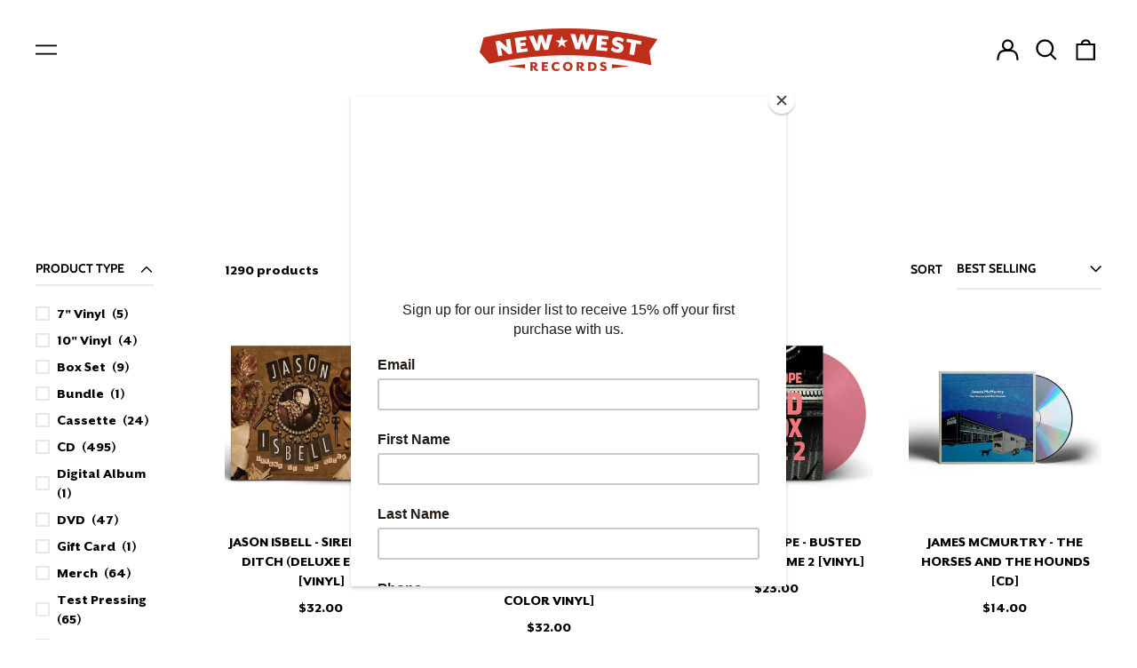

--- FILE ---
content_type: text/html; charset=utf-8
request_url: https://newwestrecords.com/collections/all?page=2
body_size: 41636
content:
<!doctype html>
<html class="no-js supports-no-cookies" lang="en">
<head>
  <!-- Google Tag Manager -->
<script>(function(w,d,s,l,i){w[l]=w[l]||[];w[l].push({'gtm.start':
new Date().getTime(),event:'gtm.js'});var f=d.getElementsByTagName(s)[0],
j=d.createElement(s),dl=l!='dataLayer'?'&l='+l:'';j.async=true;j.src=
'https://www.googletagmanager.com/gtm.js?id='+i+dl;f.parentNode.insertBefore(j,f);
})(window,document,'script','dataLayer','GTM-TTDMFSP');</script>
<!-- End Google Tag Manager -->
<script src="https://cdn.ecomposer.app/vendors/js/jquery.min.js"  crossorigin="anonymous" referrerpolicy="no-referrer"></script>


  <meta charset="utf-8">
  <meta http-equiv="X-UA-Compatible" content="IE=edge">
  <meta name="viewport" content="width=device-width,initial-scale=1">
  <meta name="theme-color" content="">
  <link rel="canonical" href="https://newwestrecords.com/collections/all?page=2">
  <link rel="stylesheet" href="https://use.typekit.net/mhf4pbu.css">
  
  
<link rel="shortcut icon" href="//newwestrecords.com/cdn/shop/files/favicon-32x32_6ac96e5b-0b12-4a5a-bdff-d6dbe28a73ff_32x32.png?v=1655242642" type="image/png"><title>All
&ndash; Page 2
&ndash; New West Records</title><meta property="og:site_name" content="New West Records">
<meta property="og:url" content="https://newwestrecords.com/collections/all?page=2">
<meta property="og:title" content="All">
<meta property="og:type" content="product.group">
<meta property="og:description" content="The finest music and merchandise from New West Records. Promoting music with integrity since 1998."><meta property="og:image" content="http://newwestrecords.com/cdn/shop/files/NewWestRecords-Logo-White-KO.png?v=1655237195">
  <meta property="og:image:secure_url" content="https://newwestrecords.com/cdn/shop/files/NewWestRecords-Logo-White-KO.png?v=1655237195">
  <meta property="og:image:width" content="1200">
  <meta property="og:image:height" content="628">


<meta name="twitter:card" content="summary_large_image">
<meta name="twitter:title" content="All">
<meta name="twitter:description" content="The finest music and merchandise from New West Records. Promoting music with integrity since 1998.">
<style>
@font-face {
  font-family: 'Mr Eaves SanOT Reg';
  src: url('')format('otf');
  font-weight: normal;
  font-style: normal;
} 
@font-face {
  font-family: 'Mr Eaves SanOT Heavy';
  src: url('')format('otf');
  font-weight: normal;
  font-style: normal;
}
@font-face {
  font-family: 'Mr Eaves SanOT RegItalic';
  src: url('')format('otf');
  font-weight: normal;
  font-style: normal;
}
  

  

  
  

  
  

  
  
:root {
    --heading-font-stack:'Mr Eaves SanOT Heavy';
    --heading-font-weight: normal

    --body-font-stack:'Mr Eaves SanOT Reg';
    --body-font-weight: normal
  
    --base-font-size: 93.75%;
    --base-line-height: 1.4;
    
    --color-primary-accent: rgb(191, 46, 26);
    --color-primary-text: rgb(0, 0, 0);
    --color-primary-text-rgb: 0, 0, 0;
    --color-primary-background: rgb(255, 255, 255);
    --color-primary-background-hex: #ffffff;
    --color-primary-meta: rgb(191, 46, 26);
    --color-primary-text--overlay: rgb(255, 255, 255);
    --color-primary-accent--overlay: rgb(255, 255, 255);
    --color-primary-text-placeholder: rgba(0, 0, 0, 0.1);
    --color-primary-background-0: rgba(255, 255, 255, 0);
    --color-primary-border: #e9e9e9;

    /*
    Secondary color scheme
    */
    --color-secondary-accent: rgb(191, 46, 26);
    --color-secondary-text: rgb(255, 255, 255);
    --color-secondary-background: rgb(0, 0, 0);
    --color-secondary-background-hex: #000000;
    --color-secondary-meta: rgb(233, 233, 233);
    --color-secondary-text--overlay: rgb(0, 0, 0);
    --color-secondary-accent--overlay: rgb(255, 255, 255);
    --color-secondary-text-placeholder: rgba(255, 255, 255, 0.1);
    --color-secondary-background-0: rgba(0, 0, 0, 0);
    --color-secondary-border: #e9e9e9;

    /*
    Tertiary color scheme
    */
    --color-tertiary-accent: rgb(233, 233, 233);
    --color-tertiary-text: rgb(255, 255, 255);
    --color-tertiary-background: rgb(191, 46, 26);
    --color-tertiary-background-hex: #bf2e1a;
    --color-tertiary-meta: rgb(255, 255, 255);
    --color-tertiary-text--overlay: rgb(191, 46, 26);
    --color-tertiary-accent--overlay: rgb(191, 46, 26);
    --color-tertiary-text-placeholder: rgba(255, 255, 255, 0.1);
    --color-tertiary-background-0: rgba(191, 46, 26, 0);
    --color-tertiary-border: #e9e9e9;

    --color-white-text: rgb(255, 255, 255);
    --color-black-text: rgb(0, 0, 0);
    --color-white-accent: rgb(255, 255, 255);
    --color-black-accent: rgb(0, 0, 0);
    --color-white-text--overlay: rgb(0, 0, 0);
    --color-black-text--overlay: rgb(255, 255, 255);


    --heading-font: Cabin, sans-serif;
    --heading-font-weight: 700;
    --heading-font-style: normal;

    --body-font: Cabin, sans-serif;
    --body-font-weight: 600;
    --body-font-style: normal;
    --body-font-bold-weight: bold;

    --secondary-font: Cabin, sans-serif;
    --secondary-font-weight: 700;
    --secondary-font-style: normal;

    --heading-letterspacing: 0.1em;
    --heading-capitalize: uppercase;
    --text-overlay-letterspacing: 0.0;

    --navigation-font: ;
    --navigation-font-weight: ;
    --navigation-font-style: ;

    --navigation-capitalize: none;
    --navigation-letterspacing: 0.0em;

    --section-title-capitalize: none;
    --section-title-letterspacing: 0.0em;
    --section-title-align: center;

    --secondary-title-capitalize: uppercase;
    --secondary-letterspacing: 0.0;

    --rte-font-size: 1.25rem;

    /*
    SVG ico select
    */
    --icon-svg-select: url(//newwestrecords.com/cdn/shop/t/21/assets/ico-select.svg?v=165064643547744354671666855997);
    --icon-svg-select-primary: url(//newwestrecords.com/cdn/shop/t/21/assets/ico-select-primary.svg?v=77256555199662291791666855997);
    --icon-svg-select-secondary: url(//newwestrecords.com/cdn/shop/t/21/assets/ico-select-secondary.svg?v=43699402385093155231666855997);
    --icon-svg-select-tertiary: url(//newwestrecords.com/cdn/shop/t/21/assets/ico-select-tertiary.svg?v=43699402385093155231666855997);

    --border-width: 2px;
    --text-width: 2px;

    --button-baseline-adjust: 0.025rem;

    --header-height: 120px;
    --announcement-bar-height: 44px;
    --header-height-no-search: 120px;
    --payment-button-height: 60px;
  }

  [data-color-scheme="primary"] {
    --color-scheme-text: 0, 0, 0;
    --color-scheme-background: 255, 255, 255;
    --color-scheme-accent: 191, 46, 26;
    --color-scheme-meta: 191, 46, 26;
    --color-scheme-text--overlay: 255, 255, 255;
    --color-scheme-accent--overlay: 255, 255, 255;
    --color-scheme-border: 233, 233, 233;
    --payment-terms-background-color: #ffffff;
  }
  [data-color-scheme="secondary"] {
    --color-scheme-text: 255, 255, 255;
    --color-scheme-background: 0, 0, 0;
    --color-scheme-accent: 191, 46, 26;
    --color-scheme-meta: 233, 233, 233;
    --color-scheme-text--overlay: 0, 0, 0;
    --color-scheme-accent--overlay: 255, 255, 255;
    --color-scheme-border: 233, 233, 233;
    --payment-terms-background-color: #000000;
  }
  [data-color-scheme="tertiary"] {
    --color-scheme-text: 255, 255, 255;
    --color-scheme-background: 191, 46, 26;
    --color-scheme-accent: 233, 233, 233;
    --color-scheme-meta: 255, 255, 255;
    --color-scheme-text--overlay: 191, 46, 26;
    --color-scheme-accent--overlay: 191, 46, 26;
    --color-scheme-border: 233, 233, 233;
    --payment-terms-background-color: #bf2e1a;
  }

  [data-color-scheme="white"] {
    --color-scheme-text: 255, 255, 255;
    --color-scheme-text--overlay: 0, 0, 0;
  }

  [data-color-scheme="black"] {
    --color-scheme-text: 0, 0, 0;
    --color-scheme-text--overlay: 255, 255, 255;
  }

</style>
<meta property="og:site_name" content="New West Records">
<meta property="og:url" content="https://newwestrecords.com/collections/all?page=2">
<meta property="og:title" content="All">
<meta property="og:type" content="product.group">
<meta property="og:description" content="The finest music and merchandise from New West Records. Promoting music with integrity since 1998."><meta property="og:image" content="http://newwestrecords.com/cdn/shop/files/NewWestRecords-Logo-White-KO.png?v=1655237195">
  <meta property="og:image:secure_url" content="https://newwestrecords.com/cdn/shop/files/NewWestRecords-Logo-White-KO.png?v=1655237195">
  <meta property="og:image:width" content="1200">
  <meta property="og:image:height" content="628">


<meta name="twitter:card" content="summary_large_image">
<meta name="twitter:title" content="All">
<meta name="twitter:description" content="The finest music and merchandise from New West Records. Promoting music with integrity since 1998.">

  <style>#MainContent{opacity:0;visibility:hidden}[x-cloak]{display:none!important}html.js [fade-in-sections] #MainContent [data-fade-in]{opacity:0;transform:translateY(50px);transition-duration:1s;transition-duration:.25s;transition-property:transform,opacity;transition-timing-function:cubic-bezier(.4,0,.2,1)}html.js [fade-in-sections] #MainContent [data-fade-in].in-view{opacity:1;transform:translateY(0)}html.js [fade-in-sections] #MainContent .shopify-section.will-mutate [data-fade-in].in-view{transition-duration:.25s}html{-webkit-text-size-adjust:100%;line-height:1.15;-moz-tab-size:4;-o-tab-size:4;tab-size:4}body{font-family:system-ui,-apple-system,Segoe UI,Roboto,Helvetica,Arial,sans-serif,Apple Color Emoji,Segoe UI Emoji;margin:0}hr{color:inherit;height:0}abbr[title]{-webkit-text-decoration:underline dotted;text-decoration:underline dotted}b,strong{font-weight:bolder}code,kbd,pre,samp{font-family:ui-monospace,SFMono-Regular,Consolas,Liberation Mono,Menlo,monospace;font-size:1em}small{font-size:80%}sub,sup{font-size:75%;line-height:0;position:relative;vertical-align:baseline}sub{bottom:-.25em}sup{top:-.5em}table{border-color:inherit;text-indent:0}button,input,optgroup,select,textarea{font-family:inherit;font-size:100%;line-height:1.15;margin:0}button,select{text-transform:none}[type=button],[type=reset],[type=submit],button{-webkit-appearance:button}::-moz-focus-inner{border-style:none;padding:0}:-moz-focusring{outline:1px dotted ButtonText}:-moz-ui-invalid{box-shadow:none}legend{padding:0}progress{vertical-align:baseline}::-webkit-inner-spin-button,::-webkit-outer-spin-button{height:auto}[type=search]{-webkit-appearance:textfield;outline-offset:-2px}::-webkit-search-decoration{-webkit-appearance:none}::-webkit-file-upload-button{-webkit-appearance:button;font:inherit}summary{display:list-item}blockquote,dd,dl,figure,h1,h2,h3,h4,h5,h6,hr,p,pre{margin:0}button{background-color:transparent;background-image:none}fieldset,ol,ul{margin:0;padding:0}ol,ul{list-style:none}html{font-family:ui-sans-serif,system-ui,-apple-system,BlinkMacSystemFont,Segoe UI,Roboto,Helvetica Neue,Arial,Noto Sans,sans-serif,Apple Color Emoji,Segoe UI Emoji,Segoe UI Symbol,Noto Color Emoji;line-height:1.5}body{font-family:inherit;line-height:inherit}*,:after,:before{border:0 solid;box-sizing:border-box}hr{border-top-width:1px}img{border-style:solid}textarea{resize:vertical}input::-moz-placeholder,textarea::-moz-placeholder{color:#9ca3af;opacity:1}input:-ms-input-placeholder,textarea:-ms-input-placeholder{color:#9ca3af;opacity:1}input::placeholder,textarea::placeholder{color:#9ca3af;opacity:1}[role=button],button{cursor:pointer}:-moz-focusring{outline:auto}table{border-collapse:collapse}h1,h2,h3,h4,h5,h6{font-size:inherit;font-weight:inherit}a{color:inherit;text-decoration:inherit}button,input,optgroup,select,textarea{color:inherit;line-height:inherit;padding:0}code,kbd,pre,samp{font-family:ui-monospace,SFMono-Regular,Menlo,Monaco,Consolas,Liberation Mono,Courier New,monospace}audio,canvas,embed,iframe,img,object,svg,video{display:block;vertical-align:middle}img,video{height:auto;max-width:100%}*,:after,:before{--tw-border-opacity:1;border-color:rgba(229,231,235,var(--tw-border-opacity))}.container{width:100%}@media (min-width:40em){.container{max-width:40em}}@media (min-width:48em){.container{max-width:48em}}@media (min-width:64em){.container{max-width:64em}}@media (min-width:80em){.container{max-width:80em}}.fixed{position:fixed}.absolute{position:absolute}.relative{position:relative}.top-0{top:0}.top-1\/2{top:50%}.right-0{right:0}.bottom-0{bottom:0}.bottom-4{bottom:1rem}.bottom-border-width{bottom:var(--border-width)}.left-0{left:0}.z-10{z-index:10}.z-20{z-index:20}.z-50{z-index:50}.z-60{z-index:70}.z-99{z-index:99}.z-100{z-index:100}.-m-1{margin:-.25rem}.mx-auto{margin-left:auto;margin-right:auto}.-mx-4{margin-left:-1rem;margin-right:-1rem}.mt-1{margin-top:.25rem}.mt-4{margin-top:1rem}.-mt-2{margin-top:-.5rem}.mr-1{margin-right:.25rem}.mr-4{margin-right:1rem}.mr-10{margin-right:2.5rem}.mb-4{margin-bottom:1rem}.ml-4{margin-left:1rem}.ml-8{margin-left:2rem}.block{display:block}.inline-block{display:inline-block}.flex{display:flex}.grid{display:grid}.hidden{display:none}.h-5{height:1.25rem}.h-6{height:1.5rem}.h-7{height:1.75rem}.h-32{height:8rem}.h-header-no-search{height:var(--header-height-no-search)}.max-h-screen-header{max-height:calc(100vh - var(--header-height, 0px))}.w-0{width:0}.w-3{width:.75rem}.w-5{width:1.25rem}.w-6{width:1.5rem}.w-7{width:1.75rem}.w-1\/3{width:33.333333%}.w-full{width:100%}.flex-grow-0{flex-grow:0}.flex-grow{flex-grow:1}.origin-center{transform-origin:center}.transform{--tw-translate-x:0;--tw-translate-y:0;--tw-rotate:0;--tw-skew-x:0;--tw-skew-y:0;--tw-scale-x:1;--tw-scale-y:1;transform:translateX(var(--tw-translate-x)) translateY(var(--tw-translate-y)) rotate(var(--tw-rotate)) skewX(var(--tw-skew-x)) skewY(var(--tw-skew-y)) scaleX(var(--tw-scale-x)) scaleY(var(--tw-scale-y))}.translate-x-1\/4{--tw-translate-x:25%}.translate-y-0{--tw-translate-y:0px}.translate-y-1\/4{--tw-translate-y:25%}.translate-y-full{--tw-translate-y:100%}.-translate-y-1\/2{--tw-translate-y:-50%}.-translate-y-1\/4{--tw-translate-y:-25%}.-translate-y-full{--tw-translate-y:-100%}.translate-y-search-results{--tw-translate-y:calc(100% - var(--border-width))}.rotate-180{--tw-rotate:180deg}.grid-flow-row-dense{grid-auto-flow:row dense}.flex-wrap{flex-wrap:wrap}.items-center{align-items:center}.justify-start{justify-content:flex-start}.justify-end{justify-content:flex-end}.justify-center{justify-content:center}.justify-between{justify-content:space-between}.overflow-hidden{overflow:hidden}.overflow-y-auto{overflow-y:auto}.rounded-full{border-radius:9999px}.border{border-width:1px}.border-b-theme-width{border-bottom-width:var(--border-width)}.border-transparent{border-color:transparent}.border-scheme-text{--tw-border-opacity:1;border-color:rgba(var(--color-scheme-text),var(--tw-border-opacity))}.border-scheme-border{--tw-border-opacity:1;border-color:rgba(var(--color-scheme-border),var(--tw-border-opacity))}.bg-scheme-text{--tw-bg-opacity:1;background-color:rgba(var(--color-scheme-text),var(--tw-bg-opacity))}.bg-scheme-background{--tw-bg-opacity:1;background-color:rgba(var(--color-scheme-background),var(--tw-bg-opacity))}.bg-gradient-to-b{background-image:linear-gradient(to bottom,var(--tw-gradient-stops))}.from-black{--tw-gradient-from:#000;--tw-gradient-stops:var(--tw-gradient-from),var(--tw-gradient-to,transparent)}.from-white{--tw-gradient-from:#fff;--tw-gradient-stops:var(--tw-gradient-from),var(--tw-gradient-to,hsla(0,0%,100%,0))}.to-transparent{--tw-gradient-to:transparent}.fill-current{fill:currentColor}.p-1{padding:.25rem}.px-4{padding-left:1rem;padding-right:1rem}.py-1{padding-bottom:.25rem;padding-top:.25rem}.py-2{padding-bottom:.5rem;padding-top:.5rem}.py-4{padding-bottom:1rem;padding-top:1rem}.pt-2{padding-top:.5rem}.pr-1{padding-right:.25rem}.pb-4{padding-bottom:1rem}.pl-9{padding-left:2.25rem}.text-left{text-align:left}.text-center{text-align:center}.text-right{text-align:right}.align-middle{vertical-align:middle}.text-xs{font-size:.64rem}.text-sm,.text-xs{line-height:var(--base-line-height)}.text-sm{font-size:.875rem}.text-base{font-size:1rem}.text-base,.text-xl{line-height:var(--base-line-height)}.text-xl{font-size:1.563rem}.font-bold{font-weight:700}.italic{font-style:italic}.oldstyle-nums{--tw-ordinal:var(--tw-empty,/*!*/ /*!*/);--tw-slashed-zero:var(--tw-empty,/*!*/ /*!*/);--tw-numeric-figure:var(--tw-empty,/*!*/ /*!*/);--tw-numeric-spacing:var(--tw-empty,/*!*/ /*!*/);--tw-numeric-fraction:var(--tw-empty,/*!*/ /*!*/);--tw-numeric-figure:oldstyle-nums;font-variant-numeric:var(--tw-ordinal) var(--tw-slashed-zero) var(--tw-numeric-figure) var(--tw-numeric-spacing) var(--tw-numeric-fraction)}.leading-zero{line-height:0}.text-scheme-text{--tw-text-opacity:1;color:rgba(var(--color-scheme-text),var(--tw-text-opacity))}.text-scheme-text-overlay{--tw-text-opacity:1;color:rgba(var(--color-scheme-text--overlay),var(--tw-text-opacity))}.hover\:text-scheme-accent:hover{--tw-text-opacity:1;color:rgba(var(--color-scheme-accent),var(--tw-text-opacity))}.placeholder-current::-moz-placeholder{color:currentColor}.placeholder-current:-ms-input-placeholder{color:currentColor}.placeholder-current::placeholder{color:currentColor}.opacity-0{opacity:0}.opacity-100{opacity:1}*,:after,:before{--tw-shadow:0 0 #0000;--tw-ring-inset:var(--tw-empty,/*!*/ /*!*/);--tw-ring-offset-width:0px;--tw-ring-offset-color:#fff;--tw-ring-color:rgba(59,130,246,0.5);--tw-ring-offset-shadow:0 0 #0000;--tw-ring-shadow:0 0 #0000}.transition{transition-duration:.15s;transition-property:background-color,border-color,color,fill,stroke,opacity,box-shadow,transform,filter,-webkit-backdrop-filter;transition-property:background-color,border-color,color,fill,stroke,opacity,box-shadow,transform,filter,backdrop-filter;transition-property:background-color,border-color,color,fill,stroke,opacity,box-shadow,transform,filter,backdrop-filter,-webkit-backdrop-filter;transition-timing-function:cubic-bezier(.4,0,.2,1)}.transition-opacity{transition-duration:.15s;transition-property:opacity;transition-timing-function:cubic-bezier(.4,0,.2,1)}.transition-transform{transition-duration:.15s;transition-property:transform;transition-timing-function:cubic-bezier(.4,0,.2,1)}.duration-200{transition-duration:.2s}html{scroll-padding-top:2.5rem}body{display:flex;flex-direction:column;min-height:100vh}body,html{background-color:var(--color-primary-background);color:var(--color-primary-text)}html{font-size:var(--base-font-size);line-height:var(--base-line-height)}.font-heading{font-family:var(--heading-font);font-style:var(--heading-font-style);font-weight:var(--heading-font-weight);letter-spacing:var(--heading-letterspacing);text-transform:var(--heading-capitalize)}.font-body{font-family:var(--body-font);font-style:var(--body-font-style);font-weight:var(--body-font-weight);text-transform:var(--body-font-style)}.font-secondary{font-family:var(--secondary-font);font-style:var(--secondary-font-style);font-weight:var(--secondary-font-weight);letter-spacing:var(--secondary-letterspacing);text-transform:var(--secondary-title-capitalize)}.responsive-image-wrapper:before{content:"";display:block}.responsive-image{opacity:0}.responsive-image.lazyloaded{opacity:1}.responsive-image-placeholder{opacity:.05}.responsive-image.lazyloaded+.responsive-image-placeholder{opacity:0}[data-color-scheme=primary] .responsive-image-placeholder{background-color:var(--color-primary-text)}[data-color-scheme=secondary] .responsive-image-placeholder{background-color:var(--color-secondary-text)}[data-color-scheme=tertiary] .responsive-image-placeholder{background-color:var(--color-tertiary-text)}.no-js .responsive-image-placeholder{display:none}.visually-hidden{clip:rect(0 0 0 0);border:0;height:1px;margin:-1px;overflow:hidden;padding:0;position:absolute!important;width:1px}svg{height:100%;width:100%}.no-js:not(html),[hidden],[x-cloak]{display:none}.no-js .no-js:not(html){display:block}.supports-no-cookies:not(html),[hidden],html.no-js .js-enabled{display:none}.supports-no-cookies .supports-no-cookies:not(html){display:block}.skip-link{background-color:var(--color-primary-text);color:var(--color-primary-background);left:0;opacity:0;padding:1rem;pointer-events:none;position:absolute;top:0;z-index:50}.skip-link:focus{opacity:1;pointer-events:auto}.btn-solid-primary-text,.payment-buttons-primary-text .shopify-payment-button .shopify-payment-button__button,.payment-buttons-primary-text .shopify-payment-button .shopify-payment-button__button--unbranded{background:var(--color-primary-text);color:var(--color-primary-text--overlay)}.btn-solid-primary-text:focus,.btn-solid-primary-text:hover,.payment-buttons-primary-text .shopify-payment-button .shopify-payment-button__button--unbranded:focus,.payment-buttons-primary-text .shopify-payment-button .shopify-payment-button__button--unbranded:hover,.payment-buttons-primary-text .shopify-payment-button .shopify-payment-button__button:focus,.payment-buttons-primary-text .shopify-payment-button .shopify-payment-button__button:hover{background:var(--color-primary-accent);border-color:var(--color-primary-accent);color:var(--color-primary-accent--overlay)}.btn-outline-primary-text{border-color:var(--color-primary-text);color:var(--color-primary-text)}.btn-outline-primary-text:focus,.btn-outline-primary-text:hover{border-color:var(--color-primary-accent);color:var(--color-primary-accent)}.btn-primary-accent-full,.btn-solid-primary-accent,.payment-buttons-primary-accent .shopify-payment-button .shopify-payment-button__button,.payment-buttons-primary-accent .shopify-payment-button .shopify-payment-button__button--unbranded{background:var(--color-primary-accent);border-color:var(--color-primary-accent);color:var(--color-primary-accent--overlay)}.btn-primary-accent-full:focus,.btn-primary-accent-full:hover,.btn-solid-primary-accent:focus,.btn-solid-primary-accent:hover,.payment-buttons-primary-accent .shopify-payment-button .shopify-payment-button__button--unbranded:focus,.payment-buttons-primary-accent .shopify-payment-button .shopify-payment-button__button--unbranded:hover,.payment-buttons-primary-accent .shopify-payment-button .shopify-payment-button__button:focus,.payment-buttons-primary-accent .shopify-payment-button .shopify-payment-button__button:hover{background:var(--color-primary-text);border-color:var(--color-primary-text);color:var(--color-primary-text--overlay)}.btn-outline-primary-accent{border-color:var(--color-primary-accent);color:var(--color-primary-accent)}.btn-outline-primary-accent:focus,.btn-outline-primary-accent:hover{border-color:var(--color-primary-text);color:var(--color-primary-text)}.btn-solid-secondary-text,.payment-buttons-secondary-text .shopify-payment-button .shopify-payment-button__button,.payment-buttons-secondary-text .shopify-payment-button .shopify-payment-button__button--unbranded{background:var(--color-secondary-text);color:var(--color-secondary-text--overlay)}.btn-solid-secondary-text:focus,.btn-solid-secondary-text:hover,.payment-buttons-secondary-text .shopify-payment-button .shopify-payment-button__button--unbranded:focus,.payment-buttons-secondary-text .shopify-payment-button .shopify-payment-button__button--unbranded:hover,.payment-buttons-secondary-text .shopify-payment-button .shopify-payment-button__button:focus,.payment-buttons-secondary-text .shopify-payment-button .shopify-payment-button__button:hover{background:var(--color-secondary-accent);border-color:var(--color-secondary-accent);color:var(--color-secondary-accent--overlay)}.btn-outline-secondary-text{border-color:var(--color-secondary-text);color:var(--color-secondary-text)}.btn-outline-secondary-text:focus,.btn-outline-secondary-text:hover{border-color:var(--color-secondary-accent);color:var(--color-secondary-accent)}.btn-secondary-accent-full,.btn-solid-secondary-accent,.payment-buttons-secondary-accent .shopify-payment-button .shopify-payment-button__button,.payment-buttons-secondary-accent .shopify-payment-button .shopify-payment-button__button--unbranded{background:var(--color-secondary-accent);border-color:var(--color-secondary-accent);color:var(--color-secondary-accent--overlay)}.btn-secondary-accent-full:focus,.btn-secondary-accent-full:hover,.btn-solid-secondary-accent:focus,.btn-solid-secondary-accent:hover,.payment-buttons-secondary-accent .shopify-payment-button .shopify-payment-button__button--unbranded:focus,.payment-buttons-secondary-accent .shopify-payment-button .shopify-payment-button__button--unbranded:hover,.payment-buttons-secondary-accent .shopify-payment-button .shopify-payment-button__button:focus,.payment-buttons-secondary-accent .shopify-payment-button .shopify-payment-button__button:hover{background:var(--color-secondary-text);border-color:var(--color-secondary-text);color:var(--color-secondary-text--overlay)}.btn-outline-secondary-accent{border-color:var(--color-secondary-accent);color:var(--color-secondary-accent)}.btn-outline-secondary-accent:focus,.btn-outline-secondary-accent:hover{border-color:var(--color-secondary-text);color:var(--color-secondary-text)}.btn-solid-tertiary-text,.payment-buttons-tertiary-text .shopify-payment-button .shopify-payment-button__button,.payment-buttons-tertiary-text .shopify-payment-button .shopify-payment-button__button--unbranded{background:var(--color-tertiary-text);color:var(--color-tertiary-text--overlay)}.btn-solid-tertiary-text:focus,.btn-solid-tertiary-text:hover,.payment-buttons-tertiary-text .shopify-payment-button .shopify-payment-button__button--unbranded:focus,.payment-buttons-tertiary-text .shopify-payment-button .shopify-payment-button__button--unbranded:hover,.payment-buttons-tertiary-text .shopify-payment-button .shopify-payment-button__button:focus,.payment-buttons-tertiary-text .shopify-payment-button .shopify-payment-button__button:hover{background:var(--color-tertiary-accent);border-color:var(--color-tertiary-accent);color:var(--color-tertiary-accent--overlay)}.btn-outline-tertiary-text{border-color:var(--color-tertiary-text);color:var(--color-tertiary-text)}.btn-outline-tertiary-text:focus,.btn-outline-tertiary-text:hover{border-color:var(--color-tertiary-accent);color:var(--color-tertiary-accent)}.btn-solid-tertiary-accent,.btn-tertiary-accent-full,.payment-buttons-tertiary-accent .shopify-payment-button .shopify-payment-button__button,.payment-buttons-tertiary-accent .shopify-payment-button .shopify-payment-button__button--unbranded{background:var(--color-tertiary-accent);border-color:var(--color-tertiary-accent);color:var(--color-tertiary-accent--overlay)}.btn-solid-tertiary-accent:focus,.btn-solid-tertiary-accent:hover,.btn-tertiary-accent-full:focus,.btn-tertiary-accent-full:hover,.payment-buttons-tertiary-accent .shopify-payment-button .shopify-payment-button__button--unbranded:focus,.payment-buttons-tertiary-accent .shopify-payment-button .shopify-payment-button__button--unbranded:hover,.payment-buttons-tertiary-accent .shopify-payment-button .shopify-payment-button__button:focus,.payment-buttons-tertiary-accent .shopify-payment-button .shopify-payment-button__button:hover{background:var(--color-tertiary-text);border-color:var(--color-tertiary-text);color:var(--color-tertiary-text--overlay)}.btn-outline-tertiary-accent{border-color:var(--color-tertiary-accent);color:var(--color-tertiary-accent)}.btn-outline-tertiary-accent:focus,.btn-outline-tertiary-accent:hover{border-color:var(--color-tertiary-text);color:var(--color-tertiary-text)}.btn-solid-white-accent,.btn-solid-white-text{background:var(--color-white-text);border-color:var(--color-white-text);color:var(--color-white-text--overlay)}.btn-solid-white-accent:focus,.btn-solid-white-accent:hover,.btn-solid-white-text:focus,.btn-solid-white-text:hover{background:var(--color-primary-accent);border-color:var(--color-primary-accent);color:var(--color-primary-accent--overlay)}.btn-solid-black-accent,.btn-solid-black-text{background:var(--color-black-text);border-color:var(--color-black-text);color:var(--color-black-text--overlay)}.btn-solid-black-accent:focus,.btn-solid-black-accent:hover,.btn-solid-black-text:focus,.btn-solid-black-text:hover{background:var(--color-primary-accent);border-color:var(--color-primary-accent);color:var(--color-primary-accent--overlay)}.button span,.button svg,button span,button svg{pointer-events:none}input{background-color:var(--color-primary-background)}select{-webkit-appearance:none;-moz-appearance:none;appearance:none;background-color:transparent;background-image:var(--icon-svg-select);background-position:100%;background-repeat:no-repeat;background-size:1rem 1rem;border-color:var(--color-primary-border);border-width:0;border-bottom-width:var(--text-width);display:block;padding-bottom:.75rem;padding-top:.75rem;width:100%}.section-y-padding{padding-bottom:2rem;padding-top:2rem}@media (min-width:64em){.section-y-padding{padding-bottom:4rem;padding-top:4rem}}.section-x-padding{padding-left:1.25rem;padding-right:1.25rem}@media (min-width:64em){.section-x-padding{padding-left:2.5rem;padding-right:2.5rem}}.background-video-wrapper--full-screen{padding-bottom:calc(100vh - var(--header-height, 0px))}@media (min-width:1024px){.lg\:background-video-wrapper--full-screen{padding-bottom:calc(100vh - var(--header-height, 0px))}}.background-video-wrapper--full-screen.hero-video{padding-bottom:calc(100vh - var(--announcement-bar-height, 0px))}@media (min-width:1024px){.lg\:background-video-wrapper--full-screen.hero-video{padding-bottom:calc(100vh - var(--announcement-bar-height, 0px))}}#MainContent .shopify-section:first-of-type .section-with-no-padding .h-screen-header,#MainContent .shopify-section:first-of-type .section-with-no-top-padding .h-screen-header{height:calc(100vh - var(--header-height, 0px))}@media (max-width:1023px){#MainContent .shopify-section:first-of-type .section-with-no-padding .background-video-wrapper--full-screen,#MainContent .shopify-section:first-of-type .section-with-no-top-padding .background-video-wrapper--full-screen{padding-bottom:calc(100vh - var(--header-height, 0px))}}@media (min-width:1024px){#MainContent .shopify-section:first-of-type .section-with-no-padding .lg\:background-video-wrapper--full-screen,#MainContent .shopify-section:first-of-type .section-with-no-top-padding .lg\:background-video-wrapper--full-screen{padding-bottom:calc(100vh - var(--header-height, 0px))}}#MainContent .shopify-section:last-of-type .section-with-no-bottom-padding,#MainContent .shopify-section:last-of-type .section-with-no-padding{margin-bottom:calc(var(--border-width)*-1)}@media (max-width:1023px){#MainContent .shopify-section:first-of-type .section-with-no-padding-mobile{margin-top:calc(var(--border-width)*-1)}}@media (min-width:40em){.sm\:oldstyle-nums{--tw-ordinal:var(--tw-empty,/*!*/ /*!*/);--tw-slashed-zero:var(--tw-empty,/*!*/ /*!*/);--tw-numeric-figure:var(--tw-empty,/*!*/ /*!*/);--tw-numeric-spacing:var(--tw-empty,/*!*/ /*!*/);--tw-numeric-fraction:var(--tw-empty,/*!*/ /*!*/);--tw-numeric-figure:oldstyle-nums;font-variant-numeric:var(--tw-ordinal) var(--tw-slashed-zero) var(--tw-numeric-figure) var(--tw-numeric-spacing) var(--tw-numeric-fraction)}}@media (min-width:48em){.md\:oldstyle-nums{--tw-ordinal:var(--tw-empty,/*!*/ /*!*/);--tw-slashed-zero:var(--tw-empty,/*!*/ /*!*/);--tw-numeric-figure:var(--tw-empty,/*!*/ /*!*/);--tw-numeric-spacing:var(--tw-empty,/*!*/ /*!*/);--tw-numeric-fraction:var(--tw-empty,/*!*/ /*!*/);--tw-numeric-figure:oldstyle-nums;font-variant-numeric:var(--tw-ordinal) var(--tw-slashed-zero) var(--tw-numeric-figure) var(--tw-numeric-spacing) var(--tw-numeric-fraction)}}@media (min-width:64em){.lg\:col-span-2{grid-column:span 2/span 2}.lg\:col-end-11{grid-column-end:11}.lg\:col-end-13{grid-column-end:13}.lg\:mr-2{margin-right:.5rem}.lg\:mr-8{margin-right:2rem}.lg\:block{display:block}.lg\:inline-block{display:inline-block}.lg\:hidden{display:none}.lg\:w-auto{width:auto}.lg\:w-2\/3{width:66.666667%}.lg\:w-3\/4{width:75%}.lg\:flex-grow-0{flex-grow:0}.lg\:flex-grow{flex-grow:1}.lg\:grid-cols-12{grid-template-columns:repeat(12,minmax(0,1fr))}.lg\:gap-10{gap:2.5rem}.lg\:py-4{padding-bottom:1rem;padding-top:1rem}.lg\:py-8{padding-top:2rem}.lg\:pb-8,.lg\:py-8{padding-bottom:2rem}.lg\:text-3xl{font-size:2.441rem;line-height:calc(var(--base-line-height)*.9)}.lg\:oldstyle-nums{--tw-ordinal:var(--tw-empty,/*!*/ /*!*/);--tw-slashed-zero:var(--tw-empty,/*!*/ /*!*/);--tw-numeric-figure:var(--tw-empty,/*!*/ /*!*/);--tw-numeric-spacing:var(--tw-empty,/*!*/ /*!*/);--tw-numeric-fraction:var(--tw-empty,/*!*/ /*!*/);--tw-numeric-figure:oldstyle-nums;font-variant-numeric:var(--tw-ordinal) var(--tw-slashed-zero) var(--tw-numeric-figure) var(--tw-numeric-spacing) var(--tw-numeric-fraction)}}@media (min-width:80em){.xl\:oldstyle-nums{--tw-ordinal:var(--tw-empty,/*!*/ /*!*/);--tw-slashed-zero:var(--tw-empty,/*!*/ /*!*/);--tw-numeric-figure:var(--tw-empty,/*!*/ /*!*/);--tw-numeric-spacing:var(--tw-empty,/*!*/ /*!*/);--tw-numeric-fraction:var(--tw-empty,/*!*/ /*!*/);--tw-numeric-figure:oldstyle-nums;font-variant-numeric:var(--tw-ordinal) var(--tw-slashed-zero) var(--tw-numeric-figure) var(--tw-numeric-spacing) var(--tw-numeric-fraction)}}
</style>
  

<script>
function onLoadStylesheet() {
          var url = "//newwestrecords.com/cdn/shop/t/21/assets/theme.min.css?v=38865411946308439841673296536";
          var link = document.querySelector('link[href="' + url + '"]');
          link.loaded = true;
          link.dispatchEvent(new CustomEvent('stylesLoaded'));
        }
        window.theme_stylesheet = '//newwestrecords.com/cdn/shop/t/21/assets/theme.min.css?v=38865411946308439841673296536';
</script>
<link rel="stylesheet" href="//newwestrecords.com/cdn/shop/t/21/assets/theme.min.css?v=38865411946308439841673296536" media="print" onload="this.media='all';onLoadStylesheet();">
<noscript><link rel="stylesheet" href="//newwestrecords.com/cdn/shop/t/21/assets/theme.min.css?v=38865411946308439841673296536"></noscript>

  

  


  <script type="text/javascript">
    document.documentElement.className = document.documentElement.className.replace('no-js', 'js');

    window.theme = {
      strings: {
        addToCart: "Add to Cart",
        soldOut: "Sold Out",
        unavailable: "Unavailable",
        onlineEvent: "Online event",
        addressNoResults: "No results for that address",
        addressQueryLimit: "You have exceeded the Google API usage limit. Consider upgrading to a \u003ca href=\"https:\/\/developers.google.com\/maps\/premium\/usage-limits\"\u003ePremium Plan\u003c\/a\u003e.",
        addressError: "Error looking up that address",
        authError: "There was a problem authenticating your Google Maps account.",
      },
      moneyFormat: "${{amount}}",
      locale: "en",
    };

    
  </script>

  <style>
    @font-face {
  font-family: Cabin;
  font-weight: 700;
  font-style: normal;
  font-display: swap;
  src: url("//newwestrecords.com/cdn/fonts/cabin/cabin_n7.255204a342bfdbc9ae2017bd4e6a90f8dbb2f561.woff2") format("woff2"),
       url("//newwestrecords.com/cdn/fonts/cabin/cabin_n7.e2afa22a0d0f4b64da3569c990897429d40ff5c0.woff") format("woff");
}

    @font-face {
  font-family: Cabin;
  font-weight: 700;
  font-style: normal;
  font-display: swap;
  src: url("//newwestrecords.com/cdn/fonts/cabin/cabin_n7.255204a342bfdbc9ae2017bd4e6a90f8dbb2f561.woff2") format("woff2"),
       url("//newwestrecords.com/cdn/fonts/cabin/cabin_n7.e2afa22a0d0f4b64da3569c990897429d40ff5c0.woff") format("woff");
}

    @font-face {
  font-family: Cabin;
  font-weight: 600;
  font-style: normal;
  font-display: swap;
  src: url("//newwestrecords.com/cdn/fonts/cabin/cabin_n6.c6b1e64927bbec1c65aab7077888fb033480c4f7.woff2") format("woff2"),
       url("//newwestrecords.com/cdn/fonts/cabin/cabin_n6.6c2e65d54c893ad9f1390da3b810b8e6cf976a4f.woff") format("woff");
}

    @font-face {
  font-family: Cabin;
  font-weight: 700;
  font-style: normal;
  font-display: swap;
  src: url("//newwestrecords.com/cdn/fonts/cabin/cabin_n7.255204a342bfdbc9ae2017bd4e6a90f8dbb2f561.woff2") format("woff2"),
       url("//newwestrecords.com/cdn/fonts/cabin/cabin_n7.e2afa22a0d0f4b64da3569c990897429d40ff5c0.woff") format("woff");
}

    @font-face {
  font-family: Cabin;
  font-weight: 700;
  font-style: normal;
  font-display: swap;
  src: url("//newwestrecords.com/cdn/fonts/cabin/cabin_n7.255204a342bfdbc9ae2017bd4e6a90f8dbb2f561.woff2") format("woff2"),
       url("//newwestrecords.com/cdn/fonts/cabin/cabin_n7.e2afa22a0d0f4b64da3569c990897429d40ff5c0.woff") format("woff");
}

    @font-face {
  font-family: Cabin;
  font-weight: 600;
  font-style: italic;
  font-display: swap;
  src: url("//newwestrecords.com/cdn/fonts/cabin/cabin_i6.f09e39e860dd73a664673caf87e5a0b93b584340.woff2") format("woff2"),
       url("//newwestrecords.com/cdn/fonts/cabin/cabin_i6.5b37bf1fce036a7ee54dbf8fb86341d9c8883ee1.woff") format("woff");
}

    @font-face {
  font-family: Cabin;
  font-weight: 700;
  font-style: italic;
  font-display: swap;
  src: url("//newwestrecords.com/cdn/fonts/cabin/cabin_i7.ef2404c08a493e7ccbc92d8c39adf683f40e1fb5.woff2") format("woff2"),
       url("//newwestrecords.com/cdn/fonts/cabin/cabin_i7.480421791818000fc8a5d4134822321b5d7964f8.woff") format("woff");
}

  </style>
  <script>
    function defineGlobalOnce(name, value) {
      if (!window[name]) {
        window[name] = value;
      }
    }
  </script>
  

  

  <script>window.performance && window.performance.mark && window.performance.mark('shopify.content_for_header.start');</script><meta name="google-site-verification" content="5g4XBoRMVf_MzVyBciNzfqjHHdBAGfEWlIzqwfXTlRo">
<meta name="google-site-verification" content="5g4XBoRMVf_MzVyBciNzfqjHHdBAGfEWlIzqwfXTlRo">
<meta name="facebook-domain-verification" content="aq5a27r1gx0h785hm82sgsqvdg6qge">
<meta id="shopify-digital-wallet" name="shopify-digital-wallet" content="/22198343/digital_wallets/dialog">
<meta name="shopify-checkout-api-token" content="48155a307fa87ccd6bcc7c0fd15fad66">
<meta id="in-context-paypal-metadata" data-shop-id="22198343" data-venmo-supported="false" data-environment="production" data-locale="en_US" data-paypal-v4="true" data-currency="USD">
<link rel="alternate" type="application/atom+xml" title="Feed" href="/collections/all.atom" />
<link rel="prev" href="/collections/all?page=1">
<link rel="next" href="/collections/all?page=3">
<link rel="alternate" hreflang="x-default" href="https://newwestrecords.com/collections/all?page=2">
<link rel="alternate" hreflang="en" href="https://newwestrecords.com/collections/all?page=2">
<link rel="alternate" hreflang="en-CA" href="https://newwestrecords.com/en-ca/collections/all?page=2">
<link rel="alternate" hreflang="en-GB" href="https://newwestrecords.com/en-gb/collections/all?page=2">
<link rel="alternate" hreflang="en-AU" href="https://newwestrecords.com/en-au/collections/all?page=2">
<link rel="alternate" type="application/json+oembed" href="https://newwestrecords.com/collections/all.oembed?page=2">
<script async="async" src="/checkouts/internal/preloads.js?locale=en-US"></script>
<link rel="preconnect" href="https://shop.app" crossorigin="anonymous">
<script async="async" src="https://shop.app/checkouts/internal/preloads.js?locale=en-US&shop_id=22198343" crossorigin="anonymous"></script>
<script id="apple-pay-shop-capabilities" type="application/json">{"shopId":22198343,"countryCode":"US","currencyCode":"USD","merchantCapabilities":["supports3DS"],"merchantId":"gid:\/\/shopify\/Shop\/22198343","merchantName":"New West Records","requiredBillingContactFields":["postalAddress","email"],"requiredShippingContactFields":["postalAddress","email"],"shippingType":"shipping","supportedNetworks":["visa","masterCard","amex","discover","elo","jcb"],"total":{"type":"pending","label":"New West Records","amount":"1.00"},"shopifyPaymentsEnabled":true,"supportsSubscriptions":true}</script>
<script id="shopify-features" type="application/json">{"accessToken":"48155a307fa87ccd6bcc7c0fd15fad66","betas":["rich-media-storefront-analytics"],"domain":"newwestrecords.com","predictiveSearch":true,"shopId":22198343,"locale":"en"}</script>
<script>var Shopify = Shopify || {};
Shopify.shop = "newwestrecords.myshopify.com";
Shopify.locale = "en";
Shopify.currency = {"active":"USD","rate":"1.0"};
Shopify.country = "US";
Shopify.theme = {"name":"[MAIN] NWR Webstore 2.0 - Label","id":130714468544,"schema_name":"Label","schema_version":"3.3.1","theme_store_id":773,"role":"main"};
Shopify.theme.handle = "null";
Shopify.theme.style = {"id":null,"handle":null};
Shopify.cdnHost = "newwestrecords.com/cdn";
Shopify.routes = Shopify.routes || {};
Shopify.routes.root = "/";</script>
<script type="module">!function(o){(o.Shopify=o.Shopify||{}).modules=!0}(window);</script>
<script>!function(o){function n(){var o=[];function n(){o.push(Array.prototype.slice.apply(arguments))}return n.q=o,n}var t=o.Shopify=o.Shopify||{};t.loadFeatures=n(),t.autoloadFeatures=n()}(window);</script>
<script>
  window.ShopifyPay = window.ShopifyPay || {};
  window.ShopifyPay.apiHost = "shop.app\/pay";
  window.ShopifyPay.redirectState = null;
</script>
<script id="shop-js-analytics" type="application/json">{"pageType":"collection"}</script>
<script defer="defer" async type="module" src="//newwestrecords.com/cdn/shopifycloud/shop-js/modules/v2/client.init-shop-cart-sync_BN7fPSNr.en.esm.js"></script>
<script defer="defer" async type="module" src="//newwestrecords.com/cdn/shopifycloud/shop-js/modules/v2/chunk.common_Cbph3Kss.esm.js"></script>
<script defer="defer" async type="module" src="//newwestrecords.com/cdn/shopifycloud/shop-js/modules/v2/chunk.modal_DKumMAJ1.esm.js"></script>
<script type="module">
  await import("//newwestrecords.com/cdn/shopifycloud/shop-js/modules/v2/client.init-shop-cart-sync_BN7fPSNr.en.esm.js");
await import("//newwestrecords.com/cdn/shopifycloud/shop-js/modules/v2/chunk.common_Cbph3Kss.esm.js");
await import("//newwestrecords.com/cdn/shopifycloud/shop-js/modules/v2/chunk.modal_DKumMAJ1.esm.js");

  window.Shopify.SignInWithShop?.initShopCartSync?.({"fedCMEnabled":true,"windoidEnabled":true});

</script>
<script>
  window.Shopify = window.Shopify || {};
  if (!window.Shopify.featureAssets) window.Shopify.featureAssets = {};
  window.Shopify.featureAssets['shop-js'] = {"shop-cart-sync":["modules/v2/client.shop-cart-sync_CJVUk8Jm.en.esm.js","modules/v2/chunk.common_Cbph3Kss.esm.js","modules/v2/chunk.modal_DKumMAJ1.esm.js"],"init-fed-cm":["modules/v2/client.init-fed-cm_7Fvt41F4.en.esm.js","modules/v2/chunk.common_Cbph3Kss.esm.js","modules/v2/chunk.modal_DKumMAJ1.esm.js"],"init-shop-email-lookup-coordinator":["modules/v2/client.init-shop-email-lookup-coordinator_Cc088_bR.en.esm.js","modules/v2/chunk.common_Cbph3Kss.esm.js","modules/v2/chunk.modal_DKumMAJ1.esm.js"],"init-windoid":["modules/v2/client.init-windoid_hPopwJRj.en.esm.js","modules/v2/chunk.common_Cbph3Kss.esm.js","modules/v2/chunk.modal_DKumMAJ1.esm.js"],"shop-button":["modules/v2/client.shop-button_B0jaPSNF.en.esm.js","modules/v2/chunk.common_Cbph3Kss.esm.js","modules/v2/chunk.modal_DKumMAJ1.esm.js"],"shop-cash-offers":["modules/v2/client.shop-cash-offers_DPIskqss.en.esm.js","modules/v2/chunk.common_Cbph3Kss.esm.js","modules/v2/chunk.modal_DKumMAJ1.esm.js"],"shop-toast-manager":["modules/v2/client.shop-toast-manager_CK7RT69O.en.esm.js","modules/v2/chunk.common_Cbph3Kss.esm.js","modules/v2/chunk.modal_DKumMAJ1.esm.js"],"init-shop-cart-sync":["modules/v2/client.init-shop-cart-sync_BN7fPSNr.en.esm.js","modules/v2/chunk.common_Cbph3Kss.esm.js","modules/v2/chunk.modal_DKumMAJ1.esm.js"],"init-customer-accounts-sign-up":["modules/v2/client.init-customer-accounts-sign-up_CfPf4CXf.en.esm.js","modules/v2/client.shop-login-button_DeIztwXF.en.esm.js","modules/v2/chunk.common_Cbph3Kss.esm.js","modules/v2/chunk.modal_DKumMAJ1.esm.js"],"pay-button":["modules/v2/client.pay-button_CgIwFSYN.en.esm.js","modules/v2/chunk.common_Cbph3Kss.esm.js","modules/v2/chunk.modal_DKumMAJ1.esm.js"],"init-customer-accounts":["modules/v2/client.init-customer-accounts_DQ3x16JI.en.esm.js","modules/v2/client.shop-login-button_DeIztwXF.en.esm.js","modules/v2/chunk.common_Cbph3Kss.esm.js","modules/v2/chunk.modal_DKumMAJ1.esm.js"],"avatar":["modules/v2/client.avatar_BTnouDA3.en.esm.js"],"init-shop-for-new-customer-accounts":["modules/v2/client.init-shop-for-new-customer-accounts_CsZy_esa.en.esm.js","modules/v2/client.shop-login-button_DeIztwXF.en.esm.js","modules/v2/chunk.common_Cbph3Kss.esm.js","modules/v2/chunk.modal_DKumMAJ1.esm.js"],"shop-follow-button":["modules/v2/client.shop-follow-button_BRMJjgGd.en.esm.js","modules/v2/chunk.common_Cbph3Kss.esm.js","modules/v2/chunk.modal_DKumMAJ1.esm.js"],"checkout-modal":["modules/v2/client.checkout-modal_B9Drz_yf.en.esm.js","modules/v2/chunk.common_Cbph3Kss.esm.js","modules/v2/chunk.modal_DKumMAJ1.esm.js"],"shop-login-button":["modules/v2/client.shop-login-button_DeIztwXF.en.esm.js","modules/v2/chunk.common_Cbph3Kss.esm.js","modules/v2/chunk.modal_DKumMAJ1.esm.js"],"lead-capture":["modules/v2/client.lead-capture_DXYzFM3R.en.esm.js","modules/v2/chunk.common_Cbph3Kss.esm.js","modules/v2/chunk.modal_DKumMAJ1.esm.js"],"shop-login":["modules/v2/client.shop-login_CA5pJqmO.en.esm.js","modules/v2/chunk.common_Cbph3Kss.esm.js","modules/v2/chunk.modal_DKumMAJ1.esm.js"],"payment-terms":["modules/v2/client.payment-terms_BxzfvcZJ.en.esm.js","modules/v2/chunk.common_Cbph3Kss.esm.js","modules/v2/chunk.modal_DKumMAJ1.esm.js"]};
</script>
<script>(function() {
  var isLoaded = false;
  function asyncLoad() {
    if (isLoaded) return;
    isLoaded = true;
    var urls = ["https:\/\/chimpstatic.com\/mcjs-connected\/js\/users\/ce1733359f4c5254d878eba51\/487520142f880ed6c2def0ace.js?shop=newwestrecords.myshopify.com","https:\/\/s1.staq-cdn.com\/grow\/api\/js\/22198343\/main.js?sId=22198343\u0026v=N6HQRW9T6MUGLKM299AH17FP\u0026shop=newwestrecords.myshopify.com"];
    for (var i = 0; i < urls.length; i++) {
      var s = document.createElement('script');
      s.type = 'text/javascript';
      s.async = true;
      s.src = urls[i];
      var x = document.getElementsByTagName('script')[0];
      x.parentNode.insertBefore(s, x);
    }
  };
  if(window.attachEvent) {
    window.attachEvent('onload', asyncLoad);
  } else {
    window.addEventListener('load', asyncLoad, false);
  }
})();</script>
<script id="__st">var __st={"a":22198343,"offset":-21600,"reqid":"7bca7c74-4d29-4cf8-b226-1f1eb7196d38-1769823286","pageurl":"newwestrecords.com\/collections\/all?page=2","u":"8d99fc7d89b7","p":"collection","rtyp":"collection","rid":402760530};</script>
<script>window.ShopifyPaypalV4VisibilityTracking = true;</script>
<script id="captcha-bootstrap">!function(){'use strict';const t='contact',e='account',n='new_comment',o=[[t,t],['blogs',n],['comments',n],[t,'customer']],c=[[e,'customer_login'],[e,'guest_login'],[e,'recover_customer_password'],[e,'create_customer']],r=t=>t.map((([t,e])=>`form[action*='/${t}']:not([data-nocaptcha='true']) input[name='form_type'][value='${e}']`)).join(','),a=t=>()=>t?[...document.querySelectorAll(t)].map((t=>t.form)):[];function s(){const t=[...o],e=r(t);return a(e)}const i='password',u='form_key',d=['recaptcha-v3-token','g-recaptcha-response','h-captcha-response',i],f=()=>{try{return window.sessionStorage}catch{return}},m='__shopify_v',_=t=>t.elements[u];function p(t,e,n=!1){try{const o=window.sessionStorage,c=JSON.parse(o.getItem(e)),{data:r}=function(t){const{data:e,action:n}=t;return t[m]||n?{data:e,action:n}:{data:t,action:n}}(c);for(const[e,n]of Object.entries(r))t.elements[e]&&(t.elements[e].value=n);n&&o.removeItem(e)}catch(o){console.error('form repopulation failed',{error:o})}}const l='form_type',E='cptcha';function T(t){t.dataset[E]=!0}const w=window,h=w.document,L='Shopify',v='ce_forms',y='captcha';let A=!1;((t,e)=>{const n=(g='f06e6c50-85a8-45c8-87d0-21a2b65856fe',I='https://cdn.shopify.com/shopifycloud/storefront-forms-hcaptcha/ce_storefront_forms_captcha_hcaptcha.v1.5.2.iife.js',D={infoText:'Protected by hCaptcha',privacyText:'Privacy',termsText:'Terms'},(t,e,n)=>{const o=w[L][v],c=o.bindForm;if(c)return c(t,g,e,D).then(n);var r;o.q.push([[t,g,e,D],n]),r=I,A||(h.body.append(Object.assign(h.createElement('script'),{id:'captcha-provider',async:!0,src:r})),A=!0)});var g,I,D;w[L]=w[L]||{},w[L][v]=w[L][v]||{},w[L][v].q=[],w[L][y]=w[L][y]||{},w[L][y].protect=function(t,e){n(t,void 0,e),T(t)},Object.freeze(w[L][y]),function(t,e,n,w,h,L){const[v,y,A,g]=function(t,e,n){const i=e?o:[],u=t?c:[],d=[...i,...u],f=r(d),m=r(i),_=r(d.filter((([t,e])=>n.includes(e))));return[a(f),a(m),a(_),s()]}(w,h,L),I=t=>{const e=t.target;return e instanceof HTMLFormElement?e:e&&e.form},D=t=>v().includes(t);t.addEventListener('submit',(t=>{const e=I(t);if(!e)return;const n=D(e)&&!e.dataset.hcaptchaBound&&!e.dataset.recaptchaBound,o=_(e),c=g().includes(e)&&(!o||!o.value);(n||c)&&t.preventDefault(),c&&!n&&(function(t){try{if(!f())return;!function(t){const e=f();if(!e)return;const n=_(t);if(!n)return;const o=n.value;o&&e.removeItem(o)}(t);const e=Array.from(Array(32),(()=>Math.random().toString(36)[2])).join('');!function(t,e){_(t)||t.append(Object.assign(document.createElement('input'),{type:'hidden',name:u})),t.elements[u].value=e}(t,e),function(t,e){const n=f();if(!n)return;const o=[...t.querySelectorAll(`input[type='${i}']`)].map((({name:t})=>t)),c=[...d,...o],r={};for(const[a,s]of new FormData(t).entries())c.includes(a)||(r[a]=s);n.setItem(e,JSON.stringify({[m]:1,action:t.action,data:r}))}(t,e)}catch(e){console.error('failed to persist form',e)}}(e),e.submit())}));const S=(t,e)=>{t&&!t.dataset[E]&&(n(t,e.some((e=>e===t))),T(t))};for(const o of['focusin','change'])t.addEventListener(o,(t=>{const e=I(t);D(e)&&S(e,y())}));const B=e.get('form_key'),M=e.get(l),P=B&&M;t.addEventListener('DOMContentLoaded',(()=>{const t=y();if(P)for(const e of t)e.elements[l].value===M&&p(e,B);[...new Set([...A(),...v().filter((t=>'true'===t.dataset.shopifyCaptcha))])].forEach((e=>S(e,t)))}))}(h,new URLSearchParams(w.location.search),n,t,e,['guest_login'])})(!0,!0)}();</script>
<script integrity="sha256-4kQ18oKyAcykRKYeNunJcIwy7WH5gtpwJnB7kiuLZ1E=" data-source-attribution="shopify.loadfeatures" defer="defer" src="//newwestrecords.com/cdn/shopifycloud/storefront/assets/storefront/load_feature-a0a9edcb.js" crossorigin="anonymous"></script>
<script crossorigin="anonymous" defer="defer" src="//newwestrecords.com/cdn/shopifycloud/storefront/assets/shopify_pay/storefront-65b4c6d7.js?v=20250812"></script>
<script data-source-attribution="shopify.dynamic_checkout.dynamic.init">var Shopify=Shopify||{};Shopify.PaymentButton=Shopify.PaymentButton||{isStorefrontPortableWallets:!0,init:function(){window.Shopify.PaymentButton.init=function(){};var t=document.createElement("script");t.src="https://newwestrecords.com/cdn/shopifycloud/portable-wallets/latest/portable-wallets.en.js",t.type="module",document.head.appendChild(t)}};
</script>
<script data-source-attribution="shopify.dynamic_checkout.buyer_consent">
  function portableWalletsHideBuyerConsent(e){var t=document.getElementById("shopify-buyer-consent"),n=document.getElementById("shopify-subscription-policy-button");t&&n&&(t.classList.add("hidden"),t.setAttribute("aria-hidden","true"),n.removeEventListener("click",e))}function portableWalletsShowBuyerConsent(e){var t=document.getElementById("shopify-buyer-consent"),n=document.getElementById("shopify-subscription-policy-button");t&&n&&(t.classList.remove("hidden"),t.removeAttribute("aria-hidden"),n.addEventListener("click",e))}window.Shopify?.PaymentButton&&(window.Shopify.PaymentButton.hideBuyerConsent=portableWalletsHideBuyerConsent,window.Shopify.PaymentButton.showBuyerConsent=portableWalletsShowBuyerConsent);
</script>
<script data-source-attribution="shopify.dynamic_checkout.cart.bootstrap">document.addEventListener("DOMContentLoaded",(function(){function t(){return document.querySelector("shopify-accelerated-checkout-cart, shopify-accelerated-checkout")}if(t())Shopify.PaymentButton.init();else{new MutationObserver((function(e,n){t()&&(Shopify.PaymentButton.init(),n.disconnect())})).observe(document.body,{childList:!0,subtree:!0})}}));
</script>
<script id='scb4127' type='text/javascript' async='' src='https://newwestrecords.com/cdn/shopifycloud/privacy-banner/storefront-banner.js'></script><link id="shopify-accelerated-checkout-styles" rel="stylesheet" media="screen" href="https://newwestrecords.com/cdn/shopifycloud/portable-wallets/latest/accelerated-checkout-backwards-compat.css" crossorigin="anonymous">
<style id="shopify-accelerated-checkout-cart">
        #shopify-buyer-consent {
  margin-top: 1em;
  display: inline-block;
  width: 100%;
}

#shopify-buyer-consent.hidden {
  display: none;
}

#shopify-subscription-policy-button {
  background: none;
  border: none;
  padding: 0;
  text-decoration: underline;
  font-size: inherit;
  cursor: pointer;
}

#shopify-subscription-policy-button::before {
  box-shadow: none;
}

      </style>

<script>window.performance && window.performance.mark && window.performance.mark('shopify.content_for_header.end');</script>

  <!-- "snippets/shogun-head.liquid" was not rendered, the associated app was uninstalled -->

  <style>

  @font-face {
    font-family: 'Eaves';
    src: url('https://cdn.shopify.com/s/files/1/2219/8343/files/MrEavesXLSanOT-Heavy.woff2?v=1663794502') format('woff2');
    font-weight: normal;
    font-style: normal;
}

     @font-face {
    font-family: 'Eaves Bold';
    src: url('https://cdn.shopify.com/s/files/1/2219/8343/files/MrEavesXLSanOT-Bold.woff2?v=1663794502') format('woff2');
    font-weight: normal;
    font-style: normal;
}
    
  </style>




<!--DOOFINDER-SHOPIFY-->  <!--/DOOFINDER-SHOPIFY--><link href="https://monorail-edge.shopifysvc.com" rel="dns-prefetch">
<script>(function(){if ("sendBeacon" in navigator && "performance" in window) {try {var session_token_from_headers = performance.getEntriesByType('navigation')[0].serverTiming.find(x => x.name == '_s').description;} catch {var session_token_from_headers = undefined;}var session_cookie_matches = document.cookie.match(/_shopify_s=([^;]*)/);var session_token_from_cookie = session_cookie_matches && session_cookie_matches.length === 2 ? session_cookie_matches[1] : "";var session_token = session_token_from_headers || session_token_from_cookie || "";function handle_abandonment_event(e) {var entries = performance.getEntries().filter(function(entry) {return /monorail-edge.shopifysvc.com/.test(entry.name);});if (!window.abandonment_tracked && entries.length === 0) {window.abandonment_tracked = true;var currentMs = Date.now();var navigation_start = performance.timing.navigationStart;var payload = {shop_id: 22198343,url: window.location.href,navigation_start,duration: currentMs - navigation_start,session_token,page_type: "collection"};window.navigator.sendBeacon("https://monorail-edge.shopifysvc.com/v1/produce", JSON.stringify({schema_id: "online_store_buyer_site_abandonment/1.1",payload: payload,metadata: {event_created_at_ms: currentMs,event_sent_at_ms: currentMs}}));}}window.addEventListener('pagehide', handle_abandonment_event);}}());</script>
<script id="web-pixels-manager-setup">(function e(e,d,r,n,o){if(void 0===o&&(o={}),!Boolean(null===(a=null===(i=window.Shopify)||void 0===i?void 0:i.analytics)||void 0===a?void 0:a.replayQueue)){var i,a;window.Shopify=window.Shopify||{};var t=window.Shopify;t.analytics=t.analytics||{};var s=t.analytics;s.replayQueue=[],s.publish=function(e,d,r){return s.replayQueue.push([e,d,r]),!0};try{self.performance.mark("wpm:start")}catch(e){}var l=function(){var e={modern:/Edge?\/(1{2}[4-9]|1[2-9]\d|[2-9]\d{2}|\d{4,})\.\d+(\.\d+|)|Firefox\/(1{2}[4-9]|1[2-9]\d|[2-9]\d{2}|\d{4,})\.\d+(\.\d+|)|Chrom(ium|e)\/(9{2}|\d{3,})\.\d+(\.\d+|)|(Maci|X1{2}).+ Version\/(15\.\d+|(1[6-9]|[2-9]\d|\d{3,})\.\d+)([,.]\d+|)( \(\w+\)|)( Mobile\/\w+|) Safari\/|Chrome.+OPR\/(9{2}|\d{3,})\.\d+\.\d+|(CPU[ +]OS|iPhone[ +]OS|CPU[ +]iPhone|CPU IPhone OS|CPU iPad OS)[ +]+(15[._]\d+|(1[6-9]|[2-9]\d|\d{3,})[._]\d+)([._]\d+|)|Android:?[ /-](13[3-9]|1[4-9]\d|[2-9]\d{2}|\d{4,})(\.\d+|)(\.\d+|)|Android.+Firefox\/(13[5-9]|1[4-9]\d|[2-9]\d{2}|\d{4,})\.\d+(\.\d+|)|Android.+Chrom(ium|e)\/(13[3-9]|1[4-9]\d|[2-9]\d{2}|\d{4,})\.\d+(\.\d+|)|SamsungBrowser\/([2-9]\d|\d{3,})\.\d+/,legacy:/Edge?\/(1[6-9]|[2-9]\d|\d{3,})\.\d+(\.\d+|)|Firefox\/(5[4-9]|[6-9]\d|\d{3,})\.\d+(\.\d+|)|Chrom(ium|e)\/(5[1-9]|[6-9]\d|\d{3,})\.\d+(\.\d+|)([\d.]+$|.*Safari\/(?![\d.]+ Edge\/[\d.]+$))|(Maci|X1{2}).+ Version\/(10\.\d+|(1[1-9]|[2-9]\d|\d{3,})\.\d+)([,.]\d+|)( \(\w+\)|)( Mobile\/\w+|) Safari\/|Chrome.+OPR\/(3[89]|[4-9]\d|\d{3,})\.\d+\.\d+|(CPU[ +]OS|iPhone[ +]OS|CPU[ +]iPhone|CPU IPhone OS|CPU iPad OS)[ +]+(10[._]\d+|(1[1-9]|[2-9]\d|\d{3,})[._]\d+)([._]\d+|)|Android:?[ /-](13[3-9]|1[4-9]\d|[2-9]\d{2}|\d{4,})(\.\d+|)(\.\d+|)|Mobile Safari.+OPR\/([89]\d|\d{3,})\.\d+\.\d+|Android.+Firefox\/(13[5-9]|1[4-9]\d|[2-9]\d{2}|\d{4,})\.\d+(\.\d+|)|Android.+Chrom(ium|e)\/(13[3-9]|1[4-9]\d|[2-9]\d{2}|\d{4,})\.\d+(\.\d+|)|Android.+(UC? ?Browser|UCWEB|U3)[ /]?(15\.([5-9]|\d{2,})|(1[6-9]|[2-9]\d|\d{3,})\.\d+)\.\d+|SamsungBrowser\/(5\.\d+|([6-9]|\d{2,})\.\d+)|Android.+MQ{2}Browser\/(14(\.(9|\d{2,})|)|(1[5-9]|[2-9]\d|\d{3,})(\.\d+|))(\.\d+|)|K[Aa][Ii]OS\/(3\.\d+|([4-9]|\d{2,})\.\d+)(\.\d+|)/},d=e.modern,r=e.legacy,n=navigator.userAgent;return n.match(d)?"modern":n.match(r)?"legacy":"unknown"}(),u="modern"===l?"modern":"legacy",c=(null!=n?n:{modern:"",legacy:""})[u],f=function(e){return[e.baseUrl,"/wpm","/b",e.hashVersion,"modern"===e.buildTarget?"m":"l",".js"].join("")}({baseUrl:d,hashVersion:r,buildTarget:u}),m=function(e){var d=e.version,r=e.bundleTarget,n=e.surface,o=e.pageUrl,i=e.monorailEndpoint;return{emit:function(e){var a=e.status,t=e.errorMsg,s=(new Date).getTime(),l=JSON.stringify({metadata:{event_sent_at_ms:s},events:[{schema_id:"web_pixels_manager_load/3.1",payload:{version:d,bundle_target:r,page_url:o,status:a,surface:n,error_msg:t},metadata:{event_created_at_ms:s}}]});if(!i)return console&&console.warn&&console.warn("[Web Pixels Manager] No Monorail endpoint provided, skipping logging."),!1;try{return self.navigator.sendBeacon.bind(self.navigator)(i,l)}catch(e){}var u=new XMLHttpRequest;try{return u.open("POST",i,!0),u.setRequestHeader("Content-Type","text/plain"),u.send(l),!0}catch(e){return console&&console.warn&&console.warn("[Web Pixels Manager] Got an unhandled error while logging to Monorail."),!1}}}}({version:r,bundleTarget:l,surface:e.surface,pageUrl:self.location.href,monorailEndpoint:e.monorailEndpoint});try{o.browserTarget=l,function(e){var d=e.src,r=e.async,n=void 0===r||r,o=e.onload,i=e.onerror,a=e.sri,t=e.scriptDataAttributes,s=void 0===t?{}:t,l=document.createElement("script"),u=document.querySelector("head"),c=document.querySelector("body");if(l.async=n,l.src=d,a&&(l.integrity=a,l.crossOrigin="anonymous"),s)for(var f in s)if(Object.prototype.hasOwnProperty.call(s,f))try{l.dataset[f]=s[f]}catch(e){}if(o&&l.addEventListener("load",o),i&&l.addEventListener("error",i),u)u.appendChild(l);else{if(!c)throw new Error("Did not find a head or body element to append the script");c.appendChild(l)}}({src:f,async:!0,onload:function(){if(!function(){var e,d;return Boolean(null===(d=null===(e=window.Shopify)||void 0===e?void 0:e.analytics)||void 0===d?void 0:d.initialized)}()){var d=window.webPixelsManager.init(e)||void 0;if(d){var r=window.Shopify.analytics;r.replayQueue.forEach((function(e){var r=e[0],n=e[1],o=e[2];d.publishCustomEvent(r,n,o)})),r.replayQueue=[],r.publish=d.publishCustomEvent,r.visitor=d.visitor,r.initialized=!0}}},onerror:function(){return m.emit({status:"failed",errorMsg:"".concat(f," has failed to load")})},sri:function(e){var d=/^sha384-[A-Za-z0-9+/=]+$/;return"string"==typeof e&&d.test(e)}(c)?c:"",scriptDataAttributes:o}),m.emit({status:"loading"})}catch(e){m.emit({status:"failed",errorMsg:(null==e?void 0:e.message)||"Unknown error"})}}})({shopId: 22198343,storefrontBaseUrl: "https://newwestrecords.com",extensionsBaseUrl: "https://extensions.shopifycdn.com/cdn/shopifycloud/web-pixels-manager",monorailEndpoint: "https://monorail-edge.shopifysvc.com/unstable/produce_batch",surface: "storefront-renderer",enabledBetaFlags: ["2dca8a86"],webPixelsConfigList: [{"id":"1831207104","configuration":"{\"accountID\":\"22198343\"}","eventPayloadVersion":"v1","runtimeContext":"STRICT","scriptVersion":"3c72ff377e9d92ad2f15992c3c493e7f","type":"APP","apiClientId":5263155,"privacyPurposes":[],"dataSharingAdjustments":{"protectedCustomerApprovalScopes":[]}},{"id":"1629061312","configuration":"{\"config\":\"{\\\"google_tag_ids\\\":[\\\"G-TE82ZKNVPB\\\",\\\"AW-692585646\\\",\\\"GT-PB6347TL\\\"],\\\"target_country\\\":\\\"US\\\",\\\"gtag_events\\\":[{\\\"type\\\":\\\"begin_checkout\\\",\\\"action_label\\\":[\\\"G-TE82ZKNVPB\\\",\\\"AW-692585646\\\/X4YcCJPh78EbEK6JoMoC\\\"]},{\\\"type\\\":\\\"search\\\",\\\"action_label\\\":[\\\"G-TE82ZKNVPB\\\",\\\"AW-692585646\\\/9hDxCJTh8sEbEK6JoMoC\\\"]},{\\\"type\\\":\\\"view_item\\\",\\\"action_label\\\":[\\\"G-TE82ZKNVPB\\\",\\\"AW-692585646\\\/jFFVCJHh8sEbEK6JoMoC\\\",\\\"MC-GGTKGNT6NF\\\"]},{\\\"type\\\":\\\"purchase\\\",\\\"action_label\\\":[\\\"G-TE82ZKNVPB\\\",\\\"AW-692585646\\\/3dKDCJDh78EbEK6JoMoC\\\",\\\"MC-GGTKGNT6NF\\\"]},{\\\"type\\\":\\\"page_view\\\",\\\"action_label\\\":[\\\"G-TE82ZKNVPB\\\",\\\"AW-692585646\\\/O4KmCI7h8sEbEK6JoMoC\\\",\\\"MC-GGTKGNT6NF\\\"]},{\\\"type\\\":\\\"add_payment_info\\\",\\\"action_label\\\":[\\\"G-TE82ZKNVPB\\\",\\\"AW-692585646\\\/X7AtCJfh8sEbEK6JoMoC\\\"]},{\\\"type\\\":\\\"add_to_cart\\\",\\\"action_label\\\":[\\\"G-TE82ZKNVPB\\\",\\\"AW-692585646\\\/4IF8CIvh8sEbEK6JoMoC\\\"]}],\\\"enable_monitoring_mode\\\":false}\"}","eventPayloadVersion":"v1","runtimeContext":"OPEN","scriptVersion":"b2a88bafab3e21179ed38636efcd8a93","type":"APP","apiClientId":1780363,"privacyPurposes":[],"dataSharingAdjustments":{"protectedCustomerApprovalScopes":["read_customer_address","read_customer_email","read_customer_name","read_customer_personal_data","read_customer_phone"]}},{"id":"416350400","configuration":"{\"pixelCode\":\"CF04F8RC77U8J8MB1DLG\"}","eventPayloadVersion":"v1","runtimeContext":"STRICT","scriptVersion":"22e92c2ad45662f435e4801458fb78cc","type":"APP","apiClientId":4383523,"privacyPurposes":["ANALYTICS","MARKETING","SALE_OF_DATA"],"dataSharingAdjustments":{"protectedCustomerApprovalScopes":["read_customer_address","read_customer_email","read_customer_name","read_customer_personal_data","read_customer_phone"]}},{"id":"208699584","configuration":"{\"pixel_id\":\"1688793984478414\",\"pixel_type\":\"facebook_pixel\",\"metaapp_system_user_token\":\"-\"}","eventPayloadVersion":"v1","runtimeContext":"OPEN","scriptVersion":"ca16bc87fe92b6042fbaa3acc2fbdaa6","type":"APP","apiClientId":2329312,"privacyPurposes":["ANALYTICS","MARKETING","SALE_OF_DATA"],"dataSharingAdjustments":{"protectedCustomerApprovalScopes":["read_customer_address","read_customer_email","read_customer_name","read_customer_personal_data","read_customer_phone"]}},{"id":"shopify-app-pixel","configuration":"{}","eventPayloadVersion":"v1","runtimeContext":"STRICT","scriptVersion":"0450","apiClientId":"shopify-pixel","type":"APP","privacyPurposes":["ANALYTICS","MARKETING"]},{"id":"shopify-custom-pixel","eventPayloadVersion":"v1","runtimeContext":"LAX","scriptVersion":"0450","apiClientId":"shopify-pixel","type":"CUSTOM","privacyPurposes":["ANALYTICS","MARKETING"]}],isMerchantRequest: false,initData: {"shop":{"name":"New West Records","paymentSettings":{"currencyCode":"USD"},"myshopifyDomain":"newwestrecords.myshopify.com","countryCode":"US","storefrontUrl":"https:\/\/newwestrecords.com"},"customer":null,"cart":null,"checkout":null,"productVariants":[],"purchasingCompany":null},},"https://newwestrecords.com/cdn","1d2a099fw23dfb22ep557258f5m7a2edbae",{"modern":"","legacy":""},{"shopId":"22198343","storefrontBaseUrl":"https:\/\/newwestrecords.com","extensionBaseUrl":"https:\/\/extensions.shopifycdn.com\/cdn\/shopifycloud\/web-pixels-manager","surface":"storefront-renderer","enabledBetaFlags":"[\"2dca8a86\"]","isMerchantRequest":"false","hashVersion":"1d2a099fw23dfb22ep557258f5m7a2edbae","publish":"custom","events":"[[\"page_viewed\",{}],[\"collection_viewed\",{\"collection\":{\"id\":\"402760530\",\"title\":\"All\",\"productVariants\":[{\"price\":{\"amount\":32.0,\"currencyCode\":\"USD\"},\"product\":{\"title\":\"Jason Isbell - Sirens Of The Ditch (Deluxe Edition) [Vinyl]\",\"vendor\":\"New West Records\",\"id\":\"665426001943\",\"untranslatedTitle\":\"Jason Isbell - Sirens Of The Ditch (Deluxe Edition) [Vinyl]\",\"url\":\"\/products\/jason-isbell-sirens-of-the-ditch-deluxe-vinyl\",\"type\":\"Vinyl\"},\"id\":\"7596459294743\",\"image\":{\"src\":\"\/\/newwestrecords.com\/cdn\/shop\/products\/JI-SOTD-Vinyl_preview.jpeg?v=1542950009\"},\"sku\":\"NW5240 LP\",\"title\":\"Default Title\",\"untranslatedTitle\":\"Default Title\"},{\"price\":{\"amount\":32.0,\"currencyCode\":\"USD\"},\"product\":{\"title\":\"Justin Townes Earle - The Saint Of Lost Causes [Black Friday Exclusive Color Vinyl]\",\"vendor\":\"New West Records\",\"id\":\"6987157536960\",\"untranslatedTitle\":\"Justin Townes Earle - The Saint Of Lost Causes [Black Friday Exclusive Color Vinyl]\",\"url\":\"\/products\/justin-townes-earle-the-saint-of-lost-causes-black-friday-exclusive-color-vinyl\",\"type\":\"Vinyl\"},\"id\":\"41176216174784\",\"image\":{\"src\":\"\/\/newwestrecords.com\/cdn\/shop\/products\/JTE-SOLC-BF.jpg?v=1637816741\"},\"sku\":\"NW5570 LP\",\"title\":\"Default Title\",\"untranslatedTitle\":\"Default Title\"},{\"price\":{\"amount\":23.0,\"currencyCode\":\"USD\"},\"product\":{\"title\":\"Shovels \u0026 Rope - Busted Jukebox Volume 2 [Vinyl]\",\"vendor\":\"New West Records\",\"id\":\"423543603223\",\"untranslatedTitle\":\"Shovels \u0026 Rope - Busted Jukebox Volume 2 [Vinyl]\",\"url\":\"\/products\/shovels-rope-busted-jukebox-volume-2-vinyl\",\"type\":\"Vinyl\"},\"id\":\"3558402588695\",\"image\":{\"src\":\"\/\/newwestrecords.com\/cdn\/shop\/products\/S_R-BJV2-Vinyl.jpg?v=1532491752\"},\"sku\":\"NW5227 LP\",\"title\":\"Default Title\",\"untranslatedTitle\":\"Default Title\"},{\"price\":{\"amount\":14.0,\"currencyCode\":\"USD\"},\"product\":{\"title\":\"James McMurtry - The Horses and the Hounds [CD]\",\"vendor\":\"New West Records\",\"id\":\"6711485104320\",\"untranslatedTitle\":\"James McMurtry - The Horses and the Hounds [CD]\",\"url\":\"\/products\/james-mcmurtry-the-horses-and-the-hounds-cd\",\"type\":\"CD\"},\"id\":\"39958712090816\",\"image\":{\"src\":\"\/\/newwestrecords.com\/cdn\/shop\/products\/5KZnKErA.jpg?v=1632324924\"},\"sku\":\"NW6518 CD\",\"title\":\"Default Title\",\"untranslatedTitle\":\"Default Title\"},{\"price\":{\"amount\":23.0,\"currencyCode\":\"USD\"},\"product\":{\"title\":\"Caroline Rose - LONER [Vinyl]\",\"vendor\":\"New West Records\",\"id\":\"593845518359\",\"untranslatedTitle\":\"Caroline Rose - LONER [Vinyl]\",\"url\":\"\/products\/caroline-rose-loner-vinyl\",\"type\":\"Vinyl\"},\"id\":\"6948993859607\",\"image\":{\"src\":\"\/\/newwestrecords.com\/cdn\/shop\/products\/CR-Vinyl_preview.jpg?v=1532491755\"},\"sku\":\"NW5229 LP\",\"title\":\"Default Title\",\"untranslatedTitle\":\"Default Title\"},{\"price\":{\"amount\":27.0,\"currencyCode\":\"USD\"},\"product\":{\"title\":\"All Them Witches - Nothing as the Ideal [Standard Black Vinyl]\",\"vendor\":\"New West Records\",\"id\":\"4455072137239\",\"untranslatedTitle\":\"All Them Witches - Nothing as the Ideal [Standard Black Vinyl]\",\"url\":\"\/products\/all-them-witches-nothing-as-the-ideal-standard-black-vinyl\",\"type\":\"Vinyl\"},\"id\":\"31559864516631\",\"image\":{\"src\":\"\/\/newwestrecords.com\/cdn\/shop\/products\/dBrR4E5g.jpg?v=1606710889\"},\"sku\":\"NW5421 LP\",\"title\":\"Default Title\",\"untranslatedTitle\":\"Default Title\"},{\"price\":{\"amount\":15.0,\"currencyCode\":\"USD\"},\"product\":{\"title\":\"Steve Earle \u0026 The Dukes - Ghosts of West Virginia [CD]\",\"vendor\":\"New West Records\",\"id\":\"4379361640471\",\"untranslatedTitle\":\"Steve Earle \u0026 The Dukes - Ghosts of West Virginia [CD]\",\"url\":\"\/products\/steve-earle-the-dukes-ghosts-of-west-virginia-cd\",\"type\":\"CD\"},\"id\":\"31250327371799\",\"image\":{\"src\":\"\/\/newwestrecords.com\/cdn\/shop\/products\/Zv9oOeMA.jpg?v=1588674272\"},\"sku\":\"NW6486 CD\",\"title\":\"Default Title\",\"untranslatedTitle\":\"Default Title\"},{\"price\":{\"amount\":30.0,\"currencyCode\":\"USD\"},\"product\":{\"title\":\"JD McPherson - Nite Owls [SIGNED Color Vinyl]\",\"vendor\":\"New West Records\",\"id\":\"7998735581376\",\"untranslatedTitle\":\"JD McPherson - Nite Owls [SIGNED Color Vinyl]\",\"url\":\"\/products\/jd-mcpherson-nite-owls-signed-color-vinyl\",\"type\":\"Vinyl\"},\"id\":\"45317604049088\",\"image\":{\"src\":\"\/\/newwestrecords.com\/cdn\/shop\/files\/JDM-NO-Vinyl-Webstore-indie.jpg?v=1719373711\"},\"sku\":\"NW5859LP\",\"title\":\"Default Title\",\"untranslatedTitle\":\"Default Title\"},{\"price\":{\"amount\":28.0,\"currencyCode\":\"USD\"},\"product\":{\"title\":\"Steve Earle \u0026 The Dukes - JERRY JEFF [New West Exclusive Color Vinyl]\",\"vendor\":\"New West Records\",\"id\":\"7206496534720\",\"untranslatedTitle\":\"Steve Earle \u0026 The Dukes - JERRY JEFF [New West Exclusive Color Vinyl]\",\"url\":\"\/products\/steve-earle-the-dukes-jerry-jeff-new-west-exclusive-color-vinyl\",\"type\":\"Vinyl\"},\"id\":\"42236297052352\",\"image\":{\"src\":\"\/\/newwestrecords.com\/cdn\/shop\/products\/BrDHlxvU.jpg?v=1649385754\"},\"sku\":\"NW5632 LP\",\"title\":\"Default Title\",\"untranslatedTitle\":\"Default Title\"},{\"price\":{\"amount\":32.0,\"currencyCode\":\"USD\"},\"product\":{\"title\":\"Drive-By Truckers - The Dirty South [Vinyl]\",\"vendor\":\"New West Records\",\"id\":\"622855520279\",\"untranslatedTitle\":\"Drive-By Truckers - The Dirty South [Vinyl]\",\"url\":\"\/products\/drive-by-truckers-the-dirty-south-vinyl\",\"type\":\"Vinyl\"},\"id\":\"7194613547031\",\"image\":{\"src\":\"\/\/newwestrecords.com\/cdn\/shop\/products\/DriveByTruckers_DirtySouth_Digital_preview_a11035c6-6388-4300-9df2-f896630eaa84.jpeg?v=1546883517\"},\"sku\":\"NW5007 LP\",\"title\":\"Default Title\",\"untranslatedTitle\":\"Default Title\"},{\"price\":{\"amount\":27.0,\"currencyCode\":\"USD\"},\"product\":{\"title\":\"Justin Townes Earle - Kids In The Street [Black Friday Exclusive Color Vinyl]\",\"vendor\":\"New West Records\",\"id\":\"6925442416832\",\"untranslatedTitle\":\"Justin Townes Earle - Kids In The Street [Black Friday Exclusive Color Vinyl]\",\"url\":\"\/products\/justin-townes-earle-kids-in-the-street-black-friday-exclusive-color-vinyl\",\"type\":\"Vinyl\"},\"id\":\"40904756134080\",\"image\":{\"src\":\"\/\/newwestrecords.com\/cdn\/shop\/products\/JTW-KITS-BF.jpg?v=1637816895\"},\"sku\":\"NW5569 LP\",\"title\":\"Default Title\",\"untranslatedTitle\":\"Default Title\"},{\"price\":{\"amount\":15.0,\"currencyCode\":\"USD\"},\"product\":{\"title\":\"Steve Earle \/ Robert Johnson - Terraplane Blues [10\\\"]\",\"vendor\":\"New West Records\",\"id\":\"200597831703\",\"untranslatedTitle\":\"Steve Earle \/ Robert Johnson - Terraplane Blues [10\\\"]\",\"url\":\"\/products\/steve-earle-robert-johnson-terraplane-blues-10\",\"type\":\"10\\\" Vinyl\"},\"id\":\"2636192415767\",\"image\":{\"src\":\"\/\/newwestrecords.com\/cdn\/shop\/products\/SteveEarleTerraplane.jpg?v=1524801836\"},\"sku\":\"NW4036 10\",\"title\":\"Default Title\",\"untranslatedTitle\":\"Default Title\"},{\"price\":{\"amount\":14.0,\"currencyCode\":\"USD\"},\"product\":{\"title\":\"Shovels \u0026 Rope - Busted Jukebox Volume 2 [CD]\",\"vendor\":\"New West Records\",\"id\":\"429991723031\",\"untranslatedTitle\":\"Shovels \u0026 Rope - Busted Jukebox Volume 2 [CD]\",\"url\":\"\/products\/shovels-rope-busted-jukebox-volume-2-cd\",\"type\":\"CD\"},\"id\":\"3597219266583\",\"image\":{\"src\":\"\/\/newwestrecords.com\/cdn\/shop\/products\/S_R-BJV2-CD.jpg?v=1532491753\"},\"sku\":\"NW6415 CD\",\"title\":\"Default Title\",\"untranslatedTitle\":\"Default Title\"},{\"price\":{\"amount\":15.0,\"currencyCode\":\"USD\"},\"product\":{\"title\":\"Justin Townes Earle - The Saint Of Lost Causes [CD]\",\"vendor\":\"New West Records\",\"id\":\"1563571945495\",\"untranslatedTitle\":\"Justin Townes Earle - The Saint Of Lost Causes [CD]\",\"url\":\"\/products\/justin-townes-earle-the-saint-of-lost-causes-cd\",\"type\":\"CD\"},\"id\":\"13228748898327\",\"image\":{\"src\":\"\/\/newwestrecords.com\/cdn\/shop\/products\/GZ84T2xw.jpg?v=1574885132\"},\"sku\":\"NW6454 CD\",\"title\":\"Default Title\",\"untranslatedTitle\":\"Default Title\"},{\"price\":{\"amount\":15.0,\"currencyCode\":\"USD\"},\"product\":{\"title\":\"Steve Earle \u0026 The Dukes - Terraplane [CD]\",\"vendor\":\"New West Records\",\"id\":\"195842605079\",\"untranslatedTitle\":\"Steve Earle \u0026 The Dukes - Terraplane [CD]\",\"url\":\"\/products\/steve-earle-the-dukes-terraplane-cd\",\"type\":\"CD\"},\"id\":\"2606456373271\",\"image\":{\"src\":\"\/\/newwestrecords.com\/cdn\/shop\/products\/CD-0607396632831.jpg?v=1532491742\"},\"sku\":\"NW6328 CD\",\"title\":\"Default Title\",\"untranslatedTitle\":\"Default Title\"},{\"price\":{\"amount\":27.0,\"currencyCode\":\"USD\"},\"product\":{\"title\":\"All Them Witches - Sleeping Through The War [Vinyl]\",\"vendor\":\"New West Records\",\"id\":\"83438534679\",\"untranslatedTitle\":\"All Them Witches - Sleeping Through The War [Vinyl]\",\"url\":\"\/products\/all-them-witches-sleeping-through-the-war-vinyl\",\"type\":\"Vinyl\"},\"id\":\"773096407063\",\"image\":{\"src\":\"\/\/newwestrecords.com\/cdn\/shop\/products\/ATW-STTW-Vinyl.jpg?v=1546883262\"},\"sku\":\"NW5147 LP\",\"title\":\"Default Title\",\"untranslatedTitle\":\"Default Title\"},{\"price\":{\"amount\":23.0,\"currencyCode\":\"USD\"},\"product\":{\"title\":\"Patterson Hood - Killers and Stars [Vinyl]\",\"vendor\":\"New West Records\",\"id\":\"628224393239\",\"untranslatedTitle\":\"Patterson Hood - Killers and Stars [Vinyl]\",\"url\":\"\/products\/patterson-hood-killers-and-stars-vinyl\",\"type\":\"Vinyl\"},\"id\":\"7284454522903\",\"image\":{\"src\":\"\/\/newwestrecords.com\/cdn\/shop\/products\/PattersonHood.jpg?v=1523572844\"},\"sku\":\"NW5093 LP\",\"title\":\"Default Title\",\"untranslatedTitle\":\"Default Title\"},{\"price\":{\"amount\":15.0,\"currencyCode\":\"USD\"},\"product\":{\"title\":\"Ben Folds - Sleigher [SIGNED CD]\",\"vendor\":\"New West Records\",\"id\":\"8084800045248\",\"untranslatedTitle\":\"Ben Folds - Sleigher [SIGNED CD]\",\"url\":\"\/products\/ben-folds-sleigher-signed-cd\",\"type\":\"CD\"},\"id\":\"45604262838464\",\"image\":{\"src\":\"\/\/newwestrecords.com\/cdn\/shop\/files\/BF-S-CD-signed.jpg?v=1727201009\"},\"sku\":\"NW6602SCD\",\"title\":\"Default Title\",\"untranslatedTitle\":\"Default Title\"},{\"price\":{\"amount\":25.0,\"currencyCode\":\"USD\"},\"product\":{\"title\":\"Emily Nenni - Drive \u0026 Cry [SIGNED Color Vinyl]\",\"vendor\":\"New West Records\",\"id\":\"7726641774784\",\"untranslatedTitle\":\"Emily Nenni - Drive \u0026 Cry [SIGNED Color Vinyl]\",\"url\":\"\/products\/emily-nenni-drive-cry-signed-color-vinyl\",\"type\":\"Vinyl\"},\"id\":\"44555118280896\",\"image\":{\"src\":\"\/\/newwestrecords.com\/cdn\/shop\/files\/EN-DC-Vinyl-webstore.jpg?v=1708116004\"},\"sku\":\"NW5809SLP\",\"title\":\"Default Title\",\"untranslatedTitle\":\"Default Title\"},{\"price\":{\"amount\":30.0,\"currencyCode\":\"USD\"},\"product\":{\"title\":\"Justin Townes Earle - ALL IN: Unreleased \u0026 Rarities (The New West Years) [Vinyl]\",\"vendor\":\"New West Records\",\"id\":\"7974246842560\",\"untranslatedTitle\":\"Justin Townes Earle - ALL IN: Unreleased \u0026 Rarities (The New West Years) [Vinyl]\",\"url\":\"\/products\/justin-townes-earle-all-in-unreleased-rarities-the-new-west-years-vinyl\",\"type\":\"Vinyl\"},\"id\":\"45248261652672\",\"image\":{\"src\":\"\/\/newwestrecords.com\/cdn\/shop\/files\/JTE_Record_Black.jpg?v=1718069374\"},\"sku\":\"NW5796LP\",\"title\":\"Default Title\",\"untranslatedTitle\":\"Default Title\"}]}}]]"});</script><script>
  window.ShopifyAnalytics = window.ShopifyAnalytics || {};
  window.ShopifyAnalytics.meta = window.ShopifyAnalytics.meta || {};
  window.ShopifyAnalytics.meta.currency = 'USD';
  var meta = {"products":[{"id":665426001943,"gid":"gid:\/\/shopify\/Product\/665426001943","vendor":"New West Records","type":"Vinyl","handle":"jason-isbell-sirens-of-the-ditch-deluxe-vinyl","variants":[{"id":7596459294743,"price":3200,"name":"Jason Isbell - Sirens Of The Ditch (Deluxe Edition) [Vinyl]","public_title":null,"sku":"NW5240 LP"}],"remote":false},{"id":6987157536960,"gid":"gid:\/\/shopify\/Product\/6987157536960","vendor":"New West Records","type":"Vinyl","handle":"justin-townes-earle-the-saint-of-lost-causes-black-friday-exclusive-color-vinyl","variants":[{"id":41176216174784,"price":3200,"name":"Justin Townes Earle - The Saint Of Lost Causes [Black Friday Exclusive Color Vinyl]","public_title":null,"sku":"NW5570 LP"}],"remote":false},{"id":423543603223,"gid":"gid:\/\/shopify\/Product\/423543603223","vendor":"New West Records","type":"Vinyl","handle":"shovels-rope-busted-jukebox-volume-2-vinyl","variants":[{"id":3558402588695,"price":2300,"name":"Shovels \u0026 Rope - Busted Jukebox Volume 2 [Vinyl]","public_title":null,"sku":"NW5227 LP"}],"remote":false},{"id":6711485104320,"gid":"gid:\/\/shopify\/Product\/6711485104320","vendor":"New West Records","type":"CD","handle":"james-mcmurtry-the-horses-and-the-hounds-cd","variants":[{"id":39958712090816,"price":1400,"name":"James McMurtry - The Horses and the Hounds [CD]","public_title":null,"sku":"NW6518 CD"}],"remote":false},{"id":593845518359,"gid":"gid:\/\/shopify\/Product\/593845518359","vendor":"New West Records","type":"Vinyl","handle":"caroline-rose-loner-vinyl","variants":[{"id":6948993859607,"price":2300,"name":"Caroline Rose - LONER [Vinyl]","public_title":null,"sku":"NW5229 LP"}],"remote":false},{"id":4455072137239,"gid":"gid:\/\/shopify\/Product\/4455072137239","vendor":"New West Records","type":"Vinyl","handle":"all-them-witches-nothing-as-the-ideal-standard-black-vinyl","variants":[{"id":31559864516631,"price":2700,"name":"All Them Witches - Nothing as the Ideal [Standard Black Vinyl]","public_title":null,"sku":"NW5421 LP"}],"remote":false},{"id":4379361640471,"gid":"gid:\/\/shopify\/Product\/4379361640471","vendor":"New West Records","type":"CD","handle":"steve-earle-the-dukes-ghosts-of-west-virginia-cd","variants":[{"id":31250327371799,"price":1500,"name":"Steve Earle \u0026 The Dukes - Ghosts of West Virginia [CD]","public_title":null,"sku":"NW6486 CD"}],"remote":false},{"id":7998735581376,"gid":"gid:\/\/shopify\/Product\/7998735581376","vendor":"New West Records","type":"Vinyl","handle":"jd-mcpherson-nite-owls-signed-color-vinyl","variants":[{"id":45317604049088,"price":3000,"name":"JD McPherson - Nite Owls [SIGNED Color Vinyl]","public_title":null,"sku":"NW5859LP"}],"remote":false},{"id":7206496534720,"gid":"gid:\/\/shopify\/Product\/7206496534720","vendor":"New West Records","type":"Vinyl","handle":"steve-earle-the-dukes-jerry-jeff-new-west-exclusive-color-vinyl","variants":[{"id":42236297052352,"price":2800,"name":"Steve Earle \u0026 The Dukes - JERRY JEFF [New West Exclusive Color Vinyl]","public_title":null,"sku":"NW5632 LP"}],"remote":false},{"id":622855520279,"gid":"gid:\/\/shopify\/Product\/622855520279","vendor":"New West Records","type":"Vinyl","handle":"drive-by-truckers-the-dirty-south-vinyl","variants":[{"id":7194613547031,"price":3200,"name":"Drive-By Truckers - The Dirty South [Vinyl]","public_title":null,"sku":"NW5007 LP"}],"remote":false},{"id":6925442416832,"gid":"gid:\/\/shopify\/Product\/6925442416832","vendor":"New West Records","type":"Vinyl","handle":"justin-townes-earle-kids-in-the-street-black-friday-exclusive-color-vinyl","variants":[{"id":40904756134080,"price":2700,"name":"Justin Townes Earle - Kids In The Street [Black Friday Exclusive Color Vinyl]","public_title":null,"sku":"NW5569 LP"}],"remote":false},{"id":200597831703,"gid":"gid:\/\/shopify\/Product\/200597831703","vendor":"New West Records","type":"10\" Vinyl","handle":"steve-earle-robert-johnson-terraplane-blues-10","variants":[{"id":2636192415767,"price":1500,"name":"Steve Earle \/ Robert Johnson - Terraplane Blues [10\"]","public_title":null,"sku":"NW4036 10"}],"remote":false},{"id":429991723031,"gid":"gid:\/\/shopify\/Product\/429991723031","vendor":"New West Records","type":"CD","handle":"shovels-rope-busted-jukebox-volume-2-cd","variants":[{"id":3597219266583,"price":1400,"name":"Shovels \u0026 Rope - Busted Jukebox Volume 2 [CD]","public_title":null,"sku":"NW6415 CD"}],"remote":false},{"id":1563571945495,"gid":"gid:\/\/shopify\/Product\/1563571945495","vendor":"New West Records","type":"CD","handle":"justin-townes-earle-the-saint-of-lost-causes-cd","variants":[{"id":13228748898327,"price":1500,"name":"Justin Townes Earle - The Saint Of Lost Causes [CD]","public_title":null,"sku":"NW6454 CD"}],"remote":false},{"id":195842605079,"gid":"gid:\/\/shopify\/Product\/195842605079","vendor":"New West Records","type":"CD","handle":"steve-earle-the-dukes-terraplane-cd","variants":[{"id":2606456373271,"price":1500,"name":"Steve Earle \u0026 The Dukes - Terraplane [CD]","public_title":null,"sku":"NW6328 CD"}],"remote":false},{"id":83438534679,"gid":"gid:\/\/shopify\/Product\/83438534679","vendor":"New West Records","type":"Vinyl","handle":"all-them-witches-sleeping-through-the-war-vinyl","variants":[{"id":773096407063,"price":2700,"name":"All Them Witches - Sleeping Through The War [Vinyl]","public_title":null,"sku":"NW5147 LP"}],"remote":false},{"id":628224393239,"gid":"gid:\/\/shopify\/Product\/628224393239","vendor":"New West Records","type":"Vinyl","handle":"patterson-hood-killers-and-stars-vinyl","variants":[{"id":7284454522903,"price":2300,"name":"Patterson Hood - Killers and Stars [Vinyl]","public_title":null,"sku":"NW5093 LP"}],"remote":false},{"id":8084800045248,"gid":"gid:\/\/shopify\/Product\/8084800045248","vendor":"New West Records","type":"CD","handle":"ben-folds-sleigher-signed-cd","variants":[{"id":45604262838464,"price":1500,"name":"Ben Folds - Sleigher [SIGNED CD]","public_title":null,"sku":"NW6602SCD"}],"remote":false},{"id":7726641774784,"gid":"gid:\/\/shopify\/Product\/7726641774784","vendor":"New West Records","type":"Vinyl","handle":"emily-nenni-drive-cry-signed-color-vinyl","variants":[{"id":44555118280896,"price":2500,"name":"Emily Nenni - Drive \u0026 Cry [SIGNED Color Vinyl]","public_title":null,"sku":"NW5809SLP"}],"remote":false},{"id":7974246842560,"gid":"gid:\/\/shopify\/Product\/7974246842560","vendor":"New West Records","type":"Vinyl","handle":"justin-townes-earle-all-in-unreleased-rarities-the-new-west-years-vinyl","variants":[{"id":45248261652672,"price":3000,"name":"Justin Townes Earle - ALL IN: Unreleased \u0026 Rarities (The New West Years) [Vinyl]","public_title":null,"sku":"NW5796LP"}],"remote":false}],"page":{"pageType":"collection","resourceType":"collection","resourceId":402760530,"requestId":"7bca7c74-4d29-4cf8-b226-1f1eb7196d38-1769823286"}};
  for (var attr in meta) {
    window.ShopifyAnalytics.meta[attr] = meta[attr];
  }
</script>
<script class="analytics">
  (function () {
    var customDocumentWrite = function(content) {
      var jquery = null;

      if (window.jQuery) {
        jquery = window.jQuery;
      } else if (window.Checkout && window.Checkout.$) {
        jquery = window.Checkout.$;
      }

      if (jquery) {
        jquery('body').append(content);
      }
    };

    var hasLoggedConversion = function(token) {
      if (token) {
        return document.cookie.indexOf('loggedConversion=' + token) !== -1;
      }
      return false;
    }

    var setCookieIfConversion = function(token) {
      if (token) {
        var twoMonthsFromNow = new Date(Date.now());
        twoMonthsFromNow.setMonth(twoMonthsFromNow.getMonth() + 2);

        document.cookie = 'loggedConversion=' + token + '; expires=' + twoMonthsFromNow;
      }
    }

    var trekkie = window.ShopifyAnalytics.lib = window.trekkie = window.trekkie || [];
    if (trekkie.integrations) {
      return;
    }
    trekkie.methods = [
      'identify',
      'page',
      'ready',
      'track',
      'trackForm',
      'trackLink'
    ];
    trekkie.factory = function(method) {
      return function() {
        var args = Array.prototype.slice.call(arguments);
        args.unshift(method);
        trekkie.push(args);
        return trekkie;
      };
    };
    for (var i = 0; i < trekkie.methods.length; i++) {
      var key = trekkie.methods[i];
      trekkie[key] = trekkie.factory(key);
    }
    trekkie.load = function(config) {
      trekkie.config = config || {};
      trekkie.config.initialDocumentCookie = document.cookie;
      var first = document.getElementsByTagName('script')[0];
      var script = document.createElement('script');
      script.type = 'text/javascript';
      script.onerror = function(e) {
        var scriptFallback = document.createElement('script');
        scriptFallback.type = 'text/javascript';
        scriptFallback.onerror = function(error) {
                var Monorail = {
      produce: function produce(monorailDomain, schemaId, payload) {
        var currentMs = new Date().getTime();
        var event = {
          schema_id: schemaId,
          payload: payload,
          metadata: {
            event_created_at_ms: currentMs,
            event_sent_at_ms: currentMs
          }
        };
        return Monorail.sendRequest("https://" + monorailDomain + "/v1/produce", JSON.stringify(event));
      },
      sendRequest: function sendRequest(endpointUrl, payload) {
        // Try the sendBeacon API
        if (window && window.navigator && typeof window.navigator.sendBeacon === 'function' && typeof window.Blob === 'function' && !Monorail.isIos12()) {
          var blobData = new window.Blob([payload], {
            type: 'text/plain'
          });

          if (window.navigator.sendBeacon(endpointUrl, blobData)) {
            return true;
          } // sendBeacon was not successful

        } // XHR beacon

        var xhr = new XMLHttpRequest();

        try {
          xhr.open('POST', endpointUrl);
          xhr.setRequestHeader('Content-Type', 'text/plain');
          xhr.send(payload);
        } catch (e) {
          console.log(e);
        }

        return false;
      },
      isIos12: function isIos12() {
        return window.navigator.userAgent.lastIndexOf('iPhone; CPU iPhone OS 12_') !== -1 || window.navigator.userAgent.lastIndexOf('iPad; CPU OS 12_') !== -1;
      }
    };
    Monorail.produce('monorail-edge.shopifysvc.com',
      'trekkie_storefront_load_errors/1.1',
      {shop_id: 22198343,
      theme_id: 130714468544,
      app_name: "storefront",
      context_url: window.location.href,
      source_url: "//newwestrecords.com/cdn/s/trekkie.storefront.c59ea00e0474b293ae6629561379568a2d7c4bba.min.js"});

        };
        scriptFallback.async = true;
        scriptFallback.src = '//newwestrecords.com/cdn/s/trekkie.storefront.c59ea00e0474b293ae6629561379568a2d7c4bba.min.js';
        first.parentNode.insertBefore(scriptFallback, first);
      };
      script.async = true;
      script.src = '//newwestrecords.com/cdn/s/trekkie.storefront.c59ea00e0474b293ae6629561379568a2d7c4bba.min.js';
      first.parentNode.insertBefore(script, first);
    };
    trekkie.load(
      {"Trekkie":{"appName":"storefront","development":false,"defaultAttributes":{"shopId":22198343,"isMerchantRequest":null,"themeId":130714468544,"themeCityHash":"10256697176256360473","contentLanguage":"en","currency":"USD","eventMetadataId":"04f4bc81-729e-432f-8947-24e5a305569b"},"isServerSideCookieWritingEnabled":true,"monorailRegion":"shop_domain","enabledBetaFlags":["65f19447","b5387b81"]},"Session Attribution":{},"S2S":{"facebookCapiEnabled":true,"source":"trekkie-storefront-renderer","apiClientId":580111}}
    );

    var loaded = false;
    trekkie.ready(function() {
      if (loaded) return;
      loaded = true;

      window.ShopifyAnalytics.lib = window.trekkie;

      var originalDocumentWrite = document.write;
      document.write = customDocumentWrite;
      try { window.ShopifyAnalytics.merchantGoogleAnalytics.call(this); } catch(error) {};
      document.write = originalDocumentWrite;

      window.ShopifyAnalytics.lib.page(null,{"pageType":"collection","resourceType":"collection","resourceId":402760530,"requestId":"7bca7c74-4d29-4cf8-b226-1f1eb7196d38-1769823286","shopifyEmitted":true});

      var match = window.location.pathname.match(/checkouts\/(.+)\/(thank_you|post_purchase)/)
      var token = match? match[1]: undefined;
      if (!hasLoggedConversion(token)) {
        setCookieIfConversion(token);
        window.ShopifyAnalytics.lib.track("Viewed Product Category",{"currency":"USD","category":"Collection: all","collectionName":"all","collectionId":402760530,"nonInteraction":true},undefined,undefined,{"shopifyEmitted":true});
      }
    });


        var eventsListenerScript = document.createElement('script');
        eventsListenerScript.async = true;
        eventsListenerScript.src = "//newwestrecords.com/cdn/shopifycloud/storefront/assets/shop_events_listener-3da45d37.js";
        document.getElementsByTagName('head')[0].appendChild(eventsListenerScript);

})();</script>
  <script>
  if (!window.ga || (window.ga && typeof window.ga !== 'function')) {
    window.ga = function ga() {
      (window.ga.q = window.ga.q || []).push(arguments);
      if (window.Shopify && window.Shopify.analytics && typeof window.Shopify.analytics.publish === 'function') {
        window.Shopify.analytics.publish("ga_stub_called", {}, {sendTo: "google_osp_migration"});
      }
      console.error("Shopify's Google Analytics stub called with:", Array.from(arguments), "\nSee https://help.shopify.com/manual/promoting-marketing/pixels/pixel-migration#google for more information.");
    };
    if (window.Shopify && window.Shopify.analytics && typeof window.Shopify.analytics.publish === 'function') {
      window.Shopify.analytics.publish("ga_stub_initialized", {}, {sendTo: "google_osp_migration"});
    }
  }
</script>
<script
  defer
  src="https://newwestrecords.com/cdn/shopifycloud/perf-kit/shopify-perf-kit-3.1.0.min.js"
  data-application="storefront-renderer"
  data-shop-id="22198343"
  data-render-region="gcp-us-central1"
  data-page-type="collection"
  data-theme-instance-id="130714468544"
  data-theme-name="Label"
  data-theme-version="3.3.1"
  data-monorail-region="shop_domain"
  data-resource-timing-sampling-rate="10"
  data-shs="true"
  data-shs-beacon="true"
  data-shs-export-with-fetch="true"
  data-shs-logs-sample-rate="1"
  data-shs-beacon-endpoint="https://newwestrecords.com/api/collect"
></script>
</head>

<body x-data="{}"  id="all" class="template-collection font-body" fade-in-sections>
<!-- Google Tag Manager (noscript) -->
<noscript><iframe src="https://www.googletagmanager.com/ns.html?id=GTM-TTDMFSP"
height="0" width="0" style="display:none;visibility:hidden"></iframe></noscript>
<!-- End Google Tag Manager (noscript) -->
  <a class="in-page-link skip-link" href="#MainContent">Skip to content</a><section x-data="ThemeSection_availabilityDrawer()" data-section-id="" data-section-type="availability-drawer" x-cloak data-color-scheme="primary">
  <div id="AvailabilityContainer"
      class="max-h-full flex flex-col z-100 fixed top-0 right-0 bottom-0 w-80 border-l-theme-width border-scheme-border bg-scheme-background text-scheme-text transform transition-transform'"
      x-show="$store.drawer.availabilityDrawerOpen"
      x-transition:enter="transition ease duration-300"
      x-transition:enter-start="opacity-0 translate-x-full"
      x-transition:enter-end="opacity-100"
      x-transition:leave="transition ease duration-300"
      x-transition:leave-end="opacity-100 translate-x-full"
      @click.away.prevent="$store.drawer.availabilityDrawerOpen = false"
      role="dialog"
      aria-modal="true"
      data-availability-drawer
      aria-labelledby="AvailabilityTitle">
    <div class="top-0 relative flex items-center justify-between border-b-theme-width border-scheme-border py-2 px-4">
      <h1 id="AvailabilityTitle" class="">
        <div class="font-heading text-lg" x-text="$store.availability.product_title"></div>
        <div x-text="$store.availability.getVariantTitle()"></div>
      </h1>
      <button @click.prevent="$store.drawer.availabilityDrawerOpen = false" class="block w-8 -mr-2 top-0">
        <span class="visually-hidden">Close (esc)</span>
        <svg aria-hidden="true" focusable="false" role="presentation" class="icon fill-current icon-close" viewBox="0 0 24 24"><path fill-rule="evenodd" d="M18.364 4.222l1.414 1.414L13.414 12l6.364 6.364-1.414 1.414L12 13.414l-6.364 6.364-1.414-1.414L10.586 12 4.222 5.636l1.414-1.414L12 10.586l6.364-6.364z" clip-rule="evenodd"></path></svg>
      </button>
    </div>
    <ul class="relative overflow-y-auto flex-auto" role="list">
      <template x-for="item in currentVariantAvailability"
                  :key="item.name">
        <li class="p-4">
          <div class="flex items-start">
            <div class="inline-block w-3 mr-3 pt-1">
              <template x-if="item.available">
                <svg aria-hidden="true" focusable="false" role="presentation" class="icon fill-current icon-in-stock" viewBox="0 0 12 12"><g fill-rule="evenodd"><path d="M1.55 6.5l.708-.707L5.086 8.62l-.707.707z"></path><path d="M3.671 8.621l6.364-6.364.708.708-6.364 6.364z"></path></g></svg>
              </template>
              <template x-if="!item.available">
                <svg aria-hidden="true" focusable="false" role="presentation" class="icon fill-current icon-out-of-stock" viewBox="0 0 12 12"><g fill-rule="evenodd"><path d="M3.172 2.464l6.364 6.364-.708.708-6.364-6.364z"></path><path d="M9.536 3.172L3.172 9.536l-.708-.708 6.364-6.364z"></path></g></svg>
              </template>
            </div>
            <div>
              <p x-text="item.name"></p>
            </div>
          </div>
          <div class="mt-4 text-sm" x-html="item.address"></div>
          <template x-if="item.phone">
            <a class="text-scheme-accent text-sm" :href="`tel:${item.phone.replace(' ', '')}`" x-text="item.phone"></a>
          </template>
        </li>
      </template>
    </ul>
  </div>
</section>
<div id="shopify-section-sidebar" class="shopify-section sidebar-menu">

<section class="section-sidebar" x-data="ThemeSection_sidebar()" x-init="mounted()" data-section-id="sidebar" data-section-type="sidebar" x-cloak>
  <noscript>
    <div class="section-x-padding py-2 text-right">
      <button class="py-2 inline-flex items-center justify-center "
        data-menu-drawer-toggle>
      <span class="inline-block w-5 h-5 align-middle mr-2"><svg aria-hidden="true" focusable="false" role="presentation" class="icon fill-current icon-menu" viewBox="0 0 26 26"><path fill-rule="evenodd" d="M26 17v2H0v-2h26zm0-10v2H0V7h26z"></path></svg></span>
      <span>Menu</span>
      </button>
    </div>
  </noscript>
  <div class="sidebar-container z-100 menu-drawer fixed top-0 left-0 bottom-0  w-11/12 max-w-md px-4 py-4 bg-scheme-background text-scheme-text transform overflow-y-auto"
    data-color-scheme="tertiary"
    x-show="$store.drawer.menuDrawerOpen"
    x-transition:enter="transition ease duration-300"
    x-transition:enter-start="opacity-0 -translate-x-full"
    x-transition:leave="transition ease duration-300"
    x-transition:leave-end="-translate-x-full"
    @click.away.prevent="$store.drawer.menuDrawerOpen = false"
    role="dialog"
    aria-modal="true"
    data-menu-drawer>
    <div class="js-enabled flex justify-end">
      <button @click.prevent="$store.drawer.menuDrawerOpen = false" class="">
        <span class="inline-block w-7 h-7 align-middle"><svg aria-hidden="true" focusable="false" role="presentation" class="icon fill-current icon-close" viewBox="0 0 24 24"><path fill-rule="evenodd" d="M18.364 4.222l1.414 1.414L13.414 12l6.364 6.364-1.414 1.414L12 13.414l-6.364 6.364-1.414-1.414L10.586 12 4.222 5.636l1.414-1.414L12 10.586l6.364-6.364z" clip-rule="evenodd"></path></svg></span>
        <span class="visually-hidden"> Close menu</span>
      </button>
    </div>
    <div class="flex justify-between py-4 items-center font-heading text-2xl border-b-theme-width border-scheme-border">
      
      
      
      
        <a href="/" class="site-header__logo-link">
          
          <img src="//newwestrecords.com/cdn/shop/files/NewWestRecords-Logo-White-KO_360x.png?v=1655237195" alt="New West Records" width="180x">
          
        </a>
      
    </div>
    <nav class="mt-8" aria-label="Primary">
      <ul><li class="no-js-focus-wrapper"><button data-accordion
                      class="block relative w-full text-left font-secondary inline-block py-4 hover:text-scheme-accent focus:text-scheme-accent pr-10 transition ease font-body"
                      x-bind:aria-expanded="accordionOpen.accordion0? true: 'false'"
                      @click="accordionOpen.accordion0 = !accordionOpen.accordion0"
                      aria-controls="accordion0">
                Shop
                <span class="absolute right-0 w-3 top-1/2 transform -translate-y-1/2 flex items-center">
                  <span class="inline-block transform transition origin-center" :class="{'rotate-180': accordionOpen.accordion0}"><svg aria-hidden="true" focusable="false" role="presentation" class="icon fill-current icon-chevron-down" viewBox="0 0 20 20"><path fill-rule="evenodd" d="M16.668 5L18 6.332l-7.993 7.993L10 14.32l-.007.006L2 6.332 3.332 5 10 11.668 16.668 5z"></path></svg></span>
                </span>
              </button>
<ul id="accordion0"
                  class="no-js-focus-container pb-4"
                  x-show="accordionOpen.accordion0"
                  x-cloak>
<li class="no-js-focus-wrapper"><button data-accordion
                                class="relative w-full text-left font-body inline-block py-2 hover:text-scheme-accent focus:text-scheme-accent pr-10"
                                x-bind:aria-expanded="accordionOpen.accordion1? true: 'false'"
                                @click="accordionOpen.accordion1 = !accordionOpen.accordion1"
                                aria-controls="accordion1">
                          Format
                          <span class="absolute w-3 right-0 top-1/2 transform -translate-y-1/2 flex items-center">
                            <span class="inline-block transform transition origin-center" :class="{'rotate-180': accordionOpen.accordion1}"><svg aria-hidden="true" focusable="false" role="presentation" class="icon fill-current icon-chevron-down" viewBox="0 0 20 20"><path fill-rule="evenodd" d="M16.668 5L18 6.332l-7.993 7.993L10 14.32l-.007.006L2 6.332 3.332 5 10 11.668 16.668 5z"></path></svg></span>
                          </span>
                        </button>
                        <ul id="accordion1"
                            class="pt-1 pb-4 no-js-focus-container"
                            x-show="accordionOpen.accordion1"
                            x-cloak><li>
                            <a class="text-base ml-6 py-2 block" href="/collections/vinyl">
                              Vinyl
                            </a>
                          </li><li>
                            <a class="text-base ml-6 py-2 block" href="/collections/cd">
                              CD
                            </a>
                          </li><li>
                            <a class="text-base ml-6 py-2 block" href="/collections/cassette">
                              Cassette
                            </a>
                          </li><li>
                            <a class="text-base ml-6 py-2 block" href="/collections/dvd">
                              DVD
                            </a>
                          </li></ul></li>
<li class="no-js-focus-wrapper"><button data-accordion
                                class="relative w-full text-left font-body inline-block py-2 hover:text-scheme-accent focus:text-scheme-accent pr-10"
                                x-bind:aria-expanded="accordionOpen.accordion2? true: 'false'"
                                @click="accordionOpen.accordion2 = !accordionOpen.accordion2"
                                aria-controls="accordion2">
                          Label
                          <span class="absolute w-3 right-0 top-1/2 transform -translate-y-1/2 flex items-center">
                            <span class="inline-block transform transition origin-center" :class="{'rotate-180': accordionOpen.accordion2}"><svg aria-hidden="true" focusable="false" role="presentation" class="icon fill-current icon-chevron-down" viewBox="0 0 20 20"><path fill-rule="evenodd" d="M16.668 5L18 6.332l-7.993 7.993L10 14.32l-.007.006L2 6.332 3.332 5 10 11.668 16.668 5z"></path></svg></span>
                          </span>
                        </button>
                        <ul id="accordion2"
                            class="pt-1 pb-4 no-js-focus-container"
                            x-show="accordionOpen.accordion2"
                            x-cloak><li>
                            <a class="text-base ml-6 py-2 block" href="/collections/live-from-austin-tx">
                              Live From Austin, TX
                            </a>
                          </li><li>
                            <a class="text-base ml-6 py-2 block" href="/collections/normaltown-records">
                              Normaltown Records
                            </a>
                          </li><li>
                            <a class="text-base ml-6 py-2 block" href="https://strollingbonesrecords.com/">
                              Strolling Bones Records
                            </a>
                          </li><li>
                            <a class="text-base ml-6 py-2 block" href="/collections/lightning-rod-records">
                              Lightning Rod Records
                            </a>
                          </li><li>
                            <a class="text-base ml-6 py-2 block" href="/collections/antones-records">
                              Antone's Records
                            </a>
                          </li></ul></li>
<li class="no-js-focus-wrapper"><a class="font-body inline-block py-2 hover:text-scheme-accent focus:text-scheme-accent" href="/collections/all-merch">
                          Merch
                        </a></li></ul></li><li class="no-js-focus-wrapper"><button data-accordion
                      class="block relative w-full text-left font-secondary inline-block py-4 hover:text-scheme-accent focus:text-scheme-accent pr-10 transition ease font-body"
                      x-bind:aria-expanded="accordionOpen.accordion3? true: 'false'"
                      @click="accordionOpen.accordion3 = !accordionOpen.accordion3"
                      aria-controls="accordion3">
                Artists
                <span class="absolute right-0 w-3 top-1/2 transform -translate-y-1/2 flex items-center">
                  <span class="inline-block transform transition origin-center" :class="{'rotate-180': accordionOpen.accordion3}"><svg aria-hidden="true" focusable="false" role="presentation" class="icon fill-current icon-chevron-down" viewBox="0 0 20 20"><path fill-rule="evenodd" d="M16.668 5L18 6.332l-7.993 7.993L10 14.32l-.007.006L2 6.332 3.332 5 10 11.668 16.668 5z"></path></svg></span>
                </span>
              </button>
<ul id="accordion3"
                  class="no-js-focus-container pb-4"
                  x-show="accordionOpen.accordion3"
                  x-cloak>
<li class="no-js-focus-wrapper"><a class="font-body inline-block py-2 hover:text-scheme-accent focus:text-scheme-accent" href="/pages/all-artists">
                          ALL ARTISTS
                        </a></li>
<li class="no-js-focus-wrapper"><a class="font-body inline-block py-2 hover:text-scheme-accent focus:text-scheme-accent" href="/collections/49-winchester">
                          49 Winchester
                        </a></li>
<li class="no-js-focus-wrapper"><a class="font-body inline-block py-2 hover:text-scheme-accent focus:text-scheme-accent" href="/collections/aaron-lee-tasjan">
                          Aaron Lee Tasjan
                        </a></li>
<li class="no-js-focus-wrapper"><a class="font-body inline-block py-2 hover:text-scheme-accent focus:text-scheme-accent" href="/collections/acetone">
                          Acetone
                        </a></li>
<li class="no-js-focus-wrapper"><a class="font-body inline-block py-2 hover:text-scheme-accent focus:text-scheme-accent" href="/collections/alex-williams">
                          Alex Williams
                        </a></li>
<li class="no-js-focus-wrapper"><a class="font-body inline-block py-2 hover:text-scheme-accent focus:text-scheme-accent" href="/collections/all-them-witches">
                          All Them Witches
                        </a></li>
<li class="no-js-focus-wrapper"><a class="font-body inline-block py-2 hover:text-scheme-accent focus:text-scheme-accent" href="/collections/american-aquarium">
                          American Aquarium
                        </a></li>
<li class="no-js-focus-wrapper"><a class="font-body inline-block py-2 hover:text-scheme-accent focus:text-scheme-accent" href="/collections/angela-strehli">
                          Angela Strehli
                        </a></li>
<li class="no-js-focus-wrapper"><a class="font-body inline-block py-2 hover:text-scheme-accent focus:text-scheme-accent" href="/collections/the-bad-ends">
                          The Bad Ends
                        </a></li>
<li class="no-js-focus-wrapper"><a class="font-body inline-block py-2 hover:text-scheme-accent focus:text-scheme-accent" href="/collections/ben-folds">
                          Ben Folds
                        </a></li>
<li class="no-js-focus-wrapper"><a class="font-body inline-block py-2 hover:text-scheme-accent focus:text-scheme-accent" href="/collections/shaver">
                          Billy Joe Shaver
                        </a></li>
<li class="no-js-focus-wrapper"><a class="font-body inline-block py-2 hover:text-scheme-accent focus:text-scheme-accent" href="/collections/boulevards">
                          Boulevards
                        </a></li>
<li class="no-js-focus-wrapper"><a class="font-body inline-block py-2 hover:text-scheme-accent focus:text-scheme-accent" href="/collections/buddy-julie-miller">
                          Buddy & Julie Miller
                        </a></li>
<li class="no-js-focus-wrapper"><a class="font-body inline-block py-2 hover:text-scheme-accent focus:text-scheme-accent" href="/collections/caroline-rose">
                          Caroline Rose
                        </a></li>
<li class="no-js-focus-wrapper"><a class="font-body inline-block py-2 hover:text-scheme-accent focus:text-scheme-accent" href="/collections/color-green">
                          Color Green
                        </a></li>
<li class="no-js-focus-wrapper"><a class="font-body inline-block py-2 hover:text-scheme-accent focus:text-scheme-accent" href="/collections/corb-lund">
                          Corb Lund
                        </a></li>
<li class="no-js-focus-wrapper"><a class="font-body inline-block py-2 hover:text-scheme-accent focus:text-scheme-accent" href="/collections/the-coward-brothers">
                          The Coward Brothers
                        </a></li>
<li class="no-js-focus-wrapper"><a class="font-body inline-block py-2 hover:text-scheme-accent focus:text-scheme-accent" href="/collections/delta-spirit">
                          Delta Spirit
                        </a></li>
<li class="no-js-focus-wrapper"><a class="font-body inline-block py-2 hover:text-scheme-accent focus:text-scheme-accent" href="/collections/the-deslondes">
                          The Deslondes
                        </a></li>
<li class="no-js-focus-wrapper"><a class="font-body inline-block py-2 hover:text-scheme-accent focus:text-scheme-accent" href="/collections/the-devil-makes-three">
                          The Devil Makes Three
                        </a></li>
<li class="no-js-focus-wrapper"><a class="font-body inline-block py-2 hover:text-scheme-accent focus:text-scheme-accent" href="/collections/drive-by-truckers">
                          Drive-By Truckers
                        </a></li>
<li class="no-js-focus-wrapper"><a class="font-body inline-block py-2 hover:text-scheme-accent focus:text-scheme-accent" href="/collections/emily-nenni">
                          Emily Nenni
                        </a></li>
<li class="no-js-focus-wrapper"><a class="font-body inline-block py-2 hover:text-scheme-accent focus:text-scheme-accent" href="/collections/emmylou-harris">
                          Emmylou Harris
                        </a></li>
<li class="no-js-focus-wrapper"><a class="font-body inline-block py-2 hover:text-scheme-accent focus:text-scheme-accent" href="/collections/esther-rose">
                          Esther Rose
                        </a></li>
<li class="no-js-focus-wrapper"><a class="font-body inline-block py-2 hover:text-scheme-accent focus:text-scheme-accent" href="/collections/the-howdies">
                          The Howdies
                        </a></li>
<li class="no-js-focus-wrapper"><a class="font-body inline-block py-2 hover:text-scheme-accent focus:text-scheme-accent" href="/collections/jaime-wyatt">
                          Jaime Wyatt
                        </a></li>
<li class="no-js-focus-wrapper"><a class="font-body inline-block py-2 hover:text-scheme-accent focus:text-scheme-accent" href="/collections/james-mcmurtry">
                          James McMurtry
                        </a></li>
<li class="no-js-focus-wrapper"><a class="font-body inline-block py-2 hover:text-scheme-accent focus:text-scheme-accent" href="/collections/jana-mila">
                          Jana Mila
                        </a></li>
<li class="no-js-focus-wrapper"><a class="font-body inline-block py-2 hover:text-scheme-accent focus:text-scheme-accent" href="/collections/jd-mcpherson">
                          JD McPherson
                        </a></li>
<li class="no-js-focus-wrapper"><a class="font-body inline-block py-2 hover:text-scheme-accent focus:text-scheme-accent" href="/collections/jesse-daniel">
                          Jesse Daniel
                        </a></li>
<li class="no-js-focus-wrapper"><a class="font-body inline-block py-2 hover:text-scheme-accent focus:text-scheme-accent" href="/collections/jessie-baylin">
                          Jessie Baylin
                        </a></li>
<li class="no-js-focus-wrapper"><a class="font-body inline-block py-2 hover:text-scheme-accent focus:text-scheme-accent" href="/collections/joe-pernice">
                          Joe Pernice
                        </a></li>
<li class="no-js-focus-wrapper"><a class="font-body inline-block py-2 hover:text-scheme-accent focus:text-scheme-accent" href="/collections/john-hiatt">
                          John Hiatt
                        </a></li>
<li class="no-js-focus-wrapper"><a class="font-body inline-block py-2 hover:text-scheme-accent focus:text-scheme-accent" href="/collections/johnny-delaware">
                          Johnny Delaware
                        </a></li>
<li class="no-js-focus-wrapper"><a class="font-body inline-block py-2 hover:text-scheme-accent focus:text-scheme-accent" href="/collections/joshua-hedley">
                          Joshua Hedley
                        </a></li>
<li class="no-js-focus-wrapper"><a class="font-body inline-block py-2 hover:text-scheme-accent focus:text-scheme-accent" href="/collections/justin-townes-earle">
                          Justin Townes Earle
                        </a></li>
<li class="no-js-focus-wrapper"><a class="font-body inline-block py-2 hover:text-scheme-accent focus:text-scheme-accent" href="/collections/kris-kristofferson">
                          Kris Kristofferson
                        </a></li>
<li class="no-js-focus-wrapper"><a class="font-body inline-block py-2 hover:text-scheme-accent focus:text-scheme-accent" href="/collections/kristina-murray">
                          Kristina Murray
                        </a></li>
<li class="no-js-focus-wrapper"><a class="font-body inline-block py-2 hover:text-scheme-accent focus:text-scheme-accent" href="/collections/lazy-lester">
                          Lazy Lester
                        </a></li>
<li class="no-js-focus-wrapper"><a class="font-body inline-block py-2 hover:text-scheme-accent focus:text-scheme-accent" href="/collections/lilly-hiatt">
                          Lilly Hiatt
                        </a></li>
<li class="no-js-focus-wrapper"><a class="font-body inline-block py-2 hover:text-scheme-accent focus:text-scheme-accent" href="/collections/los-lobos">
                          Los Lobos
                        </a></li>
<li class="no-js-focus-wrapper"><a class="font-body inline-block py-2 hover:text-scheme-accent focus:text-scheme-accent" href="/collections/luther-dickinson">
                          Luther Dickinson
                        </a></li>
<li class="no-js-focus-wrapper"><a class="font-body inline-block py-2 hover:text-scheme-accent focus:text-scheme-accent" href="/collections/marc-ribot">
                          Marc Ribot
                        </a></li>
<li class="no-js-focus-wrapper"><a class="font-body inline-block py-2 hover:text-scheme-accent focus:text-scheme-accent" href="/collections/nada-surf">
                          Nada Surf
                        </a></li>
<li class="no-js-focus-wrapper"><a class="font-body inline-block py-2 hover:text-scheme-accent focus:text-scheme-accent" href="/collections/nikki-lane">
                          Nikki Lane
                        </a></li>
<li class="no-js-focus-wrapper"><a class="font-body inline-block py-2 hover:text-scheme-accent focus:text-scheme-accent" href="/collections/north-mississippi-allstars">
                          North Mississippi Allstars
                        </a></li>
<li class="no-js-focus-wrapper"><a class="font-body inline-block py-2 hover:text-scheme-accent focus:text-scheme-accent" href="/collections/the-nude-party">
                          The Nude Party
                        </a></li>
<li class="no-js-focus-wrapper"><a class="font-body inline-block py-2 hover:text-scheme-accent focus:text-scheme-accent" href="/collections/office-dog">
                          Office Dog
                        </a></li>
<li class="no-js-focus-wrapper"><a class="font-body inline-block py-2 hover:text-scheme-accent focus:text-scheme-accent" href="/collections/parker-gispert">
                          Parker Gispert
                        </a></li>
<li class="no-js-focus-wrapper"><a class="font-body inline-block py-2 hover:text-scheme-accent focus:text-scheme-accent" href="/collections/pernice-brothers">
                          Pernice Brothers
                        </a></li>
<li class="no-js-focus-wrapper"><a class="font-body inline-block py-2 hover:text-scheme-accent focus:text-scheme-accent" href="/collections/the-pink-stones">
                          The Pink Stones
                        </a></li>
<li class="no-js-focus-wrapper"><a class="font-body inline-block py-2 hover:text-scheme-accent focus:text-scheme-accent" href="/collections/pj-western">
                          PJ Western
                        </a></li>
<li class="no-js-focus-wrapper"><a class="font-body inline-block py-2 hover:text-scheme-accent focus:text-scheme-accent" href="/collections/pokey-lafarge">
                          Pokey LaFarge
                        </a></li>
<li class="no-js-focus-wrapper"><a class="font-body inline-block py-2 hover:text-scheme-accent focus:text-scheme-accent" href="/collections/pylon">
                          Pylon
                        </a></li>
<li class="no-js-focus-wrapper"><a class="font-body inline-block py-2 hover:text-scheme-accent focus:text-scheme-accent" href="/collections/randall-bramblett">
                          Randall Bramblett
                        </a></li>
<li class="no-js-focus-wrapper"><a class="font-body inline-block py-2 hover:text-scheme-accent focus:text-scheme-accent" href="/collections/ratboys">
                          Ratboys
                        </a></li>
<li class="no-js-focus-wrapper"><a class="font-body inline-block py-2 hover:text-scheme-accent focus:text-scheme-accent" href="/collections/richard-thompson">
                          Richard Thompson
                        </a></li>
<li class="no-js-focus-wrapper"><a class="font-body inline-block py-2 hover:text-scheme-accent focus:text-scheme-accent" href="/collections/riley-downing">
                          Riley Downing
                        </a></li>
<li class="no-js-focus-wrapper"><a class="font-body inline-block py-2 hover:text-scheme-accent focus:text-scheme-accent" href="/collections/rodney-crowell">
                          Rodney Crowell
                        </a></li>
<li class="no-js-focus-wrapper"><a class="font-body inline-block py-2 hover:text-scheme-accent focus:text-scheme-accent" href="/collections/sam-doores">
                          Sam Doores
                        </a></li>
<li class="no-js-focus-wrapper"><a class="font-body inline-block py-2 hover:text-scheme-accent focus:text-scheme-accent" href="/collections/sara-watkins">
                          Sara Watkins
                        </a></li>
<li class="no-js-focus-wrapper"><a class="font-body inline-block py-2 hover:text-scheme-accent focus:text-scheme-accent" href="/collections/the-secret-sisters">
                          The Secret Sisters
                        </a></li>
<li class="no-js-focus-wrapper"><a class="font-body inline-block py-2 hover:text-scheme-accent focus:text-scheme-accent" href="/collections/seratones">
                          Seratones
                        </a></li>
<li class="no-js-focus-wrapper"><a class="font-body inline-block py-2 hover:text-scheme-accent focus:text-scheme-accent" href="/collections/steve-earle">
                          Steve Earle
                        </a></li>
<li class="no-js-focus-wrapper"><a class="font-body inline-block py-2 hover:text-scheme-accent focus:text-scheme-accent" href="/collections/sunny-war">
                          Sunny War
                        </a></li>
<li class="no-js-focus-wrapper"><a class="font-body inline-block py-2 hover:text-scheme-accent focus:text-scheme-accent" href="/collections/susto">
                          Susto
                        </a></li>
<li class="no-js-focus-wrapper"><a class="font-body inline-block py-2 hover:text-scheme-accent focus:text-scheme-accent" href="/collections/t-hardy-morris">
                          T. Hardy Morris
                        </a></li>
<li class="no-js-focus-wrapper"><a class="font-body inline-block py-2 hover:text-scheme-accent focus:text-scheme-accent" href="/collections/taj-mahal">
                          Taj Mahal
                        </a></li>
<li class="no-js-focus-wrapper"><a class="font-body inline-block py-2 hover:text-scheme-accent focus:text-scheme-accent" href="/collections/the-texas-gentlemen">
                          The Texas Gentlemen
                        </a></li>
<li class="no-js-focus-wrapper"><a class="font-body inline-block py-2 hover:text-scheme-accent focus:text-scheme-accent" href="/collections/tony-joe-white">
                          Tony Joe White
                        </a></li>
<li class="no-js-focus-wrapper"><a class="font-body inline-block py-2 hover:text-scheme-accent focus:text-scheme-accent" href="/collections/town-mountain">
                          Town Mountain
                        </a></li>
<li class="no-js-focus-wrapper"><a class="font-body inline-block py-2 hover:text-scheme-accent focus:text-scheme-accent" href="/collections/travis-roberts">
                          Travis Roberts
                        </a></li>
<li class="no-js-focus-wrapper"><a class="font-body inline-block py-2 hover:text-scheme-accent focus:text-scheme-accent" href="/collections/the-wallflowers">
                          The Wallflowers
                        </a></li>
<li class="no-js-focus-wrapper"><a class="font-body inline-block py-2 hover:text-scheme-accent focus:text-scheme-accent" href="/collections/warren-zevon">
                          Warren Zevon
                        </a></li>
<li class="no-js-focus-wrapper"><a class="font-body inline-block py-2 hover:text-scheme-accent focus:text-scheme-accent" href="/collections/the-wild-feathers">
                          The Wild Feathers
                        </a></li>
<li class="no-js-focus-wrapper"><a class="font-body inline-block py-2 hover:text-scheme-accent focus:text-scheme-accent" href="/collections/the-wildmans">
                          The Wildmans
                        </a></li></ul></li><li class="no-js-focus-wrapper"><button data-accordion
                      class="block relative w-full text-left font-secondary inline-block py-4 hover:text-scheme-accent focus:text-scheme-accent pr-10 transition ease font-body"
                      x-bind:aria-expanded="accordionOpen.accordion4? true: 'false'"
                      @click="accordionOpen.accordion4 = !accordionOpen.accordion4"
                      aria-controls="accordion4">
                Featured
                <span class="absolute right-0 w-3 top-1/2 transform -translate-y-1/2 flex items-center">
                  <span class="inline-block transform transition origin-center" :class="{'rotate-180': accordionOpen.accordion4}"><svg aria-hidden="true" focusable="false" role="presentation" class="icon fill-current icon-chevron-down" viewBox="0 0 20 20"><path fill-rule="evenodd" d="M16.668 5L18 6.332l-7.993 7.993L10 14.32l-.007.006L2 6.332 3.332 5 10 11.668 16.668 5z"></path></svg></span>
                </span>
              </button>
<ul id="accordion4"
                  class="no-js-focus-container pb-4"
                  x-show="accordionOpen.accordion4"
                  x-cloak>
<li class="no-js-focus-wrapper"><a class="font-body inline-block py-2 hover:text-scheme-accent focus:text-scheme-accent" href="/collections/pre-orders">
                          Pre-Orders
                        </a></li>
<li class="no-js-focus-wrapper"><a class="font-body inline-block py-2 hover:text-scheme-accent focus:text-scheme-accent" href="/collections/recent-releases">
                          Recent Releases
                        </a></li>
<li class="no-js-focus-wrapper"><a class="font-body inline-block py-2 hover:text-scheme-accent focus:text-scheme-accent" href="/collections/best-sellers">
                          Best Sellers
                        </a></li>
<li class="no-js-focus-wrapper"><a class="font-body inline-block py-2 hover:text-scheme-accent focus:text-scheme-accent" href="/collections/on-sale">
                          On Sale
                        </a></li></ul></li></ul>
    </nav>

    <div class="mt-8 border-t-theme-width border-scheme-border">
        <ul class="mt-8 space-y-2">
          
            <li>
              <a href="https://newwestrecords.com/customer_authentication/redirect?locale=en&amp;region_country=US" id="customer_login_link">Log in</a>
            </li>
            <li>
              <a href="https://shopify.com/22198343/account?locale=en" id="customer_register_link">Create account</a>
            </li>
          
        </ul>
      
<form class="mt-8" action="/search" method="get" role="search">
          <div class="relative text-scheme-meta">
            <label for="sidebar-search" class="visually-hidden">Search</label>
            <input
              class="w-full flex-auto text-scheme-text bg-transparent placeholder-scheme-meta pr-2 py-2 pl-8"
              id="sidebar-search"
              type="text"
              name="q"
              placeholder="Search"
            />
            <button class="absolute top-1/2 h-5 transform -translate-y-1/2 left-0 px-1"
              type="submit">
              <span class="inline-block w-5 h-5"><svg aria-hidden="true" focusable="false" role="presentation" class="icon fill-current icon-search" viewBox="0 0 24 24"><path fill-rule="evenodd" d="M10.548 17.187a6.647 6.647 0 01-6.64-6.64 6.647 6.647 0 016.64-6.639 6.647 6.647 0 016.64 6.64 6.647 6.647 0 01-6.64 6.64zm6.629-1.253a8.507 8.507 0 001.918-5.386C19.095 5.834 15.26 2 10.548 2 5.835 2 2 5.834 2 10.548c0 4.712 3.835 8.547 8.548 8.547a8.503 8.503 0 005.265-1.828L20.546 22l1.35-1.349-4.72-4.717z" clip-rule="evenodd"></path></svg></span>
              <span class="visually-hidden">Search</span>
            </button>
          </div>
        </form>
        <div class="text-scheme-meta mt-8">
          <ul class="-ml-4 -mb-4 flex items-center   flex-wrap" data-color-scheme="primary">
  

    

    
      <li class="ml-4 mb-4">
        <a class="fill-current hover:text-scheme-accent" href="https://newwestrecords.bandcamp.com/">
          <span class="block w-5 h-5" aria-hidden="true"><svg aria-hidden="true" focusable="false" role="presentation" class="icon fill-current icon-bandcamp" viewBox="0 0 64 64"><path d="M37.028 40.749H14.41L24.972 21.25H47.59L37.028 40.75zM31 0C13.88 0 0 13.88 0 31c0 17.12 13.88 31 31 31 17.12 0 31-13.88 31-31C62 13.88 48.12 0 31 0z"></path></svg></span>
          <span class="visually-hidden">Bandcamp</span>
        </a>
      </li>
    
  

    

    
      <li class="ml-4 mb-4">
        <a class="fill-current hover:text-scheme-accent" href="https://www.facebook.com/newwestrecords">
          <span class="block w-5 h-5" aria-hidden="true"><svg aria-hidden="true" focusable="false" role="presentation" class="icon fill-current icon-facebook" viewBox="0 0 20 20"><path d="M18.05.811q.439 0 .744.305t.305.744v16.637q0 .439-.305.744t-.744.305h-4.732v-7.221h2.415l.342-2.854h-2.757v-1.83q0-.659.293-1t1.073-.342h1.488V3.762q-.976-.098-2.171-.098-1.634 0-2.635.964t-1 2.72V9.47H7.951v2.854h2.415v7.221H1.413q-.439 0-.744-.305t-.305-.744V1.859q0-.439.305-.744T1.413.81H18.05z"></path></svg></span>
          <span class="visually-hidden">Facebook</span>
        </a>
      </li>
    
  

    

    
      <li class="ml-4 mb-4">
        <a class="fill-current hover:text-scheme-accent" href="https://instagram.com/newwestrecords">
          <span class="block w-5 h-5" aria-hidden="true"><svg aria-hidden="true" focusable="false" role="presentation" class="icon fill-current icon-instagram" viewBox="0 0 512 512"><path d="M256 49.5c67.3 0 75.2.3 101.8 1.5 24.6 1.1 37.9 5.2 46.8 8.7 11.8 4.6 20.2 10 29 18.8s14.3 17.2 18.8 29c3.4 8.9 7.6 22.2 8.7 46.8 1.2 26.6 1.5 34.5 1.5 101.8s-.3 75.2-1.5 101.8c-1.1 24.6-5.2 37.9-8.7 46.8-4.6 11.8-10 20.2-18.8 29s-17.2 14.3-29 18.8c-8.9 3.4-22.2 7.6-46.8 8.7-26.6 1.2-34.5 1.5-101.8 1.5s-75.2-.3-101.8-1.5c-24.6-1.1-37.9-5.2-46.8-8.7-11.8-4.6-20.2-10-29-18.8s-14.3-17.2-18.8-29c-3.4-8.9-7.6-22.2-8.7-46.8-1.2-26.6-1.5-34.5-1.5-101.8s.3-75.2 1.5-101.8c1.1-24.6 5.2-37.9 8.7-46.8 4.6-11.8 10-20.2 18.8-29s17.2-14.3 29-18.8c8.9-3.4 22.2-7.6 46.8-8.7 26.6-1.3 34.5-1.5 101.8-1.5m0-45.4c-68.4 0-77 .3-103.9 1.5C125.3 6.8 107 11.1 91 17.3c-16.6 6.4-30.6 15.1-44.6 29.1-14 14-22.6 28.1-29.1 44.6-6.2 16-10.5 34.3-11.7 61.2C4.4 179 4.1 187.6 4.1 256s.3 77 1.5 103.9c1.2 26.8 5.5 45.1 11.7 61.2 6.4 16.6 15.1 30.6 29.1 44.6 14 14 28.1 22.6 44.6 29.1 16 6.2 34.3 10.5 61.2 11.7 26.9 1.2 35.4 1.5 103.9 1.5s77-.3 103.9-1.5c26.8-1.2 45.1-5.5 61.2-11.7 16.6-6.4 30.6-15.1 44.6-29.1 14-14 22.6-28.1 29.1-44.6 6.2-16 10.5-34.3 11.7-61.2 1.2-26.9 1.5-35.4 1.5-103.9s-.3-77-1.5-103.9c-1.2-26.8-5.5-45.1-11.7-61.2-6.4-16.6-15.1-30.6-29.1-44.6-14-14-28.1-22.6-44.6-29.1-16-6.2-34.3-10.5-61.2-11.7-27-1.1-35.6-1.4-104-1.4z"></path><path d="M256 126.6c-71.4 0-129.4 57.9-129.4 129.4s58 129.4 129.4 129.4 129.4-58 129.4-129.4-58-129.4-129.4-129.4zm0 213.4c-46.4 0-84-37.6-84-84s37.6-84 84-84 84 37.6 84 84-37.6 84-84 84z"></path><circle cx="390.5" cy="121.5" r="30.2"></circle></svg></span>
          <span class="visually-hidden">Instagram</span>
        </a>
      </li>
    
  

    

    
      <li class="ml-4 mb-4">
        <a class="fill-current hover:text-scheme-accent" href="https://www.tiktok.com/@newwestrecords">
          <span class="block w-5 h-5" aria-hidden="true"><svg aria-hidden="true" focusable="false" role="presentation" class="icon fill-current icon-tiktok" viewBox="0 0 48 48"><path d="M45.733 20.815v-8.178c-3.83 0-6.752-1.022-8.639-3.009a12.814 12.814 0 01-3.066-8.12v-.59L26.296.73v33.217a7.2 7.2 0 11-4.665-8.078V17.95a15.32 15.32 0 00-2.448-.201A14.916 14.916 0 1034.1 32.665a15.204 15.204 0 00-.116-1.828V17.662a20.849 20.849 0 0011.75 3.153z"></path></svg></span>
          <span class="visually-hidden">TikTok</span>
        </a>
      </li>
    
  

    

    
      <li class="ml-4 mb-4">
        <a class="fill-current hover:text-scheme-accent" href="https://twitter.com/newwestrecords">
          <span class="block w-5 h-5" aria-hidden="true"><svg aria-hidden="true" focusable="false" role="presentation" class="icon fill-current icon-twitter" viewBox="0 0 20 20"><path d="M19.551 4.208q-.815 1.202-1.956 2.038 0 .082.02.255t.02.255q0 1.589-.469 3.179t-1.426 3.036-2.272 2.567-3.158 1.793-3.963.672q-3.301 0-6.031-1.773.571.041.937.041 2.751 0 4.911-1.671-1.284-.02-2.292-.784T2.456 11.85q.346.082.754.082.55 0 1.039-.163-1.365-.285-2.262-1.365T1.09 7.918v-.041q.774.408 1.773.448-.795-.53-1.263-1.396t-.469-1.864q0-1.019.509-1.997 1.487 1.854 3.596 2.924T9.81 7.184q-.143-.509-.143-.897 0-1.63 1.161-2.781t2.832-1.151q.815 0 1.569.326t1.284.917q1.345-.265 2.506-.958-.428 1.386-1.732 2.18 1.243-.163 2.262-.611z"></path></svg></span>
          <span class="visually-hidden">Twitter</span>
        </a>
      </li>
    
  

    

    
  

    

    
  

    

    
  

    

    
      <li class="ml-4 mb-4">
        <a class="fill-current hover:text-scheme-accent" href="https://open.spotify.com/user/newwestrecords">
          <span class="block w-5 h-5" aria-hidden="true"><svg aria-hidden="true" focusable="false" role="presentation" class="icon fill-current icon-spotify" viewBox="0 0 20 20"><path fill-rule="evenodd" d="M15.915 8.865c-3.223-1.914-8.54-2.09-11.617-1.156a.935.935 0 11-.543-1.79c3.532-1.072 9.404-.865 13.115 1.337a.935.935 0 01-.955 1.61zm-.105 2.836a.78.78 0 01-1.073.256c-2.687-1.652-6.785-2.13-9.964-1.165A.78.78 0 014.32 9.3c3.632-1.102 8.147-.568 11.233 1.329a.78.78 0 01.257 1.072zm-1.224 2.723a.623.623 0 01-.857.207c-2.348-1.435-5.304-1.76-8.785-.964a.623.623 0 11-.277-1.215c3.81-.871 7.076-.496 9.712 1.114.294.18.387.564.207.857zM10 0C4.477 0 0 4.477 0 10s4.477 10 10 10 10-4.477 10-10S15.523 0 10 0z" clip-rule="evenodd"></path></svg></span>
          <span class="visually-hidden">Spotify</span>
        </a>
      </li>
    
  

    

    
  

    

    
  

    

    
  

    

    
  

    

    
      <li class="ml-4 mb-4">
        <a class="fill-current hover:text-scheme-accent" href="https://www.youtube.com/user/newwestrecords">
          <span class="block w-5 h-5" aria-hidden="true"><svg aria-hidden="true" focusable="false" role="presentation" class="icon fill-current icon-youtube" viewBox="0 0 21 20"><path d="M-.196 15.803q0 1.23.812 2.092t1.977.861h14.946q1.165 0 1.977-.861t.812-2.092V3.909q0-1.23-.82-2.116T17.539.907H2.593q-1.148 0-1.969.886t-.82 2.116v11.894zm7.465-2.149V6.058q0-.115.066-.18.049-.016.082-.016l.082.016 7.153 3.806q.066.066.066.164 0 .066-.066.131l-7.153 3.806q-.033.033-.066.033-.066 0-.098-.033-.066-.066-.066-.131z"></path></svg></span>
          <span class="visually-hidden">Youtube</span>
        </a>
      </li>
    
  

    

    
  

    

    
  

    

    
  
</ul>

        </div>
      
    </div>
  </div>
</section>

<noscript>
<style>
  .section-sidebar {
    display: block !important;
  }

  .sidebar-container {
    position: static;
    width: 100%;
    max-width: 100%;
    border-right: 0;
    display: none;
  }

  .section-sidebar:focus-within .sidebar-container {
    display: block !important;
  }
</style>
</noscript>


</div><div id="shopify-section-announcement-bar" class="shopify-section">
</div>
  <div id="shopify-section-header" class="shopify-section section-site-header relative">







<header
    class="site-header section-x-padding  w-full text-scheme-text  relative"
    data-color-scheme="primary"
    role="banner"
    data-section-type="header"
    data-section-id="header"
    x-data="ThemeSection_header()"
    x-init="mounted()"
    data-dropdown-count="3"
    
    :class="{'header-is-active': menuIsActive }"
  >
  <div
    id="headerBorderWrap" class="headerBorderWrap border-b-theme-width border-transparent"
    :class="{'': !prepareSticky && showBorder, '': !prepareSticky && showBorder, 'hide-border-mobile':  hideBorderMobile, }" data-color-scheme="primary">
    <div
      id="headerOuter"
      :class="{ 'text-scheme-text': prepareSticky }"
      data-color-scheme="primary">
      <div id="headerContainer"
          :class="{'fixed top-0 left-0 right-0 z-99 bg-scheme-background transform section-x-padding': prepareSticky, '-translate-y-full': prepareSticky && !revealSticky, 'transition-transform translate-y-0': revealSticky }"
            class="z-10">
        <div
          :class="{'sticky-header-container': prepareSticky }"
          class="py-4 lg:py-8">
          <div class="flex justify-between items-center ">
            
            <div class="flex flex-grow w-1/3  justify-start items-center">
              
                <button
  class="js-enabled inline-block p-1 -m-1 "
  type="button"
  x-bind:aria-expanded="$store.drawer.menuDrawerOpen"
  @click="$store.drawer.menuDrawerOpen = !$store.drawer.menuDrawerOpen"
  data-menu-drawer-toggle>
  <span class="visually-hidden">Menu</span>
  <span class="h-6 w-6 inline-block align-middle"><svg aria-hidden="true" focusable="false" role="presentation" class="icon fill-current icon-menu" viewBox="0 0 26 26"><path fill-rule="evenodd" d="M26 17v2H0v-2h26zm0-10v2H0V7h26z"></path></svg></span>
</button>
              

              
              
              
            </div>

            
            
              <div class="flex justify-center text-center flex-grow lg:flex-grow-0 lg:w-auto ">
                
                  <div class="h1 font-heading font-heading text-xl lg:text-3xl">
      
      <a href="/" class="site-header__logo-link">
        
        
        
<img src="//newwestrecords.com/cdn/shop/files/NewWestRecords-Logo-4C-KO_f55deb75-f756-4b9c-b84a-cf36ce724735_400x.png?v=1652649638" alt="New West Records" width="200x"></a>
      
    
</div>
                
                
              </div>
            

            
            <div class="flex flex-grow w-1/3 items-center justify-end">
              

              

              

              <div class="hidden lg:block">
                
    
      <a class="inline-block  p-1 lg:mr-2  " href="https://newwestrecords.com/customer_authentication/redirect?locale=en&region_country=US">
          <span class="visually-hidden">Log in</span>
          <span class="inline-block w-7 h-7 align-middle"><svg aria-hidden="true" focusable="false" role="presentation" class="icon fill-current icon-account" viewBox="0 0 24 24"><path fill-rule="evenodd" d="M12.402 3.897a3.734 3.734 0 013.73 3.73 3.734 3.734 0 01-3.73 3.73 3.735 3.735 0 01-3.731-3.73 3.735 3.735 0 013.73-3.73m8.03 10.135c-1.153-1.165-2.651-1.85-4.456-2.062a5.62 5.62 0 002.053-4.343A5.634 5.634 0 0012.402 2a5.634 5.634 0 00-5.628 5.627c0 1.747.8 3.31 2.054 4.343-1.805.212-3.305.897-4.458 2.062-2.38 2.407-2.372 7.81-2.37 7.96l1.897-.019c0-.028.006-4.782 1.832-6.617 1.035-1.04 2.489-1.567 4.323-1.567h4.699c1.833 0 3.288.527 4.322 1.567 1.826 1.834 1.833 6.598 1.833 6.627l1.896.017c.002-.149.012-5.561-2.37-7.968" clip-rule="evenodd"></path></svg></span>
        </a>
    
  

              </div>

              
                <a
                  data-open-search
                  x-ref="search"
                  @click.prevent="openSearch()"
                  @keydown.space="openSearch()"
                  href="/search"
                  class=" inline-block type-navigation hover:text-scheme-accent p-1 lg:mr-2"
                  data-color-scheme="primary">
                  <span class="inline-block w-7 h-7 fill-current align-middle"><svg aria-hidden="true" focusable="false" role="presentation" class="icon fill-current icon-search" viewBox="0 0 24 24"><path fill-rule="evenodd" d="M10.548 17.187a6.647 6.647 0 01-6.64-6.64 6.647 6.647 0 016.64-6.639 6.647 6.647 0 016.64 6.64 6.647 6.647 0 01-6.64 6.64zm6.629-1.253a8.507 8.507 0 001.918-5.386C19.095 5.834 15.26 2 10.548 2 5.835 2 2 5.834 2 10.548c0 4.712 3.835 8.547 8.548 8.547a8.503 8.503 0 005.265-1.828L20.546 22l1.35-1.349-4.72-4.717z" clip-rule="evenodd"></path></svg></span>
                  <span class="visually-hidden">Search our site</span>
                </a>
                <div
                  class="absolute top-0 left-0 right-0 bottom-0 w-full flex items-center bg-scheme-background text-scheme-text z-60 section-x-padding"
                  data-color-scheme="primary"
                  x-cloak
                  x-show="searchOpen"
                  x-transition:enter="transition ease duration-200"
                  x-transition:enter-start="opacity-0"
                  x-transition:enter-end="opacity-100"
                  x-transition:leave="transition ease duration-00"
                  x-transition:leave-start="opacity-100"
                  x-transition:leave-end="opacity-0"
                  @click.away.prevent="searchOpen = false"
                  data-header-search
                  >
                  <div class="w-full" x-data='ThemeComponent_PredictiveSearch("product,collection,article,page")' x-init="mounted()" @focusOut="onFocusOut" @keyup="onKeyup" @keydown="onKeydown">
                    <form x-ref="searchForm" action="/search" method="get" role="search" @submit="onFormSubmit">
    <div class="relative">
      <input
        id="header-search"
        type="search"
        name="q"
        value=""
        class="header-search-input pl-9 py-2 placeholder-current font-secondary w-full"
        placeholder="Search"
        x-ref="input"aria-expanded="false"
          aria-owns="predictive-search-results-list"
          aria-controls="predictive-search-results-list"
          aria-autocomplete="list"
          autocorrect="off"
          autocomplete="off"
          autocapitalize="off"
          spellcheck="false"
          x-model="rawQuery"
          @input.debounce.300="onChange"
          @focus="onFocus">
      <label class="visually-hidden" for="header-search">Search</label>
      <input type="hidden" name="options[prefix]" value="last"><button class="absolute left-0 top-1/2 transform -translate-y-1/2 p-1" aria-label="Search">
        <span class="inline-block w-7 h-7"><svg aria-hidden="true" focusable="false" role="presentation" class="icon fill-current icon-search" viewBox="0 0 24 24"><path fill-rule="evenodd" d="M10.548 17.187a6.647 6.647 0 01-6.64-6.64 6.647 6.647 0 016.64-6.639 6.647 6.647 0 016.64 6.64 6.647 6.647 0 01-6.64 6.64zm6.629-1.253a8.507 8.507 0 001.918-5.386C19.095 5.834 15.26 2 10.548 2 5.835 2 2 5.834 2 10.548c0 4.712 3.835 8.547 8.548 8.547a8.503 8.503 0 005.265-1.828L20.546 22l1.35-1.349-4.72-4.717z" clip-rule="evenodd"></path></svg></span>
      </button>
      <button x-cloak  @click="close(true,true)" class="block p-1 absolute right-0 top-1/2 transform -translate-y-1/2" type="button">
        <span class="visually-hidden">Close (esc)</span>
        <span class="inline-block w-7 h-7"><svg aria-hidden="true" focusable="false" role="presentation" class="icon fill-current icon-close" viewBox="0 0 24 24"><path fill-rule="evenodd" d="M18.364 4.222l1.414 1.414L13.414 12l6.364 6.364-1.414 1.414L12 13.414l-6.364 6.364-1.414-1.414L10.586 12 4.222 5.636l1.414-1.414L12 10.586l6.364-6.364z" clip-rule="evenodd"></path></svg></span>
      </button>
    </div><div
      id="predictiveSearchResults"
      :class="{'opacity-0': !isOpen }"
      tabindex="-1"
      x-cloak
      class="bg-scheme-background pb-4 lg:pb-8 section-x-padding absolute bottom-border-width left-0 right-0 transform translate-y-search-results z-50 overflow-hidden overflow-y-auto max-h-screen-header"
      data-color-scheme="primary">
      <template x-if="loading && !results">
        <div class="w-7 h-7 mx-auto" data-predictive-loading>
          <div class="loading"></div>
        </div>
      </template>
      <template x-if="isOpen">
        <div class="text-scheme-text" x-ref="results">
        </div>
      </template>
    </div>
    <span class="predictive-search-status visually-hidden" role="status" aria-hidden="true"></span></form>
                  </div>
                </div>
              

              <div class="flex items-center justify-end">
                <a href="/cart"
  class="inline-block type-navigation hover:text-scheme-accent p-1"
  data-color-scheme="primary"
  
>
  <div class="relative" data-color-scheme="primary">
    <span aria-hidden="true" id="CartCount"
      :class="{'cart-count-overlay': prepareSticky || menuIsActive }"
      class="bg-scheme-text text-scheme-text-overlay hidden inline-block absolute right-0 bottom-0 transform translate-y-1/4 translate-x-1/4 text-xs font-bold  w-5 h-5 rounded-full flex items-center justify-center leading-zero" x-show="$store.cartCount.count > 0" x-text="$store.cartCount.count"></span>
    <span class="inline-block w-7 h-7 fill-current align-middle"><svg aria-hidden="true" focusable="false" role="presentation" class="icon fill-current icon-bag" viewBox="0 0 24 24"><path fill-rule="evenodd" d="M16.979 5.978A4.852 4.852 0 0012.214 2 4.852 4.852 0 007.45 5.978H3V22h18.328V5.978h-4.35zM4.739 20.262h14.85V7.716H4.74v12.546zm7.475-16.523c1.41 0 2.59.95 2.97 2.239h-5.94a3.104 3.104 0 012.97-2.24z" clip-rule="evenodd"></path></svg></span>
    <span class="visually-hidden" x-text="$store.cartCount.countWithText()"></span>
  </div>
</a>
              </div>
            </div>
          </div>
        </div>
      </div>
    </div></div><div class="h-header-no-search" x-cloak x-show="prepareSticky"></div><div id="sticky-positioner"></div></header>

<noscript>
  <style>
    .no-js-focus-wrapper:focus-within > .no-js-focus-container {
      display: block !important;
    }
  </style>
</noscript>


  <style>
    .logo-image {
      display: block;
      max-width: 200px;
    }
  </style>




<script type="application/ld+json">
{
  "@context": "http://schema.org",
  "@type": "Organization",
  "name": "New West Records",
  
    
    "logo": "https:\/\/newwestrecords.com\/cdn\/shop\/files\/NewWestRecords-Logo-4C-KO_f55deb75-f756-4b9c-b84a-cf36ce724735_1500x.png?v=1652649638",
  
  "sameAs": [
    "https:\/\/www.facebook.com\/newwestrecords",
    "https:\/\/instagram.com\/newwestrecords",
    "https:\/\/twitter.com\/newwestrecords",
    "",
    "",
    "",
    "https:\/\/open.spotify.com\/user\/newwestrecords",
    "https:\/\/newwestrecords.bandcamp.com\/",
    "",
    "",
    "",
    "",
    "https:\/\/www.youtube.com\/user\/newwestrecords",
    null,
    "",
    "",
    ""
  ],
  "url": "https:\/\/newwestrecords.com"
}
</script>


</div>
  <main role="main" id="MainContent">
    
    

  <div id="main-breadcrumbs" class="breadcrumbs section-x-padding pt-8 flex justify-center" data-color-scheme="primary">
    <nav class="breadcrumb font-secondary text-sm" role="navigation" aria-label="breadcrumbs">
      <a href="/" title="Home">Home</a>
      
        <span aria-hidden="true">/</span>
        
          <span class="text-scheme-meta">All</span>
        
      
    </nav>
  </div>


    
    <div id="shopify-section-template--15726902444224__collection-header" class="shopify-section"><section class="wrapper section-t-padding text-center">
</section>


</div><div id="shopify-section-template--15726902444224__banner" class="shopify-section">
</div><div id="shopify-section-template--15726902444224__main" class="shopify-section">



<section class="section-y-padding" data-section-type="filterable" data-section-id="template--15726902444224__main" x-data="ThemeSection_filterable()" x-init="mounted()" data-color-scheme="primary">

  

  <div class="wrapper" id="facets-filterable">
    <div class="lg:grid lg:gap-20 lg:grid-cols-12">
      
        <aside class="relative hidden lg:block lg:col-span-2">
          <a class="in-page-link skip-link" href="#collection-grid">Collection</a>
          <div class="hidden" id="facets-results-count">1290 products
</div>

          
          
            <form id="Facet-Filters-Form" @submit.prevent="filterFormSubmit" data-color-scheme="primary"><div class="">
    
    <div class=""><div class="mb-5 -mt-2" data-index="0" data-accordion data-initial-state="true">
          <button type="button"
              class="w-full flex items-center border-b-text-width py-2 border-scheme-border font-secondary text-left text-sm"
              x-bind:aria-expanded="accordionOpen.accordion0? true: 'false'"
              @click="accordionOpen.accordion0 = !accordionOpen.accordion0"
              aria-controls="accordion0">
            Product type
            
            <span class="inline-block w-4 align-middle svg-scale ml-auto transform origin-center rotate transition" :class="{'rotate-180': accordionOpen.accordion0}"><svg aria-hidden="true" focusable="false" role="presentation" class="icon fill-current icon-chevron-down" viewBox="0 0 20 20"><path fill-rule="evenodd" d="M16.668 5L18 6.332l-7.993 7.993L10 14.32l-.007.006L2 6.332 3.332 5 10 11.668 16.668 5z"></path></svg></span>
          </button>
          <div class="pb-5" id="accordion0" x-show="accordionOpen.accordion0">
                <ul class="mt-5"><li class="custom-checkbox flex justify-start mb-2">
                      <input type="checkbox"
                        class="visually-hidden absolute"
                        name="filter.p.product_type"
                        value="7&quot; Vinyl"
                        @input.debounce="filterFormSubmit"
                        id="Filter-Product type-0-desktop"
                        
                        
                      >
                      <label for="Filter-Product type-0-desktop" class="cursor-pointer  flex items-center " >
                        <span class="custom-checkbox__input"></span>
                        <span>
                          <span class="mr-1">7" Vinyl</span>
                          
                            <span class="inline-block">(5)</span>
                          
                        </span>
                      </label>
                    </li><li class="custom-checkbox flex justify-start mb-2">
                      <input type="checkbox"
                        class="visually-hidden absolute"
                        name="filter.p.product_type"
                        value="10&quot; Vinyl"
                        @input.debounce="filterFormSubmit"
                        id="Filter-Product type-1-desktop"
                        
                        
                      >
                      <label for="Filter-Product type-1-desktop" class="cursor-pointer  flex items-center " >
                        <span class="custom-checkbox__input"></span>
                        <span>
                          <span class="mr-1">10" Vinyl</span>
                          
                            <span class="inline-block">(4)</span>
                          
                        </span>
                      </label>
                    </li><li class="custom-checkbox flex justify-start mb-2">
                      <input type="checkbox"
                        class="visually-hidden absolute"
                        name="filter.p.product_type"
                        value="Box Set"
                        @input.debounce="filterFormSubmit"
                        id="Filter-Product type-2-desktop"
                        
                        
                      >
                      <label for="Filter-Product type-2-desktop" class="cursor-pointer  flex items-center " >
                        <span class="custom-checkbox__input"></span>
                        <span>
                          <span class="mr-1">Box Set</span>
                          
                            <span class="inline-block">(9)</span>
                          
                        </span>
                      </label>
                    </li><li class="custom-checkbox flex justify-start mb-2">
                      <input type="checkbox"
                        class="visually-hidden absolute"
                        name="filter.p.product_type"
                        value="Bundle"
                        @input.debounce="filterFormSubmit"
                        id="Filter-Product type-3-desktop"
                        
                        
                      >
                      <label for="Filter-Product type-3-desktop" class="cursor-pointer  flex items-center " >
                        <span class="custom-checkbox__input"></span>
                        <span>
                          <span class="mr-1">Bundle</span>
                          
                            <span class="inline-block">(1)</span>
                          
                        </span>
                      </label>
                    </li><li class="custom-checkbox flex justify-start mb-2">
                      <input type="checkbox"
                        class="visually-hidden absolute"
                        name="filter.p.product_type"
                        value="Cassette"
                        @input.debounce="filterFormSubmit"
                        id="Filter-Product type-4-desktop"
                        
                        
                      >
                      <label for="Filter-Product type-4-desktop" class="cursor-pointer  flex items-center " >
                        <span class="custom-checkbox__input"></span>
                        <span>
                          <span class="mr-1">Cassette</span>
                          
                            <span class="inline-block">(24)</span>
                          
                        </span>
                      </label>
                    </li><li class="custom-checkbox flex justify-start mb-2">
                      <input type="checkbox"
                        class="visually-hidden absolute"
                        name="filter.p.product_type"
                        value="CD"
                        @input.debounce="filterFormSubmit"
                        id="Filter-Product type-5-desktop"
                        
                        
                      >
                      <label for="Filter-Product type-5-desktop" class="cursor-pointer  flex items-center " >
                        <span class="custom-checkbox__input"></span>
                        <span>
                          <span class="mr-1">CD</span>
                          
                            <span class="inline-block">(495)</span>
                          
                        </span>
                      </label>
                    </li><li class="custom-checkbox flex justify-start mb-2">
                      <input type="checkbox"
                        class="visually-hidden absolute"
                        name="filter.p.product_type"
                        value="Digital Album"
                        @input.debounce="filterFormSubmit"
                        id="Filter-Product type-6-desktop"
                        
                        
                      >
                      <label for="Filter-Product type-6-desktop" class="cursor-pointer  flex items-center " >
                        <span class="custom-checkbox__input"></span>
                        <span>
                          <span class="mr-1">Digital Album</span>
                          
                            <span class="inline-block">(1)</span>
                          
                        </span>
                      </label>
                    </li><li class="custom-checkbox flex justify-start mb-2">
                      <input type="checkbox"
                        class="visually-hidden absolute"
                        name="filter.p.product_type"
                        value="DVD"
                        @input.debounce="filterFormSubmit"
                        id="Filter-Product type-7-desktop"
                        
                        
                      >
                      <label for="Filter-Product type-7-desktop" class="cursor-pointer  flex items-center " >
                        <span class="custom-checkbox__input"></span>
                        <span>
                          <span class="mr-1">DVD</span>
                          
                            <span class="inline-block">(47)</span>
                          
                        </span>
                      </label>
                    </li><li class="custom-checkbox flex justify-start mb-2">
                      <input type="checkbox"
                        class="visually-hidden absolute"
                        name="filter.p.product_type"
                        value="Gift Card"
                        @input.debounce="filterFormSubmit"
                        id="Filter-Product type-8-desktop"
                        
                        
                      >
                      <label for="Filter-Product type-8-desktop" class="cursor-pointer  flex items-center " >
                        <span class="custom-checkbox__input"></span>
                        <span>
                          <span class="mr-1">Gift Card</span>
                          
                            <span class="inline-block">(1)</span>
                          
                        </span>
                      </label>
                    </li><li class="custom-checkbox flex justify-start mb-2">
                      <input type="checkbox"
                        class="visually-hidden absolute"
                        name="filter.p.product_type"
                        value="Merch"
                        @input.debounce="filterFormSubmit"
                        id="Filter-Product type-9-desktop"
                        
                        
                      >
                      <label for="Filter-Product type-9-desktop" class="cursor-pointer  flex items-center " >
                        <span class="custom-checkbox__input"></span>
                        <span>
                          <span class="mr-1">Merch</span>
                          
                            <span class="inline-block">(64)</span>
                          
                        </span>
                      </label>
                    </li><li class="custom-checkbox flex justify-start mb-2">
                      <input type="checkbox"
                        class="visually-hidden absolute"
                        name="filter.p.product_type"
                        value="Test Pressing"
                        @input.debounce="filterFormSubmit"
                        id="Filter-Product type-10-desktop"
                        
                        
                      >
                      <label for="Filter-Product type-10-desktop" class="cursor-pointer  flex items-center " >
                        <span class="custom-checkbox__input"></span>
                        <span>
                          <span class="mr-1">Test Pressing</span>
                          
                            <span class="inline-block">(65)</span>
                          
                        </span>
                      </label>
                    </li><li class="custom-checkbox flex justify-start mb-2">
                      <input type="checkbox"
                        class="visually-hidden absolute"
                        name="filter.p.product_type"
                        value="Vinyl"
                        @input.debounce="filterFormSubmit"
                        id="Filter-Product type-11-desktop"
                        
                        
                      >
                      <label for="Filter-Product type-11-desktop" class="cursor-pointer  flex items-center " >
                        <span class="custom-checkbox__input"></span>
                        <span>
                          <span class="mr-1">Vinyl</span>
                          
                            <span class="inline-block">(574)</span>
                          
                        </span>
                      </label>
                    </li></ul>
              
</div>
        </div><div class="mb-5 -mt-2" data-index="1" data-accordion data-initial-state="true">
          <button type="button"
              class="w-full flex items-center border-b-text-width py-2 border-scheme-border font-secondary text-left text-sm"
              x-bind:aria-expanded="accordionOpen.accordion1? true: 'false'"
              @click="accordionOpen.accordion1 = !accordionOpen.accordion1"
              aria-controls="accordion1">
            More filters
            
            <span class="inline-block w-4 align-middle svg-scale ml-auto transform origin-center rotate transition" :class="{'rotate-180': accordionOpen.accordion1}"><svg aria-hidden="true" focusable="false" role="presentation" class="icon fill-current icon-chevron-down" viewBox="0 0 20 20"><path fill-rule="evenodd" d="M16.668 5L18 6.332l-7.993 7.993L10 14.32l-.007.006L2 6.332 3.332 5 10 11.668 16.668 5z"></path></svg></span>
          </button>
          <div class="pb-5" id="accordion1" x-show="accordionOpen.accordion1">
                <ul class="mt-5"><li class="custom-checkbox flex justify-start mb-2">
                      <input type="checkbox"
                        class="visually-hidden absolute"
                        name="filter.p.tag"
                        value="2020"
                        @input.debounce="filterFormSubmit"
                        id="Filter-More filters-0-desktop"
                        
                        
                      >
                      <label for="Filter-More filters-0-desktop" class="cursor-pointer  flex items-center " >
                        <span class="custom-checkbox__input"></span>
                        <span>
                          <span class="mr-1">2020</span>
                          
                            <span class="inline-block">(71)</span>
                          
                        </span>
                      </label>
                    </li><li class="custom-checkbox flex justify-start mb-2">
                      <input type="checkbox"
                        class="visually-hidden absolute"
                        name="filter.p.tag"
                        value="2021"
                        @input.debounce="filterFormSubmit"
                        id="Filter-More filters-1-desktop"
                        
                        
                      >
                      <label for="Filter-More filters-1-desktop" class="cursor-pointer  flex items-center " >
                        <span class="custom-checkbox__input"></span>
                        <span>
                          <span class="mr-1">2021</span>
                          
                            <span class="inline-block">(92)</span>
                          
                        </span>
                      </label>
                    </li><li class="custom-checkbox flex justify-start mb-2">
                      <input type="checkbox"
                        class="visually-hidden absolute"
                        name="filter.p.tag"
                        value="2022"
                        @input.debounce="filterFormSubmit"
                        id="Filter-More filters-2-desktop"
                        
                        
                      >
                      <label for="Filter-More filters-2-desktop" class="cursor-pointer  flex items-center " >
                        <span class="custom-checkbox__input"></span>
                        <span>
                          <span class="mr-1">2022</span>
                          
                            <span class="inline-block">(76)</span>
                          
                        </span>
                      </label>
                    </li><li class="custom-checkbox flex justify-start mb-2">
                      <input type="checkbox"
                        class="visually-hidden absolute"
                        name="filter.p.tag"
                        value="2023"
                        @input.debounce="filterFormSubmit"
                        id="Filter-More filters-3-desktop"
                        
                        
                      >
                      <label for="Filter-More filters-3-desktop" class="cursor-pointer  flex items-center " >
                        <span class="custom-checkbox__input"></span>
                        <span>
                          <span class="mr-1">2023</span>
                          
                            <span class="inline-block">(73)</span>
                          
                        </span>
                      </label>
                    </li><li class="custom-checkbox flex justify-start mb-2">
                      <input type="checkbox"
                        class="visually-hidden absolute"
                        name="filter.p.tag"
                        value="2024"
                        @input.debounce="filterFormSubmit"
                        id="Filter-More filters-4-desktop"
                        
                        
                      >
                      <label for="Filter-More filters-4-desktop" class="cursor-pointer  flex items-center " >
                        <span class="custom-checkbox__input"></span>
                        <span>
                          <span class="mr-1">2024</span>
                          
                            <span class="inline-block">(92)</span>
                          
                        </span>
                      </label>
                    </li><li class="custom-checkbox flex justify-start mb-2">
                      <input type="checkbox"
                        class="visually-hidden absolute"
                        name="filter.p.tag"
                        value="2025"
                        @input.debounce="filterFormSubmit"
                        id="Filter-More filters-5-desktop"
                        
                        
                      >
                      <label for="Filter-More filters-5-desktop" class="cursor-pointer  flex items-center " >
                        <span class="custom-checkbox__input"></span>
                        <span>
                          <span class="mr-1">2025</span>
                          
                            <span class="inline-block">(104)</span>
                          
                        </span>
                      </label>
                    </li><li class="custom-checkbox flex justify-start mb-2">
                      <input type="checkbox"
                        class="visually-hidden absolute"
                        name="filter.p.tag"
                        value="7&quot;"
                        @input.debounce="filterFormSubmit"
                        id="Filter-More filters-6-desktop"
                        
                        
                      >
                      <label for="Filter-More filters-6-desktop" class="cursor-pointer  flex items-center " >
                        <span class="custom-checkbox__input"></span>
                        <span>
                          <span class="mr-1">7"</span>
                          
                            <span class="inline-block">(7)</span>
                          
                        </span>
                      </label>
                    </li><li class="custom-checkbox flex justify-start mb-2">
                      <input type="checkbox"
                        class="visually-hidden absolute"
                        name="filter.p.tag"
                        value="2023 Exclusive"
                        @input.debounce="filterFormSubmit"
                        id="Filter-More filters-7-desktop"
                        
                        
                      >
                      <label for="Filter-More filters-7-desktop" class="cursor-pointer  flex items-center " >
                        <span class="custom-checkbox__input"></span>
                        <span>
                          <span class="mr-1">2023 Exclusive</span>
                          
                            <span class="inline-block">(25)</span>
                          
                        </span>
                      </label>
                    </li><li class="custom-checkbox flex justify-start mb-2">
                      <input type="checkbox"
                        class="visually-hidden absolute"
                        name="filter.p.tag"
                        value="2024 Exclusive"
                        @input.debounce="filterFormSubmit"
                        id="Filter-More filters-8-desktop"
                        
                        
                      >
                      <label for="Filter-More filters-8-desktop" class="cursor-pointer  flex items-center " >
                        <span class="custom-checkbox__input"></span>
                        <span>
                          <span class="mr-1">2024 Exclusive</span>
                          
                            <span class="inline-block">(24)</span>
                          
                        </span>
                      </label>
                    </li><li class="custom-checkbox flex justify-start mb-2">
                      <input type="checkbox"
                        class="visually-hidden absolute"
                        name="filter.p.tag"
                        value="2025 Exclusive"
                        @input.debounce="filterFormSubmit"
                        id="Filter-More filters-9-desktop"
                        
                        
                      >
                      <label for="Filter-More filters-9-desktop" class="cursor-pointer  flex items-center " >
                        <span class="custom-checkbox__input"></span>
                        <span>
                          <span class="mr-1">2025 Exclusive</span>
                          
                            <span class="inline-block">(33)</span>
                          
                        </span>
                      </label>
                    </li><li class="custom-checkbox flex justify-start mb-2">
                      <input type="checkbox"
                        class="visually-hidden absolute"
                        name="filter.p.tag"
                        value="130g"
                        @input.debounce="filterFormSubmit"
                        id="Filter-More filters-10-desktop"
                        
                        
                      >
                      <label for="Filter-More filters-10-desktop" class="cursor-pointer  flex items-center " >
                        <span class="custom-checkbox__input"></span>
                        <span>
                          <span class="mr-1">130g</span>
                          
                            <span class="inline-block">(10)</span>
                          
                        </span>
                      </label>
                    </li><li class="custom-checkbox flex justify-start mb-2">
                      <input type="checkbox"
                        class="visually-hidden absolute"
                        name="filter.p.tag"
                        value="140g"
                        @input.debounce="filterFormSubmit"
                        id="Filter-More filters-11-desktop"
                        
                        
                      >
                      <label for="Filter-More filters-11-desktop" class="cursor-pointer  flex items-center " >
                        <span class="custom-checkbox__input"></span>
                        <span>
                          <span class="mr-1">140g</span>
                          
                            <span class="inline-block">(204)</span>
                          
                        </span>
                      </label>
                    </li><li class="custom-checkbox flex justify-start mb-2">
                      <input type="checkbox"
                        class="visually-hidden absolute"
                        name="filter.p.tag"
                        value="150g"
                        @input.debounce="filterFormSubmit"
                        id="Filter-More filters-12-desktop"
                        
                        
                      >
                      <label for="Filter-More filters-12-desktop" class="cursor-pointer  flex items-center " >
                        <span class="custom-checkbox__input"></span>
                        <span>
                          <span class="mr-1">150g</span>
                          
                            <span class="inline-block">(297)</span>
                          
                        </span>
                      </label>
                    </li><li class="custom-checkbox flex justify-start mb-2">
                      <input type="checkbox"
                        class="visually-hidden absolute"
                        name="filter.p.tag"
                        value="180g"
                        @input.debounce="filterFormSubmit"
                        id="Filter-More filters-13-desktop"
                        
                        
                      >
                      <label for="Filter-More filters-13-desktop" class="cursor-pointer  flex items-center " >
                        <span class="custom-checkbox__input"></span>
                        <span>
                          <span class="mr-1">180g</span>
                          
                            <span class="inline-block">(127)</span>
                          
                        </span>
                      </label>
                    </li><li class="custom-checkbox flex justify-start mb-2">
                      <input type="checkbox"
                        class="visually-hidden absolute"
                        name="filter.p.tag"
                        value="49 Winchester"
                        @input.debounce="filterFormSubmit"
                        id="Filter-More filters-14-desktop"
                        
                        
                      >
                      <label for="Filter-More filters-14-desktop" class="cursor-pointer  flex items-center " >
                        <span class="custom-checkbox__input"></span>
                        <span>
                          <span class="mr-1">49 Winchester</span>
                          
                            <span class="inline-block">(23)</span>
                          
                        </span>
                      </label>
                    </li><li class="custom-checkbox flex justify-start mb-2">
                      <input type="checkbox"
                        class="visually-hidden absolute"
                        name="filter.p.tag"
                        value="1-LP"
                        @input.debounce="filterFormSubmit"
                        id="Filter-More filters-15-desktop"
                        
                        
                      >
                      <label for="Filter-More filters-15-desktop" class="cursor-pointer  flex items-center " >
                        <span class="custom-checkbox__input"></span>
                        <span>
                          <span class="mr-1">1-LP</span>
                          
                            <span class="inline-block">(478)</span>
                          
                        </span>
                      </label>
                    </li><li class="custom-checkbox flex justify-start mb-2">
                      <input type="checkbox"
                        class="visually-hidden absolute"
                        name="filter.p.tag"
                        value="2-LP"
                        @input.debounce="filterFormSubmit"
                        id="Filter-More filters-16-desktop"
                        
                        
                      >
                      <label for="Filter-More filters-16-desktop" class="cursor-pointer  flex items-center " >
                        <span class="custom-checkbox__input"></span>
                        <span>
                          <span class="mr-1">2-LP</span>
                          
                            <span class="inline-block">(161)</span>
                          
                        </span>
                      </label>
                    </li><li class="custom-checkbox flex justify-start mb-2">
                      <input type="checkbox"
                        class="visually-hidden absolute"
                        name="filter.p.tag"
                        value="Aaron Lee Tasjan"
                        @input.debounce="filterFormSubmit"
                        id="Filter-More filters-17-desktop"
                        
                        
                      >
                      <label for="Filter-More filters-17-desktop" class="cursor-pointer  flex items-center " >
                        <span class="custom-checkbox__input"></span>
                        <span>
                          <span class="mr-1">Aaron Lee Tasjan</span>
                          
                            <span class="inline-block">(12)</span>
                          
                        </span>
                      </label>
                    </li><li class="custom-checkbox flex justify-start mb-2">
                      <input type="checkbox"
                        class="visually-hidden absolute"
                        name="filter.p.tag"
                        value="Acetone"
                        @input.debounce="filterFormSubmit"
                        id="Filter-More filters-18-desktop"
                        
                        
                      >
                      <label for="Filter-More filters-18-desktop" class="cursor-pointer  flex items-center " >
                        <span class="custom-checkbox__input"></span>
                        <span>
                          <span class="mr-1">Acetone</span>
                          
                            <span class="inline-block">(9)</span>
                          
                        </span>
                      </label>
                    </li><li class="custom-checkbox flex justify-start mb-2">
                      <input type="checkbox"
                        class="visually-hidden absolute"
                        name="filter.p.tag"
                        value="All Them Witches"
                        @input.debounce="filterFormSubmit"
                        id="Filter-More filters-19-desktop"
                        
                        
                      >
                      <label for="Filter-More filters-19-desktop" class="cursor-pointer  flex items-center " >
                        <span class="custom-checkbox__input"></span>
                        <span>
                          <span class="mr-1">All Them Witches</span>
                          
                            <span class="inline-block">(18)</span>
                          
                        </span>
                      </label>
                    </li><li class="custom-checkbox flex justify-start mb-2">
                      <input type="checkbox"
                        class="visually-hidden absolute"
                        name="filter.p.tag"
                        value="Andrew Combs"
                        @input.debounce="filterFormSubmit"
                        id="Filter-More filters-20-desktop"
                        
                        
                      >
                      <label for="Filter-More filters-20-desktop" class="cursor-pointer  flex items-center " >
                        <span class="custom-checkbox__input"></span>
                        <span>
                          <span class="mr-1">Andrew Combs</span>
                          
                            <span class="inline-block">(10)</span>
                          
                        </span>
                      </label>
                    </li><li class="custom-checkbox flex justify-start mb-2">
                      <input type="checkbox"
                        class="visually-hidden absolute"
                        name="filter.p.tag"
                        value="Antone&#39;s"
                        @input.debounce="filterFormSubmit"
                        id="Filter-More filters-21-desktop"
                        
                        
                      >
                      <label for="Filter-More filters-21-desktop" class="cursor-pointer  flex items-center " >
                        <span class="custom-checkbox__input"></span>
                        <span>
                          <span class="mr-1">Antone's</span>
                          
                            <span class="inline-block">(19)</span>
                          
                        </span>
                      </label>
                    </li><li class="custom-checkbox flex justify-start mb-2">
                      <input type="checkbox"
                        class="visually-hidden absolute"
                        name="filter.p.tag"
                        value="Apparel"
                        @input.debounce="filterFormSubmit"
                        id="Filter-More filters-22-desktop"
                        
                        
                      >
                      <label for="Filter-More filters-22-desktop" class="cursor-pointer  flex items-center " >
                        <span class="custom-checkbox__input"></span>
                        <span>
                          <span class="mr-1">Apparel</span>
                          
                            <span class="inline-block">(26)</span>
                          
                        </span>
                      </label>
                    </li><li class="custom-checkbox flex justify-start mb-2">
                      <input type="checkbox"
                        class="visually-hidden absolute"
                        name="filter.p.tag"
                        value="Artist Merch"
                        @input.debounce="filterFormSubmit"
                        id="Filter-More filters-23-desktop"
                        
                        
                      >
                      <label for="Filter-More filters-23-desktop" class="cursor-pointer  flex items-center " >
                        <span class="custom-checkbox__input"></span>
                        <span>
                          <span class="mr-1">Artist Merch</span>
                          
                            <span class="inline-block">(52)</span>
                          
                        </span>
                      </label>
                    </li><li class="custom-checkbox flex justify-start mb-2">
                      <input type="checkbox"
                        class="visually-hidden absolute"
                        name="filter.p.tag"
                        value="Ben Folds"
                        @input.debounce="filterFormSubmit"
                        id="Filter-More filters-24-desktop"
                        
                        
                      >
                      <label for="Filter-More filters-24-desktop" class="cursor-pointer  flex items-center " >
                        <span class="custom-checkbox__input"></span>
                        <span>
                          <span class="mr-1">Ben Folds</span>
                          
                            <span class="inline-block">(15)</span>
                          
                        </span>
                      </label>
                    </li><li class="custom-checkbox flex justify-start mb-2">
                      <input type="checkbox"
                        class="visually-hidden absolute"
                        name="filter.p.tag"
                        value="Ben Lee"
                        @input.debounce="filterFormSubmit"
                        id="Filter-More filters-25-desktop"
                        
                        
                      >
                      <label for="Filter-More filters-25-desktop" class="cursor-pointer  flex items-center " >
                        <span class="custom-checkbox__input"></span>
                        <span>
                          <span class="mr-1">Ben Lee</span>
                          
                            <span class="inline-block">(11)</span>
                          
                        </span>
                      </label>
                    </li><li class="custom-checkbox flex justify-start mb-2">
                      <input type="checkbox"
                        class="visually-hidden absolute"
                        name="filter.p.tag"
                        value="Billy Joe Shaver"
                        @input.debounce="filterFormSubmit"
                        id="Filter-More filters-26-desktop"
                        
                        
                      >
                      <label for="Filter-More filters-26-desktop" class="cursor-pointer  flex items-center " >
                        <span class="custom-checkbox__input"></span>
                        <span>
                          <span class="mr-1">Billy Joe Shaver</span>
                          
                            <span class="inline-block">(12)</span>
                          
                        </span>
                      </label>
                    </li><li class="custom-checkbox flex justify-start mb-2">
                      <input type="checkbox"
                        class="visually-hidden absolute"
                        name="filter.p.tag"
                        value="Black Vinyl"
                        @input.debounce="filterFormSubmit"
                        id="Filter-More filters-27-desktop"
                        
                        
                      >
                      <label for="Filter-More filters-27-desktop" class="cursor-pointer  flex items-center " >
                        <span class="custom-checkbox__input"></span>
                        <span>
                          <span class="mr-1">Black Vinyl</span>
                          
                            <span class="inline-block">(366)</span>
                          
                        </span>
                      </label>
                    </li><li class="custom-checkbox flex justify-start mb-2">
                      <input type="checkbox"
                        class="visually-hidden absolute"
                        name="filter.p.tag"
                        value="Boulevards"
                        @input.debounce="filterFormSubmit"
                        id="Filter-More filters-28-desktop"
                        
                        
                      >
                      <label for="Filter-More filters-28-desktop" class="cursor-pointer  flex items-center " >
                        <span class="custom-checkbox__input"></span>
                        <span>
                          <span class="mr-1">Boulevards</span>
                          
                            <span class="inline-block">(9)</span>
                          
                        </span>
                      </label>
                    </li><li class="custom-checkbox flex justify-start mb-2">
                      <input type="checkbox"
                        class="visually-hidden absolute"
                        name="filter.p.tag"
                        value="Box Set"
                        @input.debounce="filterFormSubmit"
                        id="Filter-More filters-29-desktop"
                        
                        
                      >
                      <label for="Filter-More filters-29-desktop" class="cursor-pointer  flex items-center " >
                        <span class="custom-checkbox__input"></span>
                        <span>
                          <span class="mr-1">Box Set</span>
                          
                            <span class="inline-block">(13)</span>
                          
                        </span>
                      </label>
                    </li><li class="custom-checkbox flex justify-start mb-2">
                      <input type="checkbox"
                        class="visually-hidden absolute"
                        name="filter.p.tag"
                        value="Buddy Miller"
                        @input.debounce="filterFormSubmit"
                        id="Filter-More filters-30-desktop"
                        
                        
                      >
                      <label for="Filter-More filters-30-desktop" class="cursor-pointer  flex items-center " >
                        <span class="custom-checkbox__input"></span>
                        <span>
                          <span class="mr-1">Buddy Miller</span>
                          
                            <span class="inline-block">(18)</span>
                          
                        </span>
                      </label>
                    </li><li class="custom-checkbox flex justify-start mb-2">
                      <input type="checkbox"
                        class="visually-hidden absolute"
                        name="filter.p.tag"
                        value="Buxton"
                        @input.debounce="filterFormSubmit"
                        id="Filter-More filters-31-desktop"
                        
                        
                      >
                      <label for="Filter-More filters-31-desktop" class="cursor-pointer  flex items-center " >
                        <span class="custom-checkbox__input"></span>
                        <span>
                          <span class="mr-1">Buxton</span>
                          
                            <span class="inline-block">(9)</span>
                          
                        </span>
                      </label>
                    </li><li class="custom-checkbox flex justify-start mb-2">
                      <input type="checkbox"
                        class="visually-hidden absolute"
                        name="filter.p.tag"
                        value="Caroline Rose"
                        @input.debounce="filterFormSubmit"
                        id="Filter-More filters-32-desktop"
                        
                        
                      >
                      <label for="Filter-More filters-32-desktop" class="cursor-pointer  flex items-center " >
                        <span class="custom-checkbox__input"></span>
                        <span>
                          <span class="mr-1">Caroline Rose</span>
                          
                            <span class="inline-block">(14)</span>
                          
                        </span>
                      </label>
                    </li><li class="custom-checkbox flex justify-start mb-2">
                      <input type="checkbox"
                        class="visually-hidden absolute"
                        name="filter.p.tag"
                        value="Cassette"
                        @input.debounce="filterFormSubmit"
                        id="Filter-More filters-33-desktop"
                        
                        
                      >
                      <label for="Filter-More filters-33-desktop" class="cursor-pointer  flex items-center " >
                        <span class="custom-checkbox__input"></span>
                        <span>
                          <span class="mr-1">Cassette</span>
                          
                            <span class="inline-block">(24)</span>
                          
                        </span>
                      </label>
                    </li><li class="custom-checkbox flex justify-start mb-2">
                      <input type="checkbox"
                        class="visually-hidden absolute"
                        name="filter.p.tag"
                        value="CD"
                        @input.debounce="filterFormSubmit"
                        id="Filter-More filters-34-desktop"
                        
                        
                      >
                      <label for="Filter-More filters-34-desktop" class="cursor-pointer  flex items-center " >
                        <span class="custom-checkbox__input"></span>
                        <span>
                          <span class="mr-1">CD</span>
                          
                            <span class="inline-block">(495)</span>
                          
                        </span>
                      </label>
                    </li><li class="custom-checkbox flex justify-start mb-2">
                      <input type="checkbox"
                        class="visually-hidden absolute"
                        name="filter.p.tag"
                        value="CD/DVD"
                        @input.debounce="filterFormSubmit"
                        id="Filter-More filters-35-desktop"
                        
                        
                      >
                      <label for="Filter-More filters-35-desktop" class="cursor-pointer  flex items-center " >
                        <span class="custom-checkbox__input"></span>
                        <span>
                          <span class="mr-1">CD/DVD</span>
                          
                            <span class="inline-block">(45)</span>
                          
                        </span>
                      </label>
                    </li><li class="custom-checkbox flex justify-start mb-2">
                      <input type="checkbox"
                        class="visually-hidden absolute"
                        name="filter.p.tag"
                        value="Christmas"
                        @input.debounce="filterFormSubmit"
                        id="Filter-More filters-36-desktop"
                        
                        
                      >
                      <label for="Filter-More filters-36-desktop" class="cursor-pointer  flex items-center " >
                        <span class="custom-checkbox__input"></span>
                        <span>
                          <span class="mr-1">Christmas</span>
                          
                            <span class="inline-block">(13)</span>
                          
                        </span>
                      </label>
                    </li><li class="custom-checkbox flex justify-start mb-2">
                      <input type="checkbox"
                        class="visually-hidden absolute"
                        name="filter.p.tag"
                        value="Color Vinyl"
                        @input.debounce="filterFormSubmit"
                        id="Filter-More filters-37-desktop"
                        
                        
                      >
                      <label for="Filter-More filters-37-desktop" class="cursor-pointer  flex items-center " >
                        <span class="custom-checkbox__input"></span>
                        <span>
                          <span class="mr-1">Color Vinyl</span>
                          
                            <span class="inline-block">(276)</span>
                          
                        </span>
                      </label>
                    </li><li class="custom-checkbox flex justify-start mb-2">
                      <input type="checkbox"
                        class="visually-hidden absolute"
                        name="filter.p.tag"
                        value="Corb Lund"
                        @input.debounce="filterFormSubmit"
                        id="Filter-More filters-38-desktop"
                        
                        
                      >
                      <label for="Filter-More filters-38-desktop" class="cursor-pointer  flex items-center " >
                        <span class="custom-checkbox__input"></span>
                        <span>
                          <span class="mr-1">Corb Lund</span>
                          
                            <span class="inline-block">(35)</span>
                          
                        </span>
                      </label>
                    </li><li class="custom-checkbox flex justify-start mb-2">
                      <input type="checkbox"
                        class="visually-hidden absolute"
                        name="filter.p.tag"
                        value="Daniel Romano"
                        @input.debounce="filterFormSubmit"
                        id="Filter-More filters-39-desktop"
                        
                        
                      >
                      <label for="Filter-More filters-39-desktop" class="cursor-pointer  flex items-center " >
                        <span class="custom-checkbox__input"></span>
                        <span>
                          <span class="mr-1">Daniel Romano</span>
                          
                            <span class="inline-block">(16)</span>
                          
                        </span>
                      </label>
                    </li><li class="custom-checkbox flex justify-start mb-2">
                      <input type="checkbox"
                        class="visually-hidden absolute"
                        name="filter.p.tag"
                        value="Delta Spirit"
                        @input.debounce="filterFormSubmit"
                        id="Filter-More filters-40-desktop"
                        
                        
                      >
                      <label for="Filter-More filters-40-desktop" class="cursor-pointer  flex items-center " >
                        <span class="custom-checkbox__input"></span>
                        <span>
                          <span class="mr-1">Delta Spirit</span>
                          
                            <span class="inline-block">(10)</span>
                          
                        </span>
                      </label>
                    </li><li class="custom-checkbox flex justify-start mb-2">
                      <input type="checkbox"
                        class="visually-hidden absolute"
                        name="filter.p.tag"
                        value="Deluxe"
                        @input.debounce="filterFormSubmit"
                        id="Filter-More filters-41-desktop"
                        
                        
                      >
                      <label for="Filter-More filters-41-desktop" class="cursor-pointer  flex items-center " >
                        <span class="custom-checkbox__input"></span>
                        <span>
                          <span class="mr-1">Deluxe</span>
                          
                            <span class="inline-block">(69)</span>
                          
                        </span>
                      </label>
                    </li><li class="custom-checkbox flex justify-start mb-2">
                      <input type="checkbox"
                        class="visually-hidden absolute"
                        name="filter.p.tag"
                        value="Digipak"
                        @input.debounce="filterFormSubmit"
                        id="Filter-More filters-42-desktop"
                        
                        
                      >
                      <label for="Filter-More filters-42-desktop" class="cursor-pointer  flex items-center " >
                        <span class="custom-checkbox__input"></span>
                        <span>
                          <span class="mr-1">Digipak</span>
                          
                            <span class="inline-block">(93)</span>
                          
                        </span>
                      </label>
                    </li><li class="custom-checkbox flex justify-start mb-2">
                      <input type="checkbox"
                        class="visually-hidden absolute"
                        name="filter.p.tag"
                        value="Digisleeve"
                        @input.debounce="filterFormSubmit"
                        id="Filter-More filters-43-desktop"
                        
                        
                      >
                      <label for="Filter-More filters-43-desktop" class="cursor-pointer  flex items-center " >
                        <span class="custom-checkbox__input"></span>
                        <span>
                          <span class="mr-1">Digisleeve</span>
                          
                            <span class="inline-block">(9)</span>
                          
                        </span>
                      </label>
                    </li><li class="custom-checkbox flex justify-start mb-2">
                      <input type="checkbox"
                        class="visually-hidden absolute"
                        name="filter.p.tag"
                        value="Digiwallet"
                        @input.debounce="filterFormSubmit"
                        id="Filter-More filters-44-desktop"
                        
                        
                      >
                      <label for="Filter-More filters-44-desktop" class="cursor-pointer  flex items-center " >
                        <span class="custom-checkbox__input"></span>
                        <span>
                          <span class="mr-1">Digiwallet</span>
                          
                            <span class="inline-block">(240)</span>
                          
                        </span>
                      </label>
                    </li><li class="custom-checkbox flex justify-start mb-2">
                      <input type="checkbox"
                        class="visually-hidden absolute"
                        name="filter.p.tag"
                        value="Doug Sahm"
                        @input.debounce="filterFormSubmit"
                        id="Filter-More filters-45-desktop"
                        
                        
                      >
                      <label for="Filter-More filters-45-desktop" class="cursor-pointer  flex items-center " >
                        <span class="custom-checkbox__input"></span>
                        <span>
                          <span class="mr-1">Doug Sahm</span>
                          
                            <span class="inline-block">(8)</span>
                          
                        </span>
                      </label>
                    </li><li class="custom-checkbox flex justify-start mb-2">
                      <input type="checkbox"
                        class="visually-hidden absolute"
                        name="filter.p.tag"
                        value="Drive-By Truckers"
                        @input.debounce="filterFormSubmit"
                        id="Filter-More filters-46-desktop"
                        
                        
                      >
                      <label for="Filter-More filters-46-desktop" class="cursor-pointer  flex items-center " >
                        <span class="custom-checkbox__input"></span>
                        <span>
                          <span class="mr-1">Drive-By Truckers</span>
                          
                            <span class="inline-block">(36)</span>
                          
                        </span>
                      </label>
                    </li><li class="custom-checkbox flex justify-start mb-2">
                      <input type="checkbox"
                        class="visually-hidden absolute"
                        name="filter.p.tag"
                        value="DVD"
                        @input.debounce="filterFormSubmit"
                        id="Filter-More filters-47-desktop"
                        
                        
                      >
                      <label for="Filter-More filters-47-desktop" class="cursor-pointer  flex items-center " >
                        <span class="custom-checkbox__input"></span>
                        <span>
                          <span class="mr-1">DVD</span>
                          
                            <span class="inline-block">(58)</span>
                          
                        </span>
                      </label>
                    </li><li class="custom-checkbox flex justify-start mb-2">
                      <input type="checkbox"
                        class="visually-hidden absolute"
                        name="filter.p.tag"
                        value="Emily Nenni"
                        @input.debounce="filterFormSubmit"
                        id="Filter-More filters-48-desktop"
                        
                        
                      >
                      <label for="Filter-More filters-48-desktop" class="cursor-pointer  flex items-center " >
                        <span class="custom-checkbox__input"></span>
                        <span>
                          <span class="mr-1">Emily Nenni</span>
                          
                            <span class="inline-block">(10)</span>
                          
                        </span>
                      </label>
                    </li><li class="custom-checkbox flex justify-start mb-2">
                      <input type="checkbox"
                        class="visually-hidden absolute"
                        name="filter.p.tag"
                        value="EP"
                        @input.debounce="filterFormSubmit"
                        id="Filter-More filters-49-desktop"
                        
                        
                      >
                      <label for="Filter-More filters-49-desktop" class="cursor-pointer  flex items-center " >
                        <span class="custom-checkbox__input"></span>
                        <span>
                          <span class="mr-1">EP</span>
                          
                            <span class="inline-block">(9)</span>
                          
                        </span>
                      </label>
                    </li><li class="custom-checkbox flex justify-start mb-2">
                      <input type="checkbox"
                        class="visually-hidden absolute"
                        name="filter.p.tag"
                        value="Esther Rose"
                        @input.debounce="filterFormSubmit"
                        id="Filter-More filters-50-desktop"
                        
                        
                      >
                      <label for="Filter-More filters-50-desktop" class="cursor-pointer  flex items-center " >
                        <span class="custom-checkbox__input"></span>
                        <span>
                          <span class="mr-1">Esther Rose</span>
                          
                            <span class="inline-block">(13)</span>
                          
                        </span>
                      </label>
                    </li><li class="custom-checkbox flex justify-start mb-2">
                      <input type="checkbox"
                        class="visually-hidden absolute"
                        name="filter.p.tag"
                        value="Gatefold"
                        @input.debounce="filterFormSubmit"
                        id="Filter-More filters-51-desktop"
                        
                        
                      >
                      <label for="Filter-More filters-51-desktop" class="cursor-pointer  flex items-center " >
                        <span class="custom-checkbox__input"></span>
                        <span>
                          <span class="mr-1">Gatefold</span>
                          
                            <span class="inline-block">(145)</span>
                          
                        </span>
                      </label>
                    </li><li class="custom-checkbox flex justify-start mb-2">
                      <input type="checkbox"
                        class="visually-hidden absolute"
                        name="filter.p.tag"
                        value="Hamell On Trial"
                        @input.debounce="filterFormSubmit"
                        id="Filter-More filters-52-desktop"
                        
                        
                      >
                      <label for="Filter-More filters-52-desktop" class="cursor-pointer  flex items-center " >
                        <span class="custom-checkbox__input"></span>
                        <span>
                          <span class="mr-1">Hamell On Trial</span>
                          
                            <span class="inline-block">(9)</span>
                          
                        </span>
                      </label>
                    </li><li class="custom-checkbox flex justify-start mb-2">
                      <input type="checkbox"
                        class="visually-hidden absolute"
                        name="filter.p.tag"
                        value="James McMurtry"
                        @input.debounce="filterFormSubmit"
                        id="Filter-More filters-53-desktop"
                        
                        
                      >
                      <label for="Filter-More filters-53-desktop" class="cursor-pointer  flex items-center " >
                        <span class="custom-checkbox__input"></span>
                        <span>
                          <span class="mr-1">James McMurtry</span>
                          
                            <span class="inline-block">(12)</span>
                          
                        </span>
                      </label>
                    </li><li class="custom-checkbox flex justify-start mb-2">
                      <input type="checkbox"
                        class="visually-hidden absolute"
                        name="filter.p.tag"
                        value="Jason Isbell"
                        @input.debounce="filterFormSubmit"
                        id="Filter-More filters-54-desktop"
                        
                        
                      >
                      <label for="Filter-More filters-54-desktop" class="cursor-pointer  flex items-center " >
                        <span class="custom-checkbox__input"></span>
                        <span>
                          <span class="mr-1">Jason Isbell</span>
                          
                            <span class="inline-block">(9)</span>
                          
                        </span>
                      </label>
                    </li><li class="custom-checkbox flex justify-start mb-2">
                      <input type="checkbox"
                        class="visually-hidden absolute"
                        name="filter.p.tag"
                        value="JD McPherson"
                        @input.debounce="filterFormSubmit"
                        id="Filter-More filters-55-desktop"
                        
                        
                      >
                      <label for="Filter-More filters-55-desktop" class="cursor-pointer  flex items-center " >
                        <span class="custom-checkbox__input"></span>
                        <span>
                          <span class="mr-1">JD McPherson</span>
                          
                            <span class="inline-block">(14)</span>
                          
                        </span>
                      </label>
                    </li><li class="custom-checkbox flex justify-start mb-2">
                      <input type="checkbox"
                        class="visually-hidden absolute"
                        name="filter.p.tag"
                        value="Jewel Case"
                        @input.debounce="filterFormSubmit"
                        id="Filter-More filters-56-desktop"
                        
                        
                      >
                      <label for="Filter-More filters-56-desktop" class="cursor-pointer  flex items-center " >
                        <span class="custom-checkbox__input"></span>
                        <span>
                          <span class="mr-1">Jewel Case</span>
                          
                            <span class="inline-block">(86)</span>
                          
                        </span>
                      </label>
                    </li><li class="custom-checkbox flex justify-start mb-2">
                      <input type="checkbox"
                        class="visually-hidden absolute"
                        name="filter.p.tag"
                        value="John Hiatt"
                        @input.debounce="filterFormSubmit"
                        id="Filter-More filters-57-desktop"
                        
                        
                      >
                      <label for="Filter-More filters-57-desktop" class="cursor-pointer  flex items-center " >
                        <span class="custom-checkbox__input"></span>
                        <span>
                          <span class="mr-1">John Hiatt</span>
                          
                            <span class="inline-block">(31)</span>
                          
                        </span>
                      </label>
                    </li><li class="custom-checkbox flex justify-start mb-2">
                      <input type="checkbox"
                        class="visually-hidden absolute"
                        name="filter.p.tag"
                        value="Johnny Cash"
                        @input.debounce="filterFormSubmit"
                        id="Filter-More filters-58-desktop"
                        
                        
                      >
                      <label for="Filter-More filters-58-desktop" class="cursor-pointer  flex items-center " >
                        <span class="custom-checkbox__input"></span>
                        <span>
                          <span class="mr-1">Johnny Cash</span>
                          
                            <span class="inline-block">(9)</span>
                          
                        </span>
                      </label>
                    </li><li class="custom-checkbox flex justify-start mb-2">
                      <input type="checkbox"
                        class="visually-hidden absolute"
                        name="filter.p.tag"
                        value="Joshua Hedley"
                        @input.debounce="filterFormSubmit"
                        id="Filter-More filters-59-desktop"
                        
                        
                      >
                      <label for="Filter-More filters-59-desktop" class="cursor-pointer  flex items-center " >
                        <span class="custom-checkbox__input"></span>
                        <span>
                          <span class="mr-1">Joshua Hedley</span>
                          
                            <span class="inline-block">(11)</span>
                          
                        </span>
                      </label>
                    </li><li class="custom-checkbox flex justify-start mb-2">
                      <input type="checkbox"
                        class="visually-hidden absolute"
                        name="filter.p.tag"
                        value="Justin Townes Earle"
                        @input.debounce="filterFormSubmit"
                        id="Filter-More filters-60-desktop"
                        
                        
                      >
                      <label for="Filter-More filters-60-desktop" class="cursor-pointer  flex items-center " >
                        <span class="custom-checkbox__input"></span>
                        <span>
                          <span class="mr-1">Justin Townes Earle</span>
                          
                            <span class="inline-block">(10)</span>
                          
                        </span>
                      </label>
                    </li><li class="custom-checkbox flex justify-start mb-2">
                      <input type="checkbox"
                        class="visually-hidden absolute"
                        name="filter.p.tag"
                        value="Kacy &amp; Clayton"
                        @input.debounce="filterFormSubmit"
                        id="Filter-More filters-61-desktop"
                        
                        
                      >
                      <label for="Filter-More filters-61-desktop" class="cursor-pointer  flex items-center " >
                        <span class="custom-checkbox__input"></span>
                        <span>
                          <span class="mr-1">Kacy & Clayton</span>
                          
                            <span class="inline-block">(15)</span>
                          
                        </span>
                      </label>
                    </li><li class="custom-checkbox flex justify-start mb-2">
                      <input type="checkbox"
                        class="visually-hidden absolute"
                        name="filter.p.tag"
                        value="Kris Kristofferson"
                        @input.debounce="filterFormSubmit"
                        id="Filter-More filters-62-desktop"
                        
                        
                      >
                      <label for="Filter-More filters-62-desktop" class="cursor-pointer  flex items-center " >
                        <span class="custom-checkbox__input"></span>
                        <span>
                          <span class="mr-1">Kris Kristofferson</span>
                          
                            <span class="inline-block">(14)</span>
                          
                        </span>
                      </label>
                    </li><li class="custom-checkbox flex justify-start mb-2">
                      <input type="checkbox"
                        class="visually-hidden absolute"
                        name="filter.p.tag"
                        value="LFAT"
                        @input.debounce="filterFormSubmit"
                        id="Filter-More filters-63-desktop"
                        
                        
                      >
                      <label for="Filter-More filters-63-desktop" class="cursor-pointer  flex items-center " >
                        <span class="custom-checkbox__input"></span>
                        <span>
                          <span class="mr-1">LFAT</span>
                          
                            <span class="inline-block">(131)</span>
                          
                        </span>
                      </label>
                    </li><li class="custom-checkbox flex justify-start mb-2">
                      <input type="checkbox"
                        class="visually-hidden absolute"
                        name="filter.p.tag"
                        value="Lightning Rod Records"
                        @input.debounce="filterFormSubmit"
                        id="Filter-More filters-64-desktop"
                        
                        
                      >
                      <label for="Filter-More filters-64-desktop" class="cursor-pointer  flex items-center " >
                        <span class="custom-checkbox__input"></span>
                        <span>
                          <span class="mr-1">Lightning Rod Records</span>
                          
                            <span class="inline-block">(15)</span>
                          
                        </span>
                      </label>
                    </li><li class="custom-checkbox flex justify-start mb-2">
                      <input type="checkbox"
                        class="visually-hidden absolute"
                        name="filter.p.tag"
                        value="Lilly Hiatt"
                        @input.debounce="filterFormSubmit"
                        id="Filter-More filters-65-desktop"
                        
                        
                      >
                      <label for="Filter-More filters-65-desktop" class="cursor-pointer  flex items-center " >
                        <span class="custom-checkbox__input"></span>
                        <span>
                          <span class="mr-1">Lilly Hiatt</span>
                          
                            <span class="inline-block">(14)</span>
                          
                        </span>
                      </label>
                    </li><li class="custom-checkbox flex justify-start mb-2">
                      <input type="checkbox"
                        class="visually-hidden absolute"
                        name="filter.p.tag"
                        value="Live"
                        @input.debounce="filterFormSubmit"
                        id="Filter-More filters-66-desktop"
                        
                        
                      >
                      <label for="Filter-More filters-66-desktop" class="cursor-pointer  flex items-center " >
                        <span class="custom-checkbox__input"></span>
                        <span>
                          <span class="mr-1">Live</span>
                          
                            <span class="inline-block">(15)</span>
                          
                        </span>
                      </label>
                    </li><li class="custom-checkbox flex justify-start mb-2">
                      <input type="checkbox"
                        class="visually-hidden absolute"
                        name="filter.p.tag"
                        value="Luther Dickinson"
                        @input.debounce="filterFormSubmit"
                        id="Filter-More filters-67-desktop"
                        
                        
                      >
                      <label for="Filter-More filters-67-desktop" class="cursor-pointer  flex items-center " >
                        <span class="custom-checkbox__input"></span>
                        <span>
                          <span class="mr-1">Luther Dickinson</span>
                          
                            <span class="inline-block">(17)</span>
                          
                        </span>
                      </label>
                    </li><li class="custom-checkbox flex justify-start mb-2">
                      <input type="checkbox"
                        class="visually-hidden absolute"
                        name="filter.p.tag"
                        value="Merch"
                        @input.debounce="filterFormSubmit"
                        id="Filter-More filters-68-desktop"
                        
                        
                      >
                      <label for="Filter-More filters-68-desktop" class="cursor-pointer  flex items-center " >
                        <span class="custom-checkbox__input"></span>
                        <span>
                          <span class="mr-1">Merch</span>
                          
                            <span class="inline-block">(64)</span>
                          
                        </span>
                      </label>
                    </li><li class="custom-checkbox flex justify-start mb-2">
                      <input type="checkbox"
                        class="visually-hidden absolute"
                        name="filter.p.tag"
                        value="Merchandise"
                        @input.debounce="filterFormSubmit"
                        id="Filter-More filters-69-desktop"
                        
                        
                      >
                      <label for="Filter-More filters-69-desktop" class="cursor-pointer  flex items-center " >
                        <span class="custom-checkbox__input"></span>
                        <span>
                          <span class="mr-1">Merchandise</span>
                          
                            <span class="inline-block">(65)</span>
                          
                        </span>
                      </label>
                    </li><li class="custom-checkbox flex justify-start mb-2">
                      <input type="checkbox"
                        class="visually-hidden absolute"
                        name="filter.p.tag"
                        value="Nikki Lane"
                        @input.debounce="filterFormSubmit"
                        id="Filter-More filters-70-desktop"
                        
                        
                      >
                      <label for="Filter-More filters-70-desktop" class="cursor-pointer  flex items-center " >
                        <span class="custom-checkbox__input"></span>
                        <span>
                          <span class="mr-1">Nikki Lane</span>
                          
                            <span class="inline-block">(12)</span>
                          
                        </span>
                      </label>
                    </li><li class="custom-checkbox flex justify-start mb-2">
                      <input type="checkbox"
                        class="visually-hidden absolute"
                        name="filter.p.tag"
                        value="Normaltown Records"
                        @input.debounce="filterFormSubmit"
                        id="Filter-More filters-71-desktop"
                        
                        
                      >
                      <label for="Filter-More filters-71-desktop" class="cursor-pointer  flex items-center " >
                        <span class="custom-checkbox__input"></span>
                        <span>
                          <span class="mr-1">Normaltown Records</span>
                          
                            <span class="inline-block">(75)</span>
                          
                        </span>
                      </label>
                    </li><li class="custom-checkbox flex justify-start mb-2">
                      <input type="checkbox"
                        class="visually-hidden absolute"
                        name="filter.p.tag"
                        value="North Mississippi Allstars"
                        @input.debounce="filterFormSubmit"
                        id="Filter-More filters-72-desktop"
                        
                        
                      >
                      <label for="Filter-More filters-72-desktop" class="cursor-pointer  flex items-center " >
                        <span class="custom-checkbox__input"></span>
                        <span>
                          <span class="mr-1">North Mississippi Allstars</span>
                          
                            <span class="inline-block">(11)</span>
                          
                        </span>
                      </label>
                    </li><li class="custom-checkbox flex justify-start mb-2">
                      <input type="checkbox"
                        class="visually-hidden absolute"
                        name="filter.p.tag"
                        value="Old 97&#39;s"
                        @input.debounce="filterFormSubmit"
                        id="Filter-More filters-73-desktop"
                        
                        
                      >
                      <label for="Filter-More filters-73-desktop" class="cursor-pointer  flex items-center " >
                        <span class="custom-checkbox__input"></span>
                        <span>
                          <span class="mr-1">Old 97's</span>
                          
                            <span class="inline-block">(13)</span>
                          
                        </span>
                      </label>
                    </li><li class="custom-checkbox flex justify-start mb-2">
                      <input type="checkbox"
                        class="visually-hidden absolute"
                        name="filter.p.tag"
                        value="Pernice Brothers"
                        @input.debounce="filterFormSubmit"
                        id="Filter-More filters-74-desktop"
                        
                        
                      >
                      <label for="Filter-More filters-74-desktop" class="cursor-pointer  flex items-center " >
                        <span class="custom-checkbox__input"></span>
                        <span>
                          <span class="mr-1">Pernice Brothers</span>
                          
                            <span class="inline-block">(12)</span>
                          
                        </span>
                      </label>
                    </li><li class="custom-checkbox flex justify-start mb-2">
                      <input type="checkbox"
                        class="visually-hidden absolute"
                        name="filter.p.tag"
                        value="Pokey LaFarge"
                        @input.debounce="filterFormSubmit"
                        id="Filter-More filters-75-desktop"
                        
                        
                      >
                      <label for="Filter-More filters-75-desktop" class="cursor-pointer  flex items-center " >
                        <span class="custom-checkbox__input"></span>
                        <span>
                          <span class="mr-1">Pokey LaFarge</span>
                          
                            <span class="inline-block">(11)</span>
                          
                        </span>
                      </label>
                    </li><li class="custom-checkbox flex justify-start mb-2">
                      <input type="checkbox"
                        class="visually-hidden absolute"
                        name="filter.p.tag"
                        value="Poster"
                        @input.debounce="filterFormSubmit"
                        id="Filter-More filters-76-desktop"
                        
                        
                      >
                      <label for="Filter-More filters-76-desktop" class="cursor-pointer  flex items-center " >
                        <span class="custom-checkbox__input"></span>
                        <span>
                          <span class="mr-1">Poster</span>
                          
                            <span class="inline-block">(9)</span>
                          
                        </span>
                      </label>
                    </li><li class="custom-checkbox flex justify-start mb-2">
                      <input type="checkbox"
                        class="visually-hidden absolute"
                        name="filter.p.tag"
                        value="Pre-order"
                        @input.debounce="filterFormSubmit"
                        id="Filter-More filters-77-desktop"
                        
                        
                      >
                      <label for="Filter-More filters-77-desktop" class="cursor-pointer  flex items-center " >
                        <span class="custom-checkbox__input"></span>
                        <span>
                          <span class="mr-1">Pre-order</span>
                          
                            <span class="inline-block">(10)</span>
                          
                        </span>
                      </label>
                    </li><li class="custom-checkbox flex justify-start mb-2">
                      <input type="checkbox"
                        class="visually-hidden absolute"
                        name="filter.p.tag"
                        value="Pylon"
                        @input.debounce="filterFormSubmit"
                        id="Filter-More filters-78-desktop"
                        
                        
                      >
                      <label for="Filter-More filters-78-desktop" class="cursor-pointer  flex items-center " >
                        <span class="custom-checkbox__input"></span>
                        <span>
                          <span class="mr-1">Pylon</span>
                          
                            <span class="inline-block">(22)</span>
                          
                        </span>
                      </label>
                    </li><li class="custom-checkbox flex justify-start mb-2">
                      <input type="checkbox"
                        class="visually-hidden absolute"
                        name="filter.p.tag"
                        value="Randall Bramblett"
                        @input.debounce="filterFormSubmit"
                        id="Filter-More filters-79-desktop"
                        
                        
                      >
                      <label for="Filter-More filters-79-desktop" class="cursor-pointer  flex items-center " >
                        <span class="custom-checkbox__input"></span>
                        <span>
                          <span class="mr-1">Randall Bramblett</span>
                          
                            <span class="inline-block">(14)</span>
                          
                        </span>
                      </label>
                    </li><li class="custom-checkbox flex justify-start mb-2">
                      <input type="checkbox"
                        class="visually-hidden absolute"
                        name="filter.p.tag"
                        value="Richard Thompson"
                        @input.debounce="filterFormSubmit"
                        id="Filter-More filters-80-desktop"
                        
                        
                      >
                      <label for="Filter-More filters-80-desktop" class="cursor-pointer  flex items-center " >
                        <span class="custom-checkbox__input"></span>
                        <span>
                          <span class="mr-1">Richard Thompson</span>
                          
                            <span class="inline-block">(14)</span>
                          
                        </span>
                      </label>
                    </li><li class="custom-checkbox flex justify-start mb-2">
                      <input type="checkbox"
                        class="visually-hidden absolute"
                        name="filter.p.tag"
                        value="Robert Ellis"
                        @input.debounce="filterFormSubmit"
                        id="Filter-More filters-81-desktop"
                        
                        
                      >
                      <label for="Filter-More filters-81-desktop" class="cursor-pointer  flex items-center " >
                        <span class="custom-checkbox__input"></span>
                        <span>
                          <span class="mr-1">Robert Ellis</span>
                          
                            <span class="inline-block">(13)</span>
                          
                        </span>
                      </label>
                    </li><li class="custom-checkbox flex justify-start mb-2">
                      <input type="checkbox"
                        class="visually-hidden absolute"
                        name="filter.p.tag"
                        value="Rodney Crowell"
                        @input.debounce="filterFormSubmit"
                        id="Filter-More filters-82-desktop"
                        
                        
                      >
                      <label for="Filter-More filters-82-desktop" class="cursor-pointer  flex items-center " >
                        <span class="custom-checkbox__input"></span>
                        <span>
                          <span class="mr-1">Rodney Crowell</span>
                          
                            <span class="inline-block">(17)</span>
                          
                        </span>
                      </label>
                    </li><li class="custom-checkbox flex justify-start mb-2">
                      <input type="checkbox"
                        class="visually-hidden absolute"
                        name="filter.p.tag"
                        value="Ron Gallo"
                        @input.debounce="filterFormSubmit"
                        id="Filter-More filters-83-desktop"
                        
                        
                      >
                      <label for="Filter-More filters-83-desktop" class="cursor-pointer  flex items-center " >
                        <span class="custom-checkbox__input"></span>
                        <span>
                          <span class="mr-1">Ron Gallo</span>
                          
                            <span class="inline-block">(14)</span>
                          
                        </span>
                      </label>
                    </li><li class="custom-checkbox flex justify-start mb-2">
                      <input type="checkbox"
                        class="visually-hidden absolute"
                        name="filter.p.tag"
                        value="Signed"
                        @input.debounce="filterFormSubmit"
                        id="Filter-More filters-84-desktop"
                        
                        
                      >
                      <label for="Filter-More filters-84-desktop" class="cursor-pointer  flex items-center " >
                        <span class="custom-checkbox__input"></span>
                        <span>
                          <span class="mr-1">Signed</span>
                          
                            <span class="inline-block">(116)</span>
                          
                        </span>
                      </label>
                    </li><li class="custom-checkbox flex justify-start mb-2">
                      <input type="checkbox"
                        class="visually-hidden absolute"
                        name="filter.p.tag"
                        value="Steve Earle"
                        @input.debounce="filterFormSubmit"
                        id="Filter-More filters-85-desktop"
                        
                        
                      >
                      <label for="Filter-More filters-85-desktop" class="cursor-pointer  flex items-center " >
                        <span class="custom-checkbox__input"></span>
                        <span>
                          <span class="mr-1">Steve Earle</span>
                          
                            <span class="inline-block">(45)</span>
                          
                        </span>
                      </label>
                    </li><li class="custom-checkbox flex justify-start mb-2">
                      <input type="checkbox"
                        class="visually-hidden absolute"
                        name="filter.p.tag"
                        value="T-Shirt"
                        @input.debounce="filterFormSubmit"
                        id="Filter-More filters-86-desktop"
                        
                        
                      >
                      <label for="Filter-More filters-86-desktop" class="cursor-pointer  flex items-center " >
                        <span class="custom-checkbox__input"></span>
                        <span>
                          <span class="mr-1">T-Shirt</span>
                          
                            <span class="inline-block">(28)</span>
                          
                        </span>
                      </label>
                    </li><li class="custom-checkbox flex justify-start mb-2">
                      <input type="checkbox"
                        class="visually-hidden absolute"
                        name="filter.p.tag"
                        value="T. Hardy Morris"
                        @input.debounce="filterFormSubmit"
                        id="Filter-More filters-87-desktop"
                        
                        
                      >
                      <label for="Filter-More filters-87-desktop" class="cursor-pointer  flex items-center " >
                        <span class="custom-checkbox__input"></span>
                        <span>
                          <span class="mr-1">T. Hardy Morris</span>
                          
                            <span class="inline-block">(8)</span>
                          
                        </span>
                      </label>
                    </li><li class="custom-checkbox flex justify-start mb-2">
                      <input type="checkbox"
                        class="visually-hidden absolute"
                        name="filter.p.tag"
                        value="Test Pressing"
                        @input.debounce="filterFormSubmit"
                        id="Filter-More filters-88-desktop"
                        
                        
                      >
                      <label for="Filter-More filters-88-desktop" class="cursor-pointer  flex items-center " >
                        <span class="custom-checkbox__input"></span>
                        <span>
                          <span class="mr-1">Test Pressing</span>
                          
                            <span class="inline-block">(65)</span>
                          
                        </span>
                      </label>
                    </li><li class="custom-checkbox flex justify-start mb-2">
                      <input type="checkbox"
                        class="visually-hidden absolute"
                        name="filter.p.tag"
                        value="The Deslondes"
                        @input.debounce="filterFormSubmit"
                        id="Filter-More filters-89-desktop"
                        
                        
                      >
                      <label for="Filter-More filters-89-desktop" class="cursor-pointer  flex items-center " >
                        <span class="custom-checkbox__input"></span>
                        <span>
                          <span class="mr-1">The Deslondes</span>
                          
                            <span class="inline-block">(23)</span>
                          
                        </span>
                      </label>
                    </li><li class="custom-checkbox flex justify-start mb-2">
                      <input type="checkbox"
                        class="visually-hidden absolute"
                        name="filter.p.tag"
                        value="The Devil Makes Three"
                        @input.debounce="filterFormSubmit"
                        id="Filter-More filters-90-desktop"
                        
                        
                      >
                      <label for="Filter-More filters-90-desktop" class="cursor-pointer  flex items-center " >
                        <span class="custom-checkbox__input"></span>
                        <span>
                          <span class="mr-1">The Devil Makes Three</span>
                          
                            <span class="inline-block">(12)</span>
                          
                        </span>
                      </label>
                    </li><li class="custom-checkbox flex justify-start mb-2">
                      <input type="checkbox"
                        class="visually-hidden absolute"
                        name="filter.p.tag"
                        value="The Flatlanders"
                        @input.debounce="filterFormSubmit"
                        id="Filter-More filters-91-desktop"
                        
                        
                      >
                      <label for="Filter-More filters-91-desktop" class="cursor-pointer  flex items-center " >
                        <span class="custom-checkbox__input"></span>
                        <span>
                          <span class="mr-1">The Flatlanders</span>
                          
                            <span class="inline-block">(9)</span>
                          
                        </span>
                      </label>
                    </li><li class="custom-checkbox flex justify-start mb-2">
                      <input type="checkbox"
                        class="visually-hidden absolute"
                        name="filter.p.tag"
                        value="The Glands"
                        @input.debounce="filterFormSubmit"
                        id="Filter-More filters-92-desktop"
                        
                        
                      >
                      <label for="Filter-More filters-92-desktop" class="cursor-pointer  flex items-center " >
                        <span class="custom-checkbox__input"></span>
                        <span>
                          <span class="mr-1">The Glands</span>
                          
                            <span class="inline-block">(10)</span>
                          
                        </span>
                      </label>
                    </li><li class="custom-checkbox flex justify-start mb-2">
                      <input type="checkbox"
                        class="visually-hidden absolute"
                        name="filter.p.tag"
                        value="The Nude Party"
                        @input.debounce="filterFormSubmit"
                        id="Filter-More filters-93-desktop"
                        
                        
                      >
                      <label for="Filter-More filters-93-desktop" class="cursor-pointer  flex items-center " >
                        <span class="custom-checkbox__input"></span>
                        <span>
                          <span class="mr-1">The Nude Party</span>
                          
                            <span class="inline-block">(12)</span>
                          
                        </span>
                      </label>
                    </li><li class="custom-checkbox flex justify-start mb-2">
                      <input type="checkbox"
                        class="visually-hidden absolute"
                        name="filter.p.tag"
                        value="The Pink Stones"
                        @input.debounce="filterFormSubmit"
                        id="Filter-More filters-94-desktop"
                        
                        
                      >
                      <label for="Filter-More filters-94-desktop" class="cursor-pointer  flex items-center " >
                        <span class="custom-checkbox__input"></span>
                        <span>
                          <span class="mr-1">The Pink Stones</span>
                          
                            <span class="inline-block">(9)</span>
                          
                        </span>
                      </label>
                    </li><li class="custom-checkbox flex justify-start mb-2">
                      <input type="checkbox"
                        class="visually-hidden absolute"
                        name="filter.p.tag"
                        value="The Secret Sisters"
                        @input.debounce="filterFormSubmit"
                        id="Filter-More filters-95-desktop"
                        
                        
                      >
                      <label for="Filter-More filters-95-desktop" class="cursor-pointer  flex items-center " >
                        <span class="custom-checkbox__input"></span>
                        <span>
                          <span class="mr-1">The Secret Sisters</span>
                          
                            <span class="inline-block">(15)</span>
                          
                        </span>
                      </label>
                    </li><li class="custom-checkbox flex justify-start mb-2">
                      <input type="checkbox"
                        class="visually-hidden absolute"
                        name="filter.p.tag"
                        value="The Whigs"
                        @input.debounce="filterFormSubmit"
                        id="Filter-More filters-96-desktop"
                        
                        
                      >
                      <label for="Filter-More filters-96-desktop" class="cursor-pointer  flex items-center " >
                        <span class="custom-checkbox__input"></span>
                        <span>
                          <span class="mr-1">The Whigs</span>
                          
                            <span class="inline-block">(13)</span>
                          
                        </span>
                      </label>
                    </li><li class="custom-checkbox flex justify-start mb-2">
                      <input type="checkbox"
                        class="visually-hidden absolute"
                        name="filter.p.tag"
                        value="Various Artists"
                        @input.debounce="filterFormSubmit"
                        id="Filter-More filters-97-desktop"
                        
                        
                      >
                      <label for="Filter-More filters-97-desktop" class="cursor-pointer  flex items-center " >
                        <span class="custom-checkbox__input"></span>
                        <span>
                          <span class="mr-1">Various Artists</span>
                          
                            <span class="inline-block">(21)</span>
                          
                        </span>
                      </label>
                    </li><li class="custom-checkbox flex justify-start mb-2">
                      <input type="checkbox"
                        class="visually-hidden absolute"
                        name="filter.p.tag"
                        value="Vic Chesnutt"
                        @input.debounce="filterFormSubmit"
                        id="Filter-More filters-98-desktop"
                        
                        
                      >
                      <label for="Filter-More filters-98-desktop" class="cursor-pointer  flex items-center " >
                        <span class="custom-checkbox__input"></span>
                        <span>
                          <span class="mr-1">Vic Chesnutt</span>
                          
                            <span class="inline-block">(20)</span>
                          
                        </span>
                      </label>
                    </li><li class="custom-checkbox flex justify-start mb-2">
                      <input type="checkbox"
                        class="visually-hidden absolute"
                        name="filter.p.tag"
                        value="Vinyl"
                        @input.debounce="filterFormSubmit"
                        id="Filter-More filters-99-desktop"
                        
                        
                      >
                      <label for="Filter-More filters-99-desktop" class="cursor-pointer  flex items-center " >
                        <span class="custom-checkbox__input"></span>
                        <span>
                          <span class="mr-1">Vinyl</span>
                          
                            <span class="inline-block">(650)</span>
                          
                        </span>
                      </label>
                    </li></ul>
              
</div>
        </div><div class="mb-5 -mt-2" data-index="2" data-accordion data-initial-state="true">
          <button type="button"
              class="w-full flex items-center border-b-text-width py-2 border-scheme-border font-secondary text-left text-sm"
              x-bind:aria-expanded="accordionOpen.accordion2? true: 'false'"
              @click="accordionOpen.accordion2 = !accordionOpen.accordion2"
              aria-controls="accordion2">
            Price
            
            <span class="inline-block w-4 align-middle svg-scale ml-auto transform origin-center rotate transition" :class="{'rotate-180': accordionOpen.accordion2}"><svg aria-hidden="true" focusable="false" role="presentation" class="icon fill-current icon-chevron-down" viewBox="0 0 20 20"><path fill-rule="evenodd" d="M16.668 5L18 6.332l-7.993 7.993L10 14.32l-.007.006L2 6.332 3.332 5 10 11.668 16.668 5z"></path></svg></span>
          </button>
          <div class="pb-5" id="accordion2" x-show="accordionOpen.accordion2">
              <div class="mt-5 flex items-center justify-between">
                <div class="filter-group-display__price-range-from flex items-center justify-center flex-grow">
                  <span class="pr-1">$</span>
                  <div class="relative flex-grow">
                    <input name="filter.v.price.gte"
                      class="font-body border-text-width border-scheme-border bg-transparent p-1 w-full"
                      id="Filter-Price-GTE-desktop"
                      @input.debounce.1000ms="filterFormSubmit"type="number"
                      placeholder="From"
                      min="0"
                      max="450"
                    >
                      <label class="visually-hidden field__label" for="Filter-Price-GTE-desktop">From</label>
                  </div>
                </div>
                <div class="px-2">&ndash;</div>
                <div class="filter-group-display__price-range-to  flex items-center justify-center flex-grow">
                  <span class="pr-1">$</span>
                  <div class="relative flex-grow">
                    <input name="filter.v.price.lte"
                      class="font-body border-text-width border-scheme-border block bg-scheme-transparent p-1 w-full"
                      id="Filter-Price-LTE-desktop"
                      @input.debounce.1000ms="filterFormSubmit"type="number"
                      placeholder="To"
                      min="0"
                      max="450"
                    >
                    <label class="visually-hidden field__label" for="Filter-Price-LTE-desktop">To</label>
                  </div>
                </div>
              </div></div>
        </div><div class="mb-5 -mt-2" data-index="3" data-accordion data-initial-state="true">
          <button type="button"
              class="w-full flex items-center border-b-text-width py-2 border-scheme-border font-secondary text-left text-sm"
              x-bind:aria-expanded="accordionOpen.accordion3? true: 'false'"
              @click="accordionOpen.accordion3 = !accordionOpen.accordion3"
              aria-controls="accordion3">
            Availability
            
            <span class="inline-block w-4 align-middle svg-scale ml-auto transform origin-center rotate transition" :class="{'rotate-180': accordionOpen.accordion3}"><svg aria-hidden="true" focusable="false" role="presentation" class="icon fill-current icon-chevron-down" viewBox="0 0 20 20"><path fill-rule="evenodd" d="M16.668 5L18 6.332l-7.993 7.993L10 14.32l-.007.006L2 6.332 3.332 5 10 11.668 16.668 5z"></path></svg></span>
          </button>
          <div class="pb-5" id="accordion3" x-show="accordionOpen.accordion3">
                <ul class="mt-5"><li class="custom-checkbox flex justify-start mb-2">
                      <input type="checkbox"
                        class="visually-hidden absolute"
                        name="filter.v.availability"
                        value="1"
                        @input.debounce="filterFormSubmit"
                        id="Filter-Availability-0-desktop"
                        
                        
                      >
                      <label for="Filter-Availability-0-desktop" class="cursor-pointer  flex items-center " >
                        <span class="custom-checkbox__input"></span>
                        <span>
                          <span class="mr-1">In stock</span>
                          
                            <span class="inline-block">(997)</span>
                          
                        </span>
                      </label>
                    </li><li class="custom-checkbox flex justify-start mb-2">
                      <input type="checkbox"
                        class="visually-hidden absolute"
                        name="filter.v.availability"
                        value="0"
                        @input.debounce="filterFormSubmit"
                        id="Filter-Availability-1-desktop"
                        
                        
                      >
                      <label for="Filter-Availability-1-desktop" class="cursor-pointer  flex items-center " >
                        <span class="custom-checkbox__input"></span>
                        <span>
                          <span class="mr-1">Out of stock</span>
                          
                            <span class="inline-block">(311)</span>
                          
                        </span>
                      </label>
                    </li></ul>
              
</div>
        </div><noscript>
        <div class="mt-4">
          <input class="cursor-pointer btn btn-primary-accent" type="submit" value="Apply">
        </div>
      </noscript>
    </div>
  </div>
</form>

          
        </aside>
      
      <div class="lg:col-span-10"><div class="flex justify-between items-center mt-0 lg:-mt-3 lg:ml-auto">
          
            <div class="lg:hidden">
              <button data-filter-toggle
                  class="appearance-none border-0 border-b-text-width border-scheme-border border-b-text-width py-3 font-secondary text-sm whitespace-nowrap"
                  type="button"
                  x-bind:aria-expanded="$store.drawer.filterDrawerOpen"
                  @click="$store.drawer.filterDrawerOpen = !$store.drawer.filterDrawerOpen">
                <span class="inline-block align-middle h-4 w-4 mr-2"><svg aria-hidden="true" focusable="false" role="presentation" class="icon fill-current icon--wide icon-filters" viewBox="0 0 21 14"><path d="M0 3h21v1H0zM0 10h21v1H0z"></path><circle cx="5.5" cy="3.5" r="2.5"></circle><circle cx="15.5" cy="10.5" r="2.5"></circle></svg></span>
                <span class="inline-block align-middle">Filter</span>
              </button>
            </div>
          
          <div class="hidden lg:block">
            <h2 class="m-0 product-count__text">1290 products
</h2>
          </div>
          
            <div class="ml-4 flex items-center">
              <label class="font-secondary text-sm mr-4 border-b border-transparent sr-only lg:not-sr-only lg:mr-4" for="Collection-Sort">Sort</label>
              <select
                form="Facet-Filters-Form"
                id="Collection-Sort"
                name="sort_by"
                @input.debounce="filterFormSubmit"
                class="inline-block font-secondary text-sm pr-6 h-full"><option
                    value="manual"
                    >
                      Featured
                  </option>
                <option
                    value="best-selling"
                    selected="selected">
                      Best selling
                  </option>
                <option
                    value="title-ascending"
                    >
                      Alphabetically, A-Z
                  </option>
                <option
                    value="title-descending"
                    >
                      Alphabetically, Z-A
                  </option>
                <option
                    value="price-ascending"
                    >
                      Price, low to high
                  </option>
                <option
                    value="price-descending"
                    >
                      Price, high to low
                  </option>
                <option
                    value="created-ascending"
                    >
                      Date, old to new
                  </option>
                <option
                    value="created-descending"
                    >
                      Date, new to old
                  </option>
                
              </select>
            </div>
          
        </div>
<ul id="facets-results"  class="grid grid-cols-2 lg:grid-cols-12 gap-10 mt-4 lg:mt-8">
                
                  
<li class="col-span-1 lg:col-span-3 list-none" x-data='ThemeComponent_ProductGrid("show_second_image", "Jason Isbell - Sirens Of The Ditch (Deluxe Edition) [Vinyl]")' x-init="mounted()" data-product-grid-item data-fade-in data-color-scheme="primary">
  <div class=" relative block  type-product-grid-item  font-secondary text-center"  @mouseleave="resetHover()" @mouseover="hover = true" @focusin="hover = true" @focusout="resetHover()">

    <div class="relative overflow-hidden">
      
<div class="gallery-image-cropped relative"
          style="padding-top:100%;"><img class="responsive-image block lazyload w-full h-full absolute left-0 top-0 bottom-0 right-0 object-contain  transition-opacity duration-200 ease-in-out "
  data-src="//newwestrecords.com/cdn/shop/products/JI-SOTD-Vinyl_preview_{width}x.jpeg?v=1542950009"
  data-aspectratio="1.0"
  data-sizes="auto"
  tabindex="-1"
  alt="Jason Isbell - Sirens Of The Ditch (Deluxe Edition) [Vinyl]">
<div class="responsive-image-placeholder absolute left-0 top-0 bottom-0 right-0"></div>
<noscript>
  
  <img class="absolute left-0 top-0 bottom-0 right-0 object-contain   w-full h-full" src="//newwestrecords.com/cdn/shop/products/JI-SOTD-Vinyl_preview_2048x2048.jpeg?v=1542950009" alt="Jason Isbell - Sirens Of The Ditch (Deluxe Edition) [Vinyl]">
  
</noscript>
</div>
        
        
          <div class="product-item-hover lazyload absolute top-0 left-0 bottom-0 right-0 opacity-0 z-10 bg-cover transition-opacity duration-200 ease-in-out  bg-scheme-background"
              data-bgset="//newwestrecords.com/cdn/shop/products/Sirens_Cover_900x900_preview-1_f643f440-cf76-4bff-8e4e-5ecd30f7d0ea_180x.jpeg?v=1542950009 180w 180h,
  //newwestrecords.com/cdn/shop/products/Sirens_Cover_900x900_preview-1_f643f440-cf76-4bff-8e4e-5ecd30f7d0ea_360x.jpeg?v=1542950009 360w 360h,
  //newwestrecords.com/cdn/shop/products/Sirens_Cover_900x900_preview-1_f643f440-cf76-4bff-8e4e-5ecd30f7d0ea_540x.jpeg?v=1542950009 540w 540h,
  //newwestrecords.com/cdn/shop/products/Sirens_Cover_900x900_preview-1_f643f440-cf76-4bff-8e4e-5ecd30f7d0ea_720x.jpeg?v=1542950009 720w 720h,
  
  
  
  
  
  
  
  
  
  
  
  
  
  
  //newwestrecords.com/cdn/shop/products/Sirens_Cover_900x900_preview-1_f643f440-cf76-4bff-8e4e-5ecd30f7d0ea.jpeg?v=1542950009 768w 768h"
              data-sizes="auto"
              data-parent-fit="cover"
              >
          </div>

      

      

      
</div>

    

    <div class="text-base">
      <a href="/collections/all/products/jason-isbell-sirens-of-the-ditch-deluxe-vinyl" class="absolute top-0 left-0 w-full h-full z-20 block">
        <span class="visually-hidden">Jason Isbell - Sirens Of The Ditch (Deluxe Edition) [Vinyl]</span>
      </a>
      <div class="text-scheme-text mt-6 mb-1 break-words" aria-hidden="true">
        
          <p class="product-grid-title">Jason Isbell - Sirens Of The Ditch (Deluxe Edition) [Vinyl]</p>
        
      </div>
      

      
      

      <p class="price m0 mt-2">
        

        
          
            
              $32.00
            
          
        

        

        
                
        
</p>
    </div>
  </div></li>

                
                  
<li class="col-span-1 lg:col-span-3 list-none" x-data='ThemeComponent_ProductGrid("show_second_image", "Justin Townes Earle - The Saint Of Lost Causes [Black Friday Exclusive Color Vinyl]")' x-init="mounted()" data-product-grid-item data-fade-in data-color-scheme="primary">
  <div class=" relative block  type-product-grid-item  font-secondary text-center"  @mouseleave="resetHover()" @mouseover="hover = true" @focusin="hover = true" @focusout="resetHover()">

    <div class="relative overflow-hidden">
      
<div class="gallery-image-cropped relative"
          style="padding-top:100%;"><img class="responsive-image block lazyload w-full h-full absolute left-0 top-0 bottom-0 right-0 object-contain  transition-opacity duration-200 ease-in-out "
  data-src="//newwestrecords.com/cdn/shop/products/JTE-SOLC-BF_{width}x.jpg?v=1637816741"
  data-aspectratio="1.0"
  data-sizes="auto"
  tabindex="-1"
  alt="Justin Townes Earle - The Saint Of Lost Causes [Black Friday Exclusive Color Vinyl]">
<div class="responsive-image-placeholder absolute left-0 top-0 bottom-0 right-0"></div>
<noscript>
  
  <img class="absolute left-0 top-0 bottom-0 right-0 object-contain   w-full h-full" src="//newwestrecords.com/cdn/shop/products/JTE-SOLC-BF_2048x2048.jpg?v=1637816741" alt="Justin Townes Earle - The Saint Of Lost Causes [Black Friday Exclusive Color Vinyl]">
  
</noscript>
</div>
        
        
          <div class="product-item-hover lazyload absolute top-0 left-0 bottom-0 right-0 opacity-0 z-10 bg-cover transition-opacity duration-200 ease-in-out  bg-scheme-background"
              data-bgset="//newwestrecords.com/cdn/shop/products/4S1oQXCU_61737ba1-f93b-4e8a-b876-bf74d0445d6b_180x.jpg?v=1637816741 180w 180h,
  //newwestrecords.com/cdn/shop/products/4S1oQXCU_61737ba1-f93b-4e8a-b876-bf74d0445d6b_360x.jpg?v=1637816741 360w 360h,
  //newwestrecords.com/cdn/shop/products/4S1oQXCU_61737ba1-f93b-4e8a-b876-bf74d0445d6b_540x.jpg?v=1637816741 540w 540h,
  //newwestrecords.com/cdn/shop/products/4S1oQXCU_61737ba1-f93b-4e8a-b876-bf74d0445d6b_720x.jpg?v=1637816741 720w 720h,
  
  
  
  
  
  
  
  
  
  
  
  
  
  
  //newwestrecords.com/cdn/shop/products/4S1oQXCU_61737ba1-f93b-4e8a-b876-bf74d0445d6b.jpg?v=1637816741 900w 900h"
              data-sizes="auto"
              data-parent-fit="cover"
              >
          </div>

      

      

      
</div>

    

    <div class="text-base">
      <a href="/collections/all/products/justin-townes-earle-the-saint-of-lost-causes-black-friday-exclusive-color-vinyl" class="absolute top-0 left-0 w-full h-full z-20 block">
        <span class="visually-hidden">Justin Townes Earle - The Saint Of Lost Causes [Black Friday Exclusive Color Vinyl]</span>
      </a>
      <div class="text-scheme-text mt-6 mb-1 break-words" aria-hidden="true">
        
          <p class="product-grid-title">Justin Townes Earle - The Saint Of Lost Causes [Black Friday Exclusive Color Vinyl]</p>
        
      </div>
      

      
      

      <p class="price m0 mt-2">
        

        
          
            
              $32.00
            
          
        

        

        
                
        
</p>
    </div>
  </div></li>

                
                  
<li class="col-span-1 lg:col-span-3 list-none" x-data='ThemeComponent_ProductGrid("show_second_image", "Shovels \u0026amp; Rope - Busted Jukebox Volume 2 [Vinyl]")' x-init="mounted()" data-product-grid-item data-fade-in data-color-scheme="primary">
  <div class=" relative block  type-product-grid-item  font-secondary text-center"  @mouseleave="resetHover()" @mouseover="hover = true" @focusin="hover = true" @focusout="resetHover()">

    <div class="relative overflow-hidden">
      
<div class="gallery-image-cropped relative"
          style="padding-top:100%;"><img class="responsive-image block lazyload w-full h-full absolute left-0 top-0 bottom-0 right-0 object-contain  transition-opacity duration-200 ease-in-out "
  data-src="//newwestrecords.com/cdn/shop/products/S_R-BJV2-Vinyl_{width}x.jpg?v=1532491752"
  data-aspectratio="1.0"
  data-sizes="auto"
  tabindex="-1"
  alt="Shovels & Rope - Busted Jukebox Volume 2 [Vinyl]">
<div class="responsive-image-placeholder absolute left-0 top-0 bottom-0 right-0"></div>
<noscript>
  
  <img class="absolute left-0 top-0 bottom-0 right-0 object-contain   w-full h-full" src="//newwestrecords.com/cdn/shop/products/S_R-BJV2-Vinyl_2048x2048.jpg?v=1532491752" alt="Shovels &amp; Rope - Busted Jukebox Volume 2 [Vinyl]">
  
</noscript>
</div>
        
        
          <div class="product-item-hover lazyload absolute top-0 left-0 bottom-0 right-0 opacity-0 z-10 bg-cover transition-opacity duration-200 ease-in-out  bg-scheme-background"
              data-bgset="//newwestrecords.com/cdn/shop/products/SNR-BJB-VOL-2-3600x3600_180x.jpg?v=1532491752 180w 180h,
  //newwestrecords.com/cdn/shop/products/SNR-BJB-VOL-2-3600x3600_360x.jpg?v=1532491752 360w 360h,
  //newwestrecords.com/cdn/shop/products/SNR-BJB-VOL-2-3600x3600_540x.jpg?v=1532491752 540w 540h,
  //newwestrecords.com/cdn/shop/products/SNR-BJB-VOL-2-3600x3600_720x.jpg?v=1532491752 720w 720h,
  //newwestrecords.com/cdn/shop/products/SNR-BJB-VOL-2-3600x3600_900x.jpg?v=1532491752 900w 900h,
  //newwestrecords.com/cdn/shop/products/SNR-BJB-VOL-2-3600x3600_1080x.jpg?v=1532491752 1080w 1080h,
  //newwestrecords.com/cdn/shop/products/SNR-BJB-VOL-2-3600x3600_1296x.jpg?v=1532491752 1296w 1296h,
  //newwestrecords.com/cdn/shop/products/SNR-BJB-VOL-2-3600x3600_1512x.jpg?v=1532491752 1512w 1512h,
  //newwestrecords.com/cdn/shop/products/SNR-BJB-VOL-2-3600x3600_1728x.jpg?v=1532491752 1728w 1728h,
  //newwestrecords.com/cdn/shop/products/SNR-BJB-VOL-2-3600x3600_1950x.jpg?v=1532491752 1950w 1950h,
  //newwestrecords.com/cdn/shop/products/SNR-BJB-VOL-2-3600x3600_2100x.jpg?v=1532491752 2100w 2100h,
  //newwestrecords.com/cdn/shop/products/SNR-BJB-VOL-2-3600x3600_2260x.jpg?v=1532491752 2260w 2260h,
  //newwestrecords.com/cdn/shop/products/SNR-BJB-VOL-2-3600x3600_2450x.jpg?v=1532491752 2450w 2450h,
  //newwestrecords.com/cdn/shop/products/SNR-BJB-VOL-2-3600x3600_2700x.jpg?v=1532491752 2700w 2700h,
  //newwestrecords.com/cdn/shop/products/SNR-BJB-VOL-2-3600x3600_3000x.jpg?v=1532491752 3000w 3000h,
  //newwestrecords.com/cdn/shop/products/SNR-BJB-VOL-2-3600x3600_3350x.jpg?v=1532491752 3350w 3350h,
  
  
  //newwestrecords.com/cdn/shop/products/SNR-BJB-VOL-2-3600x3600.jpg?v=1532491752 3600w 3600h"
              data-sizes="auto"
              data-parent-fit="cover"
              >
          </div>

      

      

      
</div>

    

    <div class="text-base">
      <a href="/collections/all/products/shovels-rope-busted-jukebox-volume-2-vinyl" class="absolute top-0 left-0 w-full h-full z-20 block">
        <span class="visually-hidden">Shovels & Rope - Busted Jukebox Volume 2 [Vinyl]</span>
      </a>
      <div class="text-scheme-text mt-6 mb-1 break-words" aria-hidden="true">
        
          <p class="product-grid-title">Shovels & Rope - Busted Jukebox Volume 2 [Vinyl]</p>
        
      </div>
      

      
      

      <p class="price m0 mt-2">
        

        
          
            
              $23.00
            
          
        

        

        
                
        
</p>
    </div>
  </div></li>

                
                  
<li class="col-span-1 lg:col-span-3 list-none" x-data='ThemeComponent_ProductGrid("show_second_image", "James McMurtry - The Horses and the Hounds [CD]")' x-init="mounted()" data-product-grid-item data-fade-in data-color-scheme="primary">
  <div class=" relative block  type-product-grid-item  font-secondary text-center"  @mouseleave="resetHover()" @mouseover="hover = true" @focusin="hover = true" @focusout="resetHover()">

    <div class="relative overflow-hidden">
      
<div class="gallery-image-cropped relative"
          style="padding-top:100%;"><img class="responsive-image block lazyload w-full h-full absolute left-0 top-0 bottom-0 right-0 object-contain  transition-opacity duration-200 ease-in-out "
  data-src="//newwestrecords.com/cdn/shop/products/5KZnKErA_{width}x.jpg?v=1632324924"
  data-aspectratio="1.0"
  data-sizes="auto"
  tabindex="-1"
  alt="James McMurtry - The Horses and the Hounds [CD]">
<div class="responsive-image-placeholder absolute left-0 top-0 bottom-0 right-0"></div>
<noscript>
  
  <img class="absolute left-0 top-0 bottom-0 right-0 object-contain   w-full h-full" src="//newwestrecords.com/cdn/shop/products/5KZnKErA_2048x2048.jpg?v=1632324924" alt="James McMurtry - The Horses and the Hounds [CD]">
  
</noscript>
</div>
        
        
          <div class="product-item-hover lazyload absolute top-0 left-0 bottom-0 right-0 opacity-0 z-10 bg-cover transition-opacity duration-200 ease-in-out  bg-scheme-background"
              data-bgset="//newwestrecords.com/cdn/shop/products/wOISmm1Q_180x.jpg?v=1632324924 180w 180h,
  //newwestrecords.com/cdn/shop/products/wOISmm1Q_360x.jpg?v=1632324924 360w 360h,
  //newwestrecords.com/cdn/shop/products/wOISmm1Q_540x.jpg?v=1632324924 540w 540h,
  //newwestrecords.com/cdn/shop/products/wOISmm1Q_720x.jpg?v=1632324924 720w 720h,
  
  
  
  
  
  
  
  
  
  
  
  
  
  
  //newwestrecords.com/cdn/shop/products/wOISmm1Q.jpg?v=1632324924 900w 900h"
              data-sizes="auto"
              data-parent-fit="cover"
              >
          </div>

      

      

      
</div>

    

    <div class="text-base">
      <a href="/collections/all/products/james-mcmurtry-the-horses-and-the-hounds-cd" class="absolute top-0 left-0 w-full h-full z-20 block">
        <span class="visually-hidden">James McMurtry - The Horses and the Hounds [CD]</span>
      </a>
      <div class="text-scheme-text mt-6 mb-1 break-words" aria-hidden="true">
        
          <p class="product-grid-title">James McMurtry - The Horses and the Hounds [CD]</p>
        
      </div>
      

      
      

      <p class="price m0 mt-2">
        

        
          
            
              $14.00
            
          
        

        

        
                
        
</p>
    </div>
  </div></li>

                
                  
<li class="col-span-1 lg:col-span-3 list-none" x-data='ThemeComponent_ProductGrid("show_second_image", "Caroline Rose - LONER [Vinyl]")' x-init="mounted()" data-product-grid-item data-fade-in data-color-scheme="primary">
  <div class=" relative block  type-product-grid-item  font-secondary text-center"  @mouseleave="resetHover()" @mouseover="hover = true" @focusin="hover = true" @focusout="resetHover()">

    <div class="relative overflow-hidden">
      
<div class="gallery-image-cropped relative"
          style="padding-top:100%;"><img class="responsive-image block lazyload w-full h-full absolute left-0 top-0 bottom-0 right-0 object-contain  transition-opacity duration-200 ease-in-out "
  data-src="//newwestrecords.com/cdn/shop/products/CR-Vinyl_preview_{width}x.jpg?v=1532491755"
  data-aspectratio="1.0"
  data-sizes="auto"
  tabindex="-1"
  alt="Caroline Rose - LONER [Vinyl]">
<div class="responsive-image-placeholder absolute left-0 top-0 bottom-0 right-0"></div>
<noscript>
  
  <img class="absolute left-0 top-0 bottom-0 right-0 object-contain   w-full h-full" src="//newwestrecords.com/cdn/shop/products/CR-Vinyl_preview_2048x2048.jpg?v=1532491755" alt="Caroline Rose - LONER [Vinyl]">
  
</noscript>
</div>
        
        
          <div class="product-item-hover lazyload absolute top-0 left-0 bottom-0 right-0 opacity-0 z-10 bg-cover transition-opacity duration-200 ease-in-out  bg-scheme-background"
              data-bgset="//newwestrecords.com/cdn/shop/products/LP_COVER_3600x3600_RGB_1_694e1966-0f59-4ff6-ab99-5bd26da3900f_180x.jpg?v=1532491755 180w 180h,
  //newwestrecords.com/cdn/shop/products/LP_COVER_3600x3600_RGB_1_694e1966-0f59-4ff6-ab99-5bd26da3900f_360x.jpg?v=1532491755 360w 360h,
  //newwestrecords.com/cdn/shop/products/LP_COVER_3600x3600_RGB_1_694e1966-0f59-4ff6-ab99-5bd26da3900f_540x.jpg?v=1532491755 540w 540h,
  //newwestrecords.com/cdn/shop/products/LP_COVER_3600x3600_RGB_1_694e1966-0f59-4ff6-ab99-5bd26da3900f_720x.jpg?v=1532491755 720w 720h,
  //newwestrecords.com/cdn/shop/products/LP_COVER_3600x3600_RGB_1_694e1966-0f59-4ff6-ab99-5bd26da3900f_900x.jpg?v=1532491755 900w 900h,
  //newwestrecords.com/cdn/shop/products/LP_COVER_3600x3600_RGB_1_694e1966-0f59-4ff6-ab99-5bd26da3900f_1080x.jpg?v=1532491755 1080w 1080h,
  //newwestrecords.com/cdn/shop/products/LP_COVER_3600x3600_RGB_1_694e1966-0f59-4ff6-ab99-5bd26da3900f_1296x.jpg?v=1532491755 1296w 1296h,
  //newwestrecords.com/cdn/shop/products/LP_COVER_3600x3600_RGB_1_694e1966-0f59-4ff6-ab99-5bd26da3900f_1512x.jpg?v=1532491755 1512w 1512h,
  //newwestrecords.com/cdn/shop/products/LP_COVER_3600x3600_RGB_1_694e1966-0f59-4ff6-ab99-5bd26da3900f_1728x.jpg?v=1532491755 1728w 1728h,
  //newwestrecords.com/cdn/shop/products/LP_COVER_3600x3600_RGB_1_694e1966-0f59-4ff6-ab99-5bd26da3900f_1950x.jpg?v=1532491755 1950w 1950h,
  //newwestrecords.com/cdn/shop/products/LP_COVER_3600x3600_RGB_1_694e1966-0f59-4ff6-ab99-5bd26da3900f_2100x.jpg?v=1532491755 2100w 2100h,
  //newwestrecords.com/cdn/shop/products/LP_COVER_3600x3600_RGB_1_694e1966-0f59-4ff6-ab99-5bd26da3900f_2260x.jpg?v=1532491755 2260w 2260h,
  //newwestrecords.com/cdn/shop/products/LP_COVER_3600x3600_RGB_1_694e1966-0f59-4ff6-ab99-5bd26da3900f_2450x.jpg?v=1532491755 2450w 2450h,
  //newwestrecords.com/cdn/shop/products/LP_COVER_3600x3600_RGB_1_694e1966-0f59-4ff6-ab99-5bd26da3900f_2700x.jpg?v=1532491755 2700w 2700h,
  //newwestrecords.com/cdn/shop/products/LP_COVER_3600x3600_RGB_1_694e1966-0f59-4ff6-ab99-5bd26da3900f_3000x.jpg?v=1532491755 3000w 3000h,
  //newwestrecords.com/cdn/shop/products/LP_COVER_3600x3600_RGB_1_694e1966-0f59-4ff6-ab99-5bd26da3900f_3350x.jpg?v=1532491755 3350w 3350h,
  
  
  //newwestrecords.com/cdn/shop/products/LP_COVER_3600x3600_RGB_1_694e1966-0f59-4ff6-ab99-5bd26da3900f.jpg?v=1532491755 3600w 3600h"
              data-sizes="auto"
              data-parent-fit="cover"
              >
          </div>

      

      

      
</div>

    

    <div class="text-base">
      <a href="/collections/all/products/caroline-rose-loner-vinyl" class="absolute top-0 left-0 w-full h-full z-20 block">
        <span class="visually-hidden">Caroline Rose - LONER [Vinyl]</span>
      </a>
      <div class="text-scheme-text mt-6 mb-1 break-words" aria-hidden="true">
        
          <p class="product-grid-title">Caroline Rose - LONER [Vinyl]</p>
        
      </div>
      

      
      

      <p class="price m0 mt-2">
        

        
          
            
              $23.00
            
          
        

        

        
                
        
</p>
    </div>
  </div></li>

                
                  
<li class="col-span-1 lg:col-span-3 list-none" x-data='ThemeComponent_ProductGrid("show_second_image", "All Them Witches - Nothing as the Ideal [Standard Black Vinyl]")' x-init="mounted()" data-product-grid-item data-fade-in data-color-scheme="primary">
  <div class=" relative block  type-product-grid-item  font-secondary text-center"  @mouseleave="resetHover()" @mouseover="hover = true" @focusin="hover = true" @focusout="resetHover()">

    <div class="relative overflow-hidden">
      
<div class="gallery-image-cropped relative"
          style="padding-top:100%;"><img class="responsive-image block lazyload w-full h-full absolute left-0 top-0 bottom-0 right-0 object-contain  transition-opacity duration-200 ease-in-out "
  data-src="//newwestrecords.com/cdn/shop/products/dBrR4E5g_{width}x.jpg?v=1606710889"
  data-aspectratio="1.0"
  data-sizes="auto"
  tabindex="-1"
  alt="All Them Witches - Nothing as the Ideal [Standard Black Vinyl]">
<div class="responsive-image-placeholder absolute left-0 top-0 bottom-0 right-0"></div>
<noscript>
  
  <img class="absolute left-0 top-0 bottom-0 right-0 object-contain   w-full h-full" src="//newwestrecords.com/cdn/shop/products/dBrR4E5g_2048x2048.jpg?v=1606710889" alt="All Them Witches - Nothing as the Ideal [Standard Black Vinyl]">
  
</noscript>
</div>
        
        
          <div class="product-item-hover lazyload absolute top-0 left-0 bottom-0 right-0 opacity-0 z-10 bg-cover transition-opacity duration-200 ease-in-out  bg-scheme-background"
              data-bgset="//newwestrecords.com/cdn/shop/products/WaJBOgLA_1ba7e6bf-0027-4ab6-8ae0-39263877eba9_180x.jpg?v=1606710889 180w 180h,
  //newwestrecords.com/cdn/shop/products/WaJBOgLA_1ba7e6bf-0027-4ab6-8ae0-39263877eba9_360x.jpg?v=1606710889 360w 360h,
  //newwestrecords.com/cdn/shop/products/WaJBOgLA_1ba7e6bf-0027-4ab6-8ae0-39263877eba9_540x.jpg?v=1606710889 540w 540h,
  //newwestrecords.com/cdn/shop/products/WaJBOgLA_1ba7e6bf-0027-4ab6-8ae0-39263877eba9_720x.jpg?v=1606710889 720w 720h,
  
  
  
  
  
  
  
  
  
  
  
  
  
  
  //newwestrecords.com/cdn/shop/products/WaJBOgLA_1ba7e6bf-0027-4ab6-8ae0-39263877eba9.jpg?v=1606710889 900w 900h"
              data-sizes="auto"
              data-parent-fit="cover"
              >
          </div>

      

      

      
</div>

    

    <div class="text-base">
      <a href="/collections/all/products/all-them-witches-nothing-as-the-ideal-standard-black-vinyl" class="absolute top-0 left-0 w-full h-full z-20 block">
        <span class="visually-hidden">All Them Witches - Nothing as the Ideal [Standard Black Vinyl]</span>
      </a>
      <div class="text-scheme-text mt-6 mb-1 break-words" aria-hidden="true">
        
          <p class="product-grid-title">All Them Witches - Nothing as the Ideal [Standard Black Vinyl]</p>
        
      </div>
      

      
      

      <p class="price m0 mt-2">
        

        
          
            
              $27.00
            
          
        

        

        
                
        
</p>
    </div>
  </div></li>

                
                  
<li class="col-span-1 lg:col-span-3 list-none" x-data='ThemeComponent_ProductGrid("show_second_image", "Steve Earle \u0026amp; The Dukes - Ghosts of West Virginia [CD]")' x-init="mounted()" data-product-grid-item data-fade-in data-color-scheme="primary">
  <div class=" relative block  type-product-grid-item  font-secondary text-center"  @mouseleave="resetHover()" @mouseover="hover = true" @focusin="hover = true" @focusout="resetHover()">

    <div class="relative overflow-hidden">
      
<div class="gallery-image-cropped relative"
          style="padding-top:100%;"><img class="responsive-image block lazyload w-full h-full absolute left-0 top-0 bottom-0 right-0 object-contain  transition-opacity duration-200 ease-in-out "
  data-src="//newwestrecords.com/cdn/shop/products/Zv9oOeMA_{width}x.jpg?v=1588674272"
  data-aspectratio="1.0"
  data-sizes="auto"
  tabindex="-1"
  alt="Steve Earle & The Dukes - Ghosts of West Virginia [CD]">
<div class="responsive-image-placeholder absolute left-0 top-0 bottom-0 right-0"></div>
<noscript>
  
  <img class="absolute left-0 top-0 bottom-0 right-0 object-contain   w-full h-full" src="//newwestrecords.com/cdn/shop/products/Zv9oOeMA_2048x2048.jpg?v=1588674272" alt="Steve Earle &amp; The Dukes - Ghosts of West Virginia [CD]">
  
</noscript>
</div>
        
        
          <div class="product-item-hover lazyload absolute top-0 left-0 bottom-0 right-0 opacity-0 z-10 bg-cover transition-opacity duration-200 ease-in-out  bg-scheme-background"
              data-bgset="//newwestrecords.com/cdn/shop/products/jRtKKUsA_180x.jpg?v=1588674272 180w 180h,
  //newwestrecords.com/cdn/shop/products/jRtKKUsA_360x.jpg?v=1588674272 360w 360h,
  //newwestrecords.com/cdn/shop/products/jRtKKUsA_540x.jpg?v=1588674272 540w 540h,
  //newwestrecords.com/cdn/shop/products/jRtKKUsA_720x.jpg?v=1588674272 720w 720h,
  
  
  
  
  
  
  
  
  
  
  
  
  
  
  //newwestrecords.com/cdn/shop/products/jRtKKUsA.jpg?v=1588674272 900w 900h"
              data-sizes="auto"
              data-parent-fit="cover"
              >
          </div>

      

      

      
</div>

    

    <div class="text-base">
      <a href="/collections/all/products/steve-earle-the-dukes-ghosts-of-west-virginia-cd" class="absolute top-0 left-0 w-full h-full z-20 block">
        <span class="visually-hidden">Steve Earle & The Dukes - Ghosts of West Virginia [CD]</span>
      </a>
      <div class="text-scheme-text mt-6 mb-1 break-words" aria-hidden="true">
        
          <p class="product-grid-title">Steve Earle & The Dukes - Ghosts of West Virginia [CD]</p>
        
      </div>
      

      
      

      <p class="price m0 mt-2">
        

        
          
            
              $15.00
            
          
        

        

        
                
        
</p>
    </div>
  </div></li>

                
                  
<li class="col-span-1 lg:col-span-3 list-none" x-data='ThemeComponent_ProductGrid("show_second_image", "JD McPherson - Nite Owls [SIGNED Color Vinyl]")' x-init="mounted()" data-product-grid-item data-fade-in data-color-scheme="primary">
  <div class=" relative block  type-product-grid-item  font-secondary text-center"  @mouseleave="resetHover()" @mouseover="hover = true" @focusin="hover = true" @focusout="resetHover()">

    <div class="relative overflow-hidden">
      
<div class="gallery-image-cropped relative"
          style="padding-top:100%;"><img class="responsive-image block lazyload w-full h-full absolute left-0 top-0 bottom-0 right-0 object-contain  transition-opacity duration-200 ease-in-out "
  data-src="//newwestrecords.com/cdn/shop/files/JDM-NO-Vinyl-Webstore-indie_{width}x.jpg?v=1719373711"
  data-aspectratio="1.0"
  data-sizes="auto"
  tabindex="-1"
  alt="JD McPherson - Nite Owls [SIGNED Color Vinyl]">
<div class="responsive-image-placeholder absolute left-0 top-0 bottom-0 right-0"></div>
<noscript>
  
  <img class="absolute left-0 top-0 bottom-0 right-0 object-contain   w-full h-full" src="//newwestrecords.com/cdn/shop/files/JDM-NO-Vinyl-Webstore-indie_2048x2048.jpg?v=1719373711" alt="JD McPherson - Nite Owls [SIGNED Color Vinyl]">
  
</noscript>
</div>
        
        
          <div class="product-item-hover lazyload absolute top-0 left-0 bottom-0 right-0 opacity-0 z-10 bg-cover transition-opacity duration-200 ease-in-out  bg-scheme-background"
              data-bgset="//newwestrecords.com/cdn/shop/files/JD-NiteOwls_900x900_6285291f-8597-4abd-affe-bf90338b3044_180x.jpg?v=1719350988 180w 180h,
  //newwestrecords.com/cdn/shop/files/JD-NiteOwls_900x900_6285291f-8597-4abd-affe-bf90338b3044_360x.jpg?v=1719350988 360w 360h,
  //newwestrecords.com/cdn/shop/files/JD-NiteOwls_900x900_6285291f-8597-4abd-affe-bf90338b3044_540x.jpg?v=1719350988 540w 540h,
  //newwestrecords.com/cdn/shop/files/JD-NiteOwls_900x900_6285291f-8597-4abd-affe-bf90338b3044_720x.jpg?v=1719350988 720w 720h,
  
  
  
  
  
  
  
  
  
  
  
  
  
  
  //newwestrecords.com/cdn/shop/files/JD-NiteOwls_900x900_6285291f-8597-4abd-affe-bf90338b3044.jpg?v=1719350988 900w 900h"
              data-sizes="auto"
              data-parent-fit="cover"
              >
          </div>

      

      

      
</div>

    

    <div class="text-base">
      <a href="/collections/all/products/jd-mcpherson-nite-owls-signed-color-vinyl" class="absolute top-0 left-0 w-full h-full z-20 block">
        <span class="visually-hidden">JD McPherson - Nite Owls [SIGNED Color Vinyl]</span>
      </a>
      <div class="text-scheme-text mt-6 mb-1 break-words" aria-hidden="true">
        
          <p class="product-grid-title">JD McPherson - Nite Owls [SIGNED Color Vinyl]</p>
        
      </div>
      

      
      

      <p class="price m0 mt-2">
        

        
          
            
              $30.00
            
          
        

        

        
                
        
</p>
    </div>
  </div></li>

                
                  
<li class="col-span-1 lg:col-span-3 list-none" x-data='ThemeComponent_ProductGrid("show_second_image", "Steve Earle \u0026amp; The Dukes - JERRY JEFF [New West Exclusive Color Vinyl]")' x-init="mounted()" data-product-grid-item data-fade-in data-color-scheme="primary">
  <div class=" relative block  type-product-grid-item  font-secondary text-center"  @mouseleave="resetHover()" @mouseover="hover = true" @focusin="hover = true" @focusout="resetHover()">

    <div class="relative overflow-hidden">
      
<div class="gallery-image-cropped relative"
          style="padding-top:100%;"><img class="responsive-image block lazyload w-full h-full absolute left-0 top-0 bottom-0 right-0 object-contain  transition-opacity duration-200 ease-in-out "
  data-src="//newwestrecords.com/cdn/shop/products/BrDHlxvU_{width}x.jpg?v=1649385754"
  data-aspectratio="1.0"
  data-sizes="auto"
  tabindex="-1"
  alt="Steve Earle & The Dukes - JERRY JEFF [New West Exclusive Color Vinyl]">
<div class="responsive-image-placeholder absolute left-0 top-0 bottom-0 right-0"></div>
<noscript>
  
  <img class="absolute left-0 top-0 bottom-0 right-0 object-contain   w-full h-full" src="//newwestrecords.com/cdn/shop/products/BrDHlxvU_2048x2048.jpg?v=1649385754" alt="Steve Earle &amp; The Dukes - JERRY JEFF [New West Exclusive Color Vinyl]">
  
</noscript>
</div>
        
        
          <div class="product-item-hover lazyload absolute top-0 left-0 bottom-0 right-0 opacity-0 z-10 bg-cover transition-opacity duration-200 ease-in-out  bg-scheme-background"
              data-bgset="//newwestrecords.com/cdn/shop/products/tnlHSHe4_0050a6b5-b761-4ffa-9c25-1c4fd3453609_180x.jpg?v=1649385755 180w 180h,
  //newwestrecords.com/cdn/shop/products/tnlHSHe4_0050a6b5-b761-4ffa-9c25-1c4fd3453609_360x.jpg?v=1649385755 360w 360h,
  //newwestrecords.com/cdn/shop/products/tnlHSHe4_0050a6b5-b761-4ffa-9c25-1c4fd3453609_540x.jpg?v=1649385755 540w 540h,
  //newwestrecords.com/cdn/shop/products/tnlHSHe4_0050a6b5-b761-4ffa-9c25-1c4fd3453609_720x.jpg?v=1649385755 720w 720h,
  
  
  
  
  
  
  
  
  
  
  
  
  
  
  //newwestrecords.com/cdn/shop/products/tnlHSHe4_0050a6b5-b761-4ffa-9c25-1c4fd3453609.jpg?v=1649385755 900w 900h"
              data-sizes="auto"
              data-parent-fit="cover"
              >
          </div>

      

      

      
</div>

    

    <div class="text-base">
      <a href="/collections/all/products/steve-earle-the-dukes-jerry-jeff-new-west-exclusive-color-vinyl" class="absolute top-0 left-0 w-full h-full z-20 block">
        <span class="visually-hidden">Steve Earle & The Dukes - JERRY JEFF [New West Exclusive Color Vinyl]</span>
      </a>
      <div class="text-scheme-text mt-6 mb-1 break-words" aria-hidden="true">
        
          <p class="product-grid-title">Steve Earle & The Dukes - JERRY JEFF [New West Exclusive Color Vinyl]</p>
        
      </div>
      

      
      

      <p class="price m0 mt-2">
        

        
          
            
              $28.00
            
          
        

        

        
                
        
</p>
    </div>
  </div></li>

                
                  
<li class="col-span-1 lg:col-span-3 list-none" x-data='ThemeComponent_ProductGrid("show_second_image", "Drive-By Truckers - The Dirty South [Vinyl]")' x-init="mounted()" data-product-grid-item data-fade-in data-color-scheme="primary">
  <div class=" relative block  type-product-grid-item  font-secondary text-center"  @mouseleave="resetHover()" @mouseover="hover = true" @focusin="hover = true" @focusout="resetHover()">

    <div class="relative overflow-hidden">
      
<div class="gallery-image-cropped relative"
          style="padding-top:100%;"><img class="responsive-image block lazyload w-full h-full absolute left-0 top-0 bottom-0 right-0 object-contain  transition-opacity duration-200 ease-in-out "
  data-src="//newwestrecords.com/cdn/shop/products/DriveByTruckers_DirtySouth_Digital_preview_a11035c6-6388-4300-9df2-f896630eaa84_{width}x.jpeg?v=1546883517"
  data-aspectratio="1.0"
  data-sizes="auto"
  tabindex="-1"
  alt="Drive-By Truckers - The Dirty South [Vinyl]">
<div class="responsive-image-placeholder absolute left-0 top-0 bottom-0 right-0"></div>
<noscript>
  
  <img class="absolute left-0 top-0 bottom-0 right-0 object-contain   w-full h-full" src="//newwestrecords.com/cdn/shop/products/DriveByTruckers_DirtySouth_Digital_preview_a11035c6-6388-4300-9df2-f896630eaa84_2048x2048.jpeg?v=1546883517" alt="Drive-By Truckers - The Dirty South [Vinyl]">
  
</noscript>
</div>

      

      

      
</div>

    

    <div class="text-base">
      <a href="/collections/all/products/drive-by-truckers-the-dirty-south-vinyl" class="absolute top-0 left-0 w-full h-full z-20 block">
        <span class="visually-hidden">Drive-By Truckers - The Dirty South [Vinyl]</span>
      </a>
      <div class="text-scheme-text mt-6 mb-1 break-words" aria-hidden="true">
        
          <p class="product-grid-title">Drive-By Truckers - The Dirty South [Vinyl]</p>
        
      </div>
      

      
      

      <p class="price m0 mt-2">
        

        
          
            
              $32.00
            
          
        

        

        
                
        
</p>
    </div>
  </div></li>

                
                  
<li class="col-span-1 lg:col-span-3 list-none" x-data='ThemeComponent_ProductGrid("show_second_image", "Justin Townes Earle - Kids In The Street [Black Friday Exclusive Color Vinyl]")' x-init="mounted()" data-product-grid-item data-fade-in data-color-scheme="primary">
  <div class=" relative block  type-product-grid-item  font-secondary text-center"  @mouseleave="resetHover()" @mouseover="hover = true" @focusin="hover = true" @focusout="resetHover()">

    <div class="relative overflow-hidden">
      
<div class="gallery-image-cropped relative"
          style="padding-top:100%;"><img class="responsive-image block lazyload w-full h-full absolute left-0 top-0 bottom-0 right-0 object-contain  transition-opacity duration-200 ease-in-out "
  data-src="//newwestrecords.com/cdn/shop/products/JTW-KITS-BF_{width}x.jpg?v=1637816895"
  data-aspectratio="1.0"
  data-sizes="auto"
  tabindex="-1"
  alt="Justin Townes Earle - Kids In The Street [Black Friday Exclusive Color Vinyl]">
<div class="responsive-image-placeholder absolute left-0 top-0 bottom-0 right-0"></div>
<noscript>
  
  <img class="absolute left-0 top-0 bottom-0 right-0 object-contain   w-full h-full" src="//newwestrecords.com/cdn/shop/products/JTW-KITS-BF_2048x2048.jpg?v=1637816895" alt="Justin Townes Earle - Kids In The Street [Black Friday Exclusive Color Vinyl]">
  
</noscript>
</div>
        
        
          <div class="product-item-hover lazyload absolute top-0 left-0 bottom-0 right-0 opacity-0 z-10 bg-cover transition-opacity duration-200 ease-in-out  bg-scheme-background"
              data-bgset="//newwestrecords.com/cdn/shop/products/JTE_KITS_Final_900px-300dpi_4843b6f2-f80d-4d39-a104-3227843252ee_180x.jpg?v=1637816895 180w 180h,
  //newwestrecords.com/cdn/shop/products/JTE_KITS_Final_900px-300dpi_4843b6f2-f80d-4d39-a104-3227843252ee_360x.jpg?v=1637816895 360w 360h,
  //newwestrecords.com/cdn/shop/products/JTE_KITS_Final_900px-300dpi_4843b6f2-f80d-4d39-a104-3227843252ee_540x.jpg?v=1637816895 540w 540h,
  //newwestrecords.com/cdn/shop/products/JTE_KITS_Final_900px-300dpi_4843b6f2-f80d-4d39-a104-3227843252ee_720x.jpg?v=1637816895 720w 720h,
  
  
  
  
  
  
  
  
  
  
  
  
  
  
  //newwestrecords.com/cdn/shop/products/JTE_KITS_Final_900px-300dpi_4843b6f2-f80d-4d39-a104-3227843252ee.jpg?v=1637816895 900w 900h"
              data-sizes="auto"
              data-parent-fit="cover"
              >
          </div>

      

      

      
</div>

    

    <div class="text-base">
      <a href="/collections/all/products/justin-townes-earle-kids-in-the-street-black-friday-exclusive-color-vinyl" class="absolute top-0 left-0 w-full h-full z-20 block">
        <span class="visually-hidden">Justin Townes Earle - Kids In The Street [Black Friday Exclusive Color Vinyl]</span>
      </a>
      <div class="text-scheme-text mt-6 mb-1 break-words" aria-hidden="true">
        
          <p class="product-grid-title">Justin Townes Earle - Kids In The Street [Black Friday Exclusive Color Vinyl]</p>
        
      </div>
      

      
      

      <p class="price m0 mt-2">
        

        
          
            
              $27.00
            
          
        

        

        
                
        
</p>
    </div>
  </div></li>

                
                  
<li class="col-span-1 lg:col-span-3 list-none" x-data='ThemeComponent_ProductGrid("show_second_image", "Steve Earle \/ Robert Johnson - Terraplane Blues [10\u0026quot;]")' x-init="mounted()" data-product-grid-item data-fade-in data-color-scheme="primary">
  <div class=" relative block  type-product-grid-item  font-secondary text-center"  @mouseleave="resetHover()" @mouseover="hover = true" @focusin="hover = true" @focusout="resetHover()">

    <div class="relative overflow-hidden">
      
<div class="gallery-image-cropped relative"
          style="padding-top:100%;"><img class="responsive-image block lazyload w-full h-full absolute left-0 top-0 bottom-0 right-0 object-contain  transition-opacity duration-200 ease-in-out "
  data-src="//newwestrecords.com/cdn/shop/products/SteveEarleTerraplane_{width}x.jpg?v=1524801836"
  data-aspectratio="1.0"
  data-sizes="auto"
  tabindex="-1"
  alt="Steve Earle / Robert Johnson - Terraplane Blues [10"]">
<div class="responsive-image-placeholder absolute left-0 top-0 bottom-0 right-0"></div>
<noscript>
  
  <img class="absolute left-0 top-0 bottom-0 right-0 object-contain   w-full h-full" src="//newwestrecords.com/cdn/shop/products/SteveEarleTerraplane_2048x2048.jpg?v=1524801836" alt="Steve Earle / Robert Johnson - Terraplane Blues [10&quot;]">
  
</noscript>
</div>
        
        
          <div class="product-item-hover lazyload absolute top-0 left-0 bottom-0 right-0 opacity-0 z-10 bg-cover transition-opacity duration-200 ease-in-out  bg-scheme-background"
              data-bgset="//newwestrecords.com/cdn/shop/products/Earle.Steve_TerraplaneBlues_Cover_1__preview_180x.jpg?v=1524801836 180w 180h,
  //newwestrecords.com/cdn/shop/products/Earle.Steve_TerraplaneBlues_Cover_1__preview_360x.jpg?v=1524801836 360w 360h,
  //newwestrecords.com/cdn/shop/products/Earle.Steve_TerraplaneBlues_Cover_1__preview_540x.jpg?v=1524801836 540w 540h,
  //newwestrecords.com/cdn/shop/products/Earle.Steve_TerraplaneBlues_Cover_1__preview_720x.jpg?v=1524801836 720w 720h,
  //newwestrecords.com/cdn/shop/products/Earle.Steve_TerraplaneBlues_Cover_1__preview_900x.jpg?v=1524801836 900w 900h,
  //newwestrecords.com/cdn/shop/products/Earle.Steve_TerraplaneBlues_Cover_1__preview_1080x.jpg?v=1524801836 1080w 1080h,
  //newwestrecords.com/cdn/shop/products/Earle.Steve_TerraplaneBlues_Cover_1__preview_1296x.jpg?v=1524801836 1296w 1296h,
  
  
  
  
  
  
  
  
  
  
  
  //newwestrecords.com/cdn/shop/products/Earle.Steve_TerraplaneBlues_Cover_1__preview.jpg?v=1524801836 1425w 1425h"
              data-sizes="auto"
              data-parent-fit="cover"
              >
          </div>

      

      

      
</div>

    

    <div class="text-base">
      <a href="/collections/all/products/steve-earle-robert-johnson-terraplane-blues-10" class="absolute top-0 left-0 w-full h-full z-20 block">
        <span class="visually-hidden">Steve Earle / Robert Johnson - Terraplane Blues [10"]</span>
      </a>
      <div class="text-scheme-text mt-6 mb-1 break-words" aria-hidden="true">
        
          <p class="product-grid-title">Steve Earle / Robert Johnson - Terraplane Blues [10"]</p>
        
      </div>
      

      
      

      <p class="price m0 mt-2">
        

        
          
            
              $15.00
            
          
        

        

        
                
        
</p>
    </div>
  </div></li>

                
                  
<li class="col-span-1 lg:col-span-3 list-none" x-data='ThemeComponent_ProductGrid("show_second_image", "Shovels \u0026amp; Rope - Busted Jukebox Volume 2 [CD]")' x-init="mounted()" data-product-grid-item data-fade-in data-color-scheme="primary">
  <div class=" relative block  type-product-grid-item  font-secondary text-center"  @mouseleave="resetHover()" @mouseover="hover = true" @focusin="hover = true" @focusout="resetHover()">

    <div class="relative overflow-hidden">
      
<div class="gallery-image-cropped relative"
          style="padding-top:100%;"><img class="responsive-image block lazyload w-full h-full absolute left-0 top-0 bottom-0 right-0 object-contain  transition-opacity duration-200 ease-in-out "
  data-src="//newwestrecords.com/cdn/shop/products/S_R-BJV2-CD_{width}x.jpg?v=1532491753"
  data-aspectratio="0.999383096853794"
  data-sizes="auto"
  tabindex="-1"
  alt="Shovels & Rope - Busted Jukebox Volume 2 [CD]">
<div class="responsive-image-placeholder absolute left-0 top-0 bottom-0 right-0"></div>
<noscript>
  
  <img class="absolute left-0 top-0 bottom-0 right-0 object-contain   w-full h-full" src="//newwestrecords.com/cdn/shop/products/S_R-BJV2-CD_2048x2048.jpg?v=1532491753" alt="Shovels &amp; Rope - Busted Jukebox Volume 2 [CD]">
  
</noscript>
</div>
        
        
          <div class="product-item-hover lazyload absolute top-0 left-0 bottom-0 right-0 opacity-0 z-10 bg-cover transition-opacity duration-200 ease-in-out  bg-scheme-background"
              data-bgset="//newwestrecords.com/cdn/shop/products/SNR-BJB-VOL-2-3600x3600_6ced955f-5660-45e5-9e37-5c84f3c0896b_180x.jpg?v=1532491753 180w 180h,
  //newwestrecords.com/cdn/shop/products/SNR-BJB-VOL-2-3600x3600_6ced955f-5660-45e5-9e37-5c84f3c0896b_360x.jpg?v=1532491753 360w 360h,
  //newwestrecords.com/cdn/shop/products/SNR-BJB-VOL-2-3600x3600_6ced955f-5660-45e5-9e37-5c84f3c0896b_540x.jpg?v=1532491753 540w 540h,
  //newwestrecords.com/cdn/shop/products/SNR-BJB-VOL-2-3600x3600_6ced955f-5660-45e5-9e37-5c84f3c0896b_720x.jpg?v=1532491753 720w 720h,
  //newwestrecords.com/cdn/shop/products/SNR-BJB-VOL-2-3600x3600_6ced955f-5660-45e5-9e37-5c84f3c0896b_900x.jpg?v=1532491753 900w 900h,
  //newwestrecords.com/cdn/shop/products/SNR-BJB-VOL-2-3600x3600_6ced955f-5660-45e5-9e37-5c84f3c0896b_1080x.jpg?v=1532491753 1080w 1080h,
  //newwestrecords.com/cdn/shop/products/SNR-BJB-VOL-2-3600x3600_6ced955f-5660-45e5-9e37-5c84f3c0896b_1296x.jpg?v=1532491753 1296w 1296h,
  //newwestrecords.com/cdn/shop/products/SNR-BJB-VOL-2-3600x3600_6ced955f-5660-45e5-9e37-5c84f3c0896b_1512x.jpg?v=1532491753 1512w 1512h,
  //newwestrecords.com/cdn/shop/products/SNR-BJB-VOL-2-3600x3600_6ced955f-5660-45e5-9e37-5c84f3c0896b_1728x.jpg?v=1532491753 1728w 1728h,
  //newwestrecords.com/cdn/shop/products/SNR-BJB-VOL-2-3600x3600_6ced955f-5660-45e5-9e37-5c84f3c0896b_1950x.jpg?v=1532491753 1950w 1950h,
  //newwestrecords.com/cdn/shop/products/SNR-BJB-VOL-2-3600x3600_6ced955f-5660-45e5-9e37-5c84f3c0896b_2100x.jpg?v=1532491753 2100w 2100h,
  //newwestrecords.com/cdn/shop/products/SNR-BJB-VOL-2-3600x3600_6ced955f-5660-45e5-9e37-5c84f3c0896b_2260x.jpg?v=1532491753 2260w 2260h,
  //newwestrecords.com/cdn/shop/products/SNR-BJB-VOL-2-3600x3600_6ced955f-5660-45e5-9e37-5c84f3c0896b_2450x.jpg?v=1532491753 2450w 2450h,
  //newwestrecords.com/cdn/shop/products/SNR-BJB-VOL-2-3600x3600_6ced955f-5660-45e5-9e37-5c84f3c0896b_2700x.jpg?v=1532491753 2700w 2700h,
  //newwestrecords.com/cdn/shop/products/SNR-BJB-VOL-2-3600x3600_6ced955f-5660-45e5-9e37-5c84f3c0896b_3000x.jpg?v=1532491753 3000w 3000h,
  //newwestrecords.com/cdn/shop/products/SNR-BJB-VOL-2-3600x3600_6ced955f-5660-45e5-9e37-5c84f3c0896b_3350x.jpg?v=1532491753 3350w 3350h,
  
  
  //newwestrecords.com/cdn/shop/products/SNR-BJB-VOL-2-3600x3600_6ced955f-5660-45e5-9e37-5c84f3c0896b.jpg?v=1532491753 3600w 3600h"
              data-sizes="auto"
              data-parent-fit="cover"
              >
          </div>

      

      

      
</div>

    

    <div class="text-base">
      <a href="/collections/all/products/shovels-rope-busted-jukebox-volume-2-cd" class="absolute top-0 left-0 w-full h-full z-20 block">
        <span class="visually-hidden">Shovels & Rope - Busted Jukebox Volume 2 [CD]</span>
      </a>
      <div class="text-scheme-text mt-6 mb-1 break-words" aria-hidden="true">
        
          <p class="product-grid-title">Shovels & Rope - Busted Jukebox Volume 2 [CD]</p>
        
      </div>
      

      
      

      <p class="price m0 mt-2">
        

        
          
            
              $14.00
            
          
        

        

        
                
        
</p>
    </div>
  </div></li>

                
                  
<li class="col-span-1 lg:col-span-3 list-none" x-data='ThemeComponent_ProductGrid("show_second_image", "Justin Townes Earle - The Saint Of Lost Causes [CD]")' x-init="mounted()" data-product-grid-item data-fade-in data-color-scheme="primary">
  <div class=" relative block  type-product-grid-item  font-secondary text-center"  @mouseleave="resetHover()" @mouseover="hover = true" @focusin="hover = true" @focusout="resetHover()">

    <div class="relative overflow-hidden">
      
<div class="gallery-image-cropped relative"
          style="padding-top:100%;"><img class="responsive-image block lazyload w-full h-full absolute left-0 top-0 bottom-0 right-0 object-contain  transition-opacity duration-200 ease-in-out "
  data-src="//newwestrecords.com/cdn/shop/products/GZ84T2xw_{width}x.jpg?v=1574885132"
  data-aspectratio="1.0"
  data-sizes="auto"
  tabindex="-1"
  alt="Justin Townes Earle - The Saint Of Lost Causes [CD]">
<div class="responsive-image-placeholder absolute left-0 top-0 bottom-0 right-0"></div>
<noscript>
  
  <img class="absolute left-0 top-0 bottom-0 right-0 object-contain   w-full h-full" src="//newwestrecords.com/cdn/shop/products/GZ84T2xw_2048x2048.jpg?v=1574885132" alt="Justin Townes Earle - The Saint Of Lost Causes [CD]">
  
</noscript>
</div>
        
        
          <div class="product-item-hover lazyload absolute top-0 left-0 bottom-0 right-0 opacity-0 z-10 bg-cover transition-opacity duration-200 ease-in-out  bg-scheme-background"
              data-bgset="//newwestrecords.com/cdn/shop/products/4S1oQXCU_180x.jpg?v=1574885132 180w 180h,
  //newwestrecords.com/cdn/shop/products/4S1oQXCU_360x.jpg?v=1574885132 360w 360h,
  //newwestrecords.com/cdn/shop/products/4S1oQXCU_540x.jpg?v=1574885132 540w 540h,
  //newwestrecords.com/cdn/shop/products/4S1oQXCU_720x.jpg?v=1574885132 720w 720h,
  
  
  
  
  
  
  
  
  
  
  
  
  
  
  //newwestrecords.com/cdn/shop/products/4S1oQXCU.jpg?v=1574885132 900w 900h"
              data-sizes="auto"
              data-parent-fit="cover"
              >
          </div>

      

      

      
</div>

    

    <div class="text-base">
      <a href="/collections/all/products/justin-townes-earle-the-saint-of-lost-causes-cd" class="absolute top-0 left-0 w-full h-full z-20 block">
        <span class="visually-hidden">Justin Townes Earle - The Saint Of Lost Causes [CD]</span>
      </a>
      <div class="text-scheme-text mt-6 mb-1 break-words" aria-hidden="true">
        
          <p class="product-grid-title">Justin Townes Earle - The Saint Of Lost Causes [CD]</p>
        
      </div>
      

      
      

      <p class="price m0 mt-2">
        

        
          
            
              $15.00
            
          
        

        

        
                
        
</p>
    </div>
  </div></li>

                
                  
<li class="col-span-1 lg:col-span-3 list-none" x-data='ThemeComponent_ProductGrid("show_second_image", "Steve Earle \u0026amp; The Dukes - Terraplane [CD]")' x-init="mounted()" data-product-grid-item data-fade-in data-color-scheme="primary">
  <div class=" relative block  type-product-grid-item  font-secondary text-center"  @mouseleave="resetHover()" @mouseover="hover = true" @focusin="hover = true" @focusout="resetHover()">

    <div class="relative overflow-hidden">
      
<div class="gallery-image-cropped relative"
          style="padding-top:100%;"><img class="responsive-image block lazyload w-full h-full absolute left-0 top-0 bottom-0 right-0 object-contain  transition-opacity duration-200 ease-in-out "
  data-src="//newwestrecords.com/cdn/shop/products/CD-0607396632831_{width}x.jpg?v=1532491742"
  data-aspectratio="1.0"
  data-sizes="auto"
  tabindex="-1"
  alt="Steve Earle & The Dukes - Terraplane [CD]">
<div class="responsive-image-placeholder absolute left-0 top-0 bottom-0 right-0"></div>
<noscript>
  
  <img class="absolute left-0 top-0 bottom-0 right-0 object-contain   w-full h-full" src="//newwestrecords.com/cdn/shop/products/CD-0607396632831_2048x2048.jpg?v=1532491742" alt="Steve Earle &amp; The Dukes - Terraplane [CD]">
  
</noscript>
</div>
        
        
          <div class="product-item-hover lazyload absolute top-0 left-0 bottom-0 right-0 opacity-0 z-10 bg-cover transition-opacity duration-200 ease-in-out  bg-scheme-background"
              data-bgset="//newwestrecords.com/cdn/shop/products/SteveEarle-Terraplane-finalcover_180x.jpg?v=1532491742 180w 180h,
  //newwestrecords.com/cdn/shop/products/SteveEarle-Terraplane-finalcover_360x.jpg?v=1532491742 360w 360h,
  //newwestrecords.com/cdn/shop/products/SteveEarle-Terraplane-finalcover_540x.jpg?v=1532491742 540w 540h,
  //newwestrecords.com/cdn/shop/products/SteveEarle-Terraplane-finalcover_720x.jpg?v=1532491742 720w 720h,
  //newwestrecords.com/cdn/shop/products/SteveEarle-Terraplane-finalcover_900x.jpg?v=1532491742 900w 900h,
  //newwestrecords.com/cdn/shop/products/SteveEarle-Terraplane-finalcover_1080x.jpg?v=1532491742 1080w 1080h,
  //newwestrecords.com/cdn/shop/products/SteveEarle-Terraplane-finalcover_1296x.jpg?v=1532491742 1296w 1296h,
  
  
  
  
  
  
  
  
  
  
  
  //newwestrecords.com/cdn/shop/products/SteveEarle-Terraplane-finalcover.jpg?v=1532491742 1425w 1425h"
              data-sizes="auto"
              data-parent-fit="cover"
              >
          </div>

      

      

      
</div>

    

    <div class="text-base">
      <a href="/collections/all/products/steve-earle-the-dukes-terraplane-cd" class="absolute top-0 left-0 w-full h-full z-20 block">
        <span class="visually-hidden">Steve Earle & The Dukes - Terraplane [CD]</span>
      </a>
      <div class="text-scheme-text mt-6 mb-1 break-words" aria-hidden="true">
        
          <p class="product-grid-title">Steve Earle & The Dukes - Terraplane [CD]</p>
        
      </div>
      

      
      

      <p class="price m0 mt-2">
        

        
          
            
              $15.00
            
          
        

        

        
                
        
</p>
    </div>
  </div></li>

                
                  
<li class="col-span-1 lg:col-span-3 list-none" x-data='ThemeComponent_ProductGrid("show_second_image", "All Them Witches - Sleeping Through The War [Vinyl]")' x-init="mounted()" data-product-grid-item data-fade-in data-color-scheme="primary">
  <div class=" relative block  type-product-grid-item  font-secondary text-center"  @mouseleave="resetHover()" @mouseover="hover = true" @focusin="hover = true" @focusout="resetHover()">

    <div class="relative overflow-hidden">
      
<div class="gallery-image-cropped relative"
          style="padding-top:100%;"><img class="responsive-image block lazyload w-full h-full absolute left-0 top-0 bottom-0 right-0 object-contain  transition-opacity duration-200 ease-in-out "
  data-src="//newwestrecords.com/cdn/shop/products/ATW-STTW-Vinyl_{width}x.jpg?v=1546883262"
  data-aspectratio="1.0"
  data-sizes="auto"
  tabindex="-1"
  alt="All Them Witches - Sleeping Through The War [Vinyl]">
<div class="responsive-image-placeholder absolute left-0 top-0 bottom-0 right-0"></div>
<noscript>
  
  <img class="absolute left-0 top-0 bottom-0 right-0 object-contain   w-full h-full" src="//newwestrecords.com/cdn/shop/products/ATW-STTW-Vinyl_2048x2048.jpg?v=1546883262" alt="All Them Witches - Sleeping Through The War [Vinyl]">
  
</noscript>
</div>
        
        
          <div class="product-item-hover lazyload absolute top-0 left-0 bottom-0 right-0 opacity-0 z-10 bg-cover transition-opacity duration-200 ease-in-out  bg-scheme-background"
              data-bgset="//newwestrecords.com/cdn/shop/products/AllThemWitches-AllThemWitches_ADA_e471dca9-6992-4215-91d3-75fb9b4e1fdc_180x.jpg?v=1546883262 180w 180h,
  //newwestrecords.com/cdn/shop/products/AllThemWitches-AllThemWitches_ADA_e471dca9-6992-4215-91d3-75fb9b4e1fdc_360x.jpg?v=1546883262 360w 360h,
  //newwestrecords.com/cdn/shop/products/AllThemWitches-AllThemWitches_ADA_e471dca9-6992-4215-91d3-75fb9b4e1fdc_540x.jpg?v=1546883262 540w 540h,
  //newwestrecords.com/cdn/shop/products/AllThemWitches-AllThemWitches_ADA_e471dca9-6992-4215-91d3-75fb9b4e1fdc_720x.jpg?v=1546883262 720w 720h,
  
  
  
  
  
  
  
  
  
  
  
  
  
  
  //newwestrecords.com/cdn/shop/products/AllThemWitches-AllThemWitches_ADA_e471dca9-6992-4215-91d3-75fb9b4e1fdc.jpg?v=1546883262 900w 900h"
              data-sizes="auto"
              data-parent-fit="cover"
              >
          </div>

      

      

      
</div>

    

    <div class="text-base">
      <a href="/collections/all/products/all-them-witches-sleeping-through-the-war-vinyl" class="absolute top-0 left-0 w-full h-full z-20 block">
        <span class="visually-hidden">All Them Witches - Sleeping Through The War [Vinyl]</span>
      </a>
      <div class="text-scheme-text mt-6 mb-1 break-words" aria-hidden="true">
        
          <p class="product-grid-title">All Them Witches - Sleeping Through The War [Vinyl]</p>
        
      </div>
      

      
      

      <p class="price m0 mt-2">
        

        
          
            
              $27.00
            
          
        

        

        
                
        
</p>
    </div>
  </div></li>

                
                  
<li class="col-span-1 lg:col-span-3 list-none" x-data='ThemeComponent_ProductGrid("show_second_image", "Patterson Hood - Killers and Stars [Vinyl]")' x-init="mounted()" data-product-grid-item data-fade-in data-color-scheme="primary">
  <div class=" relative block  type-product-grid-item  font-secondary text-center"  @mouseleave="resetHover()" @mouseover="hover = true" @focusin="hover = true" @focusout="resetHover()">

    <div class="relative overflow-hidden">
      
<div class="gallery-image-cropped relative"
          style="padding-top:100%;"><img class="responsive-image block lazyload w-full h-full absolute left-0 top-0 bottom-0 right-0 object-contain  transition-opacity duration-200 ease-in-out "
  data-src="//newwestrecords.com/cdn/shop/products/PattersonHood_{width}x.jpg?v=1523572844"
  data-aspectratio="1.0"
  data-sizes="auto"
  tabindex="-1"
  alt="Patterson Hood - Killers and Stars [Vinyl]">
<div class="responsive-image-placeholder absolute left-0 top-0 bottom-0 right-0"></div>
<noscript>
  
  <img class="absolute left-0 top-0 bottom-0 right-0 object-contain   w-full h-full" src="//newwestrecords.com/cdn/shop/products/PattersonHood_2048x2048.jpg?v=1523572844" alt="Patterson Hood - Killers and Stars [Vinyl]">
  
</noscript>
</div>
        
        
          <div class="product-item-hover lazyload absolute top-0 left-0 bottom-0 right-0 opacity-0 z-10 bg-cover transition-opacity duration-200 ease-in-out  bg-scheme-background"
              data-bgset="//newwestrecords.com/cdn/shop/products/PattersonHood-VinylCover_preview_180x.jpeg?v=1523572844 180w 183h,
  //newwestrecords.com/cdn/shop/products/PattersonHood-VinylCover_preview_360x.jpeg?v=1523572844 360w 365h,
  //newwestrecords.com/cdn/shop/products/PattersonHood-VinylCover_preview_540x.jpeg?v=1523572844 540w 548h,
  //newwestrecords.com/cdn/shop/products/PattersonHood-VinylCover_preview_720x.jpeg?v=1523572844 720w 731h,
  //newwestrecords.com/cdn/shop/products/PattersonHood-VinylCover_preview_900x.jpeg?v=1523572844 900w 913h,
  //newwestrecords.com/cdn/shop/products/PattersonHood-VinylCover_preview_1080x.jpeg?v=1523572844 1080w 1096h,
  //newwestrecords.com/cdn/shop/products/PattersonHood-VinylCover_preview_1296x.jpeg?v=1523572844 1296w 1315h,
  //newwestrecords.com/cdn/shop/products/PattersonHood-VinylCover_preview_1512x.jpeg?v=1523572844 1512w 1535h,
  
  
  
  
  
  
  
  
  
  
  //newwestrecords.com/cdn/shop/products/PattersonHood-VinylCover_preview.jpeg?v=1523572844 1536w 1559h"
              data-sizes="auto"
              data-parent-fit="cover"
              >
          </div>

      

      

      
</div>

    

    <div class="text-base">
      <a href="/collections/all/products/patterson-hood-killers-and-stars-vinyl" class="absolute top-0 left-0 w-full h-full z-20 block">
        <span class="visually-hidden">Patterson Hood - Killers and Stars [Vinyl]</span>
      </a>
      <div class="text-scheme-text mt-6 mb-1 break-words" aria-hidden="true">
        
          <p class="product-grid-title">Patterson Hood - Killers and Stars [Vinyl]</p>
        
      </div>
      

      
      

      <p class="price m0 mt-2">
        

        
          
            
          
        

        
          <span class="sold-out text-scheme-meta">Sold Out</span>
        

        
                
        
</p>
    </div>
  </div></li>

                
                  
<li class="col-span-1 lg:col-span-3 list-none" x-data='ThemeComponent_ProductGrid("show_second_image", "Ben Folds - Sleigher [SIGNED CD]")' x-init="mounted()" data-product-grid-item data-fade-in data-color-scheme="primary">
  <div class=" relative block  type-product-grid-item  font-secondary text-center"  @mouseleave="resetHover()" @mouseover="hover = true" @focusin="hover = true" @focusout="resetHover()">

    <div class="relative overflow-hidden">
      
<div class="gallery-image-cropped relative"
          style="padding-top:100%;"><img class="responsive-image block lazyload w-full h-full absolute left-0 top-0 bottom-0 right-0 object-contain  transition-opacity duration-200 ease-in-out "
  data-src="//newwestrecords.com/cdn/shop/files/BF-S-CD-signed_{width}x.jpg?v=1727201009"
  data-aspectratio="1.0"
  data-sizes="auto"
  tabindex="-1"
  alt="Ben Folds - Sleigher [SIGNED CD]">
<div class="responsive-image-placeholder absolute left-0 top-0 bottom-0 right-0"></div>
<noscript>
  
  <img class="absolute left-0 top-0 bottom-0 right-0 object-contain   w-full h-full" src="//newwestrecords.com/cdn/shop/files/BF-S-CD-signed_2048x2048.jpg?v=1727201009" alt="Ben Folds - Sleigher [SIGNED CD]">
  
</noscript>
</div>
        
        
          <div class="product-item-hover lazyload absolute top-0 left-0 bottom-0 right-0 opacity-0 z-10 bg-cover transition-opacity duration-200 ease-in-out  bg-scheme-background"
              data-bgset="//newwestrecords.com/cdn/shop/files/BFSleigherLPCover900x900_180x.jpg?v=1727200155 180w 180h,
  //newwestrecords.com/cdn/shop/files/BFSleigherLPCover900x900_360x.jpg?v=1727200155 360w 360h,
  //newwestrecords.com/cdn/shop/files/BFSleigherLPCover900x900_540x.jpg?v=1727200155 540w 540h,
  //newwestrecords.com/cdn/shop/files/BFSleigherLPCover900x900_720x.jpg?v=1727200155 720w 720h,
  
  
  
  
  
  
  
  
  
  
  
  
  
  
  //newwestrecords.com/cdn/shop/files/BFSleigherLPCover900x900.jpg?v=1727200155 900w 900h"
              data-sizes="auto"
              data-parent-fit="cover"
              >
          </div>

      

      

      
</div>

    

    <div class="text-base">
      <a href="/collections/all/products/ben-folds-sleigher-signed-cd" class="absolute top-0 left-0 w-full h-full z-20 block">
        <span class="visually-hidden">Ben Folds - Sleigher [SIGNED CD]</span>
      </a>
      <div class="text-scheme-text mt-6 mb-1 break-words" aria-hidden="true">
        
          <p class="product-grid-title">Ben Folds - Sleigher [SIGNED CD]</p>
        
      </div>
      

      
      

      <p class="price m0 mt-2">
        

        
          
            
              $15.00
            
          
        

        

        
                
        
</p>
    </div>
  </div></li>

                
                  
<li class="col-span-1 lg:col-span-3 list-none" x-data='ThemeComponent_ProductGrid("show_second_image", "Emily Nenni - Drive \u0026amp; Cry [SIGNED Color Vinyl]")' x-init="mounted()" data-product-grid-item data-fade-in data-color-scheme="primary">
  <div class=" relative block  type-product-grid-item  font-secondary text-center"  @mouseleave="resetHover()" @mouseover="hover = true" @focusin="hover = true" @focusout="resetHover()">

    <div class="relative overflow-hidden">
      
<div class="gallery-image-cropped relative"
          style="padding-top:100%;"><img class="responsive-image block lazyload w-full h-full absolute left-0 top-0 bottom-0 right-0 object-contain  transition-opacity duration-200 ease-in-out "
  data-src="//newwestrecords.com/cdn/shop/files/EN-DC-Vinyl-webstore_{width}x.jpg?v=1708116004"
  data-aspectratio="1.0"
  data-sizes="auto"
  tabindex="-1"
  alt="Emily Nenni - Drive & Cry [SIGNED Color Vinyl]">
<div class="responsive-image-placeholder absolute left-0 top-0 bottom-0 right-0"></div>
<noscript>
  
  <img class="absolute left-0 top-0 bottom-0 right-0 object-contain   w-full h-full" src="//newwestrecords.com/cdn/shop/files/EN-DC-Vinyl-webstore_2048x2048.jpg?v=1708116004" alt="Emily Nenni - Drive &amp; Cry [SIGNED Color Vinyl]">
  
</noscript>
</div>
        
        
          <div class="product-item-hover lazyload absolute top-0 left-0 bottom-0 right-0 opacity-0 z-10 bg-cover transition-opacity duration-200 ease-in-out  bg-scheme-background"
              data-bgset="//newwestrecords.com/cdn/shop/files/EmilyNenni-D_C-900_5243d7bd-1505-4348-9576-0ad9a5e67829_180x.jpg?v=1762877838 180w 180h,
  //newwestrecords.com/cdn/shop/files/EmilyNenni-D_C-900_5243d7bd-1505-4348-9576-0ad9a5e67829_360x.jpg?v=1762877838 360w 359h,
  //newwestrecords.com/cdn/shop/files/EmilyNenni-D_C-900_5243d7bd-1505-4348-9576-0ad9a5e67829_540x.jpg?v=1762877838 540w 539h,
  //newwestrecords.com/cdn/shop/files/EmilyNenni-D_C-900_5243d7bd-1505-4348-9576-0ad9a5e67829_720x.jpg?v=1762877838 720w 718h,
  //newwestrecords.com/cdn/shop/files/EmilyNenni-D_C-900_5243d7bd-1505-4348-9576-0ad9a5e67829_900x.jpg?v=1762877838 900w 898h,
  
  
  
  
  
  
  
  
  
  
  
  
  
  //newwestrecords.com/cdn/shop/files/EmilyNenni-D_C-900_5243d7bd-1505-4348-9576-0ad9a5e67829.jpg?v=1762877838 902w 900h"
              data-sizes="auto"
              data-parent-fit="cover"
              >
          </div>

      

      

      
</div>

    

    <div class="text-base">
      <a href="/collections/all/products/emily-nenni-drive-cry-signed-color-vinyl" class="absolute top-0 left-0 w-full h-full z-20 block">
        <span class="visually-hidden">Emily Nenni - Drive & Cry [SIGNED Color Vinyl]</span>
      </a>
      <div class="text-scheme-text mt-6 mb-1 break-words" aria-hidden="true">
        
          <p class="product-grid-title">Emily Nenni - Drive & Cry [SIGNED Color Vinyl]</p>
        
      </div>
      

      
      

      <p class="price m0 mt-2">
        

        
          
            
          
        

        
          <span class="sold-out text-scheme-meta">Sold Out</span>
        

        
                
        
</p>
    </div>
  </div></li>

                
                  
<li class="col-span-1 lg:col-span-3 list-none" x-data='ThemeComponent_ProductGrid("show_second_image", "Justin Townes Earle - ALL IN: Unreleased \u0026amp; Rarities (The New West Years) [Vinyl]")' x-init="mounted()" data-product-grid-item data-fade-in data-color-scheme="primary">
  <div class=" relative block  type-product-grid-item  font-secondary text-center"  @mouseleave="resetHover()" @mouseover="hover = true" @focusin="hover = true" @focusout="resetHover()">

    <div class="relative overflow-hidden">
      
<div class="gallery-image-cropped relative"
          style="padding-top:100%;"><img class="responsive-image block lazyload w-full h-full absolute left-0 top-0 bottom-0 right-0 object-contain  transition-opacity duration-200 ease-in-out "
  data-src="//newwestrecords.com/cdn/shop/files/JTE_Record_Black_{width}x.jpg?v=1718069374"
  data-aspectratio="1.411764705882353"
  data-sizes="auto"
  tabindex="-1"
  alt="Justin Townes Earle - ALL IN: Unreleased & Rarities (The New West Years) [Vinyl]">
<div class="responsive-image-placeholder absolute left-0 top-0 bottom-0 right-0"></div>
<noscript>
  
  <img class="absolute left-0 top-0 bottom-0 right-0 object-contain   w-full h-full" src="//newwestrecords.com/cdn/shop/files/JTE_Record_Black_2048x2048.jpg?v=1718069374" alt="Justin Townes Earle - ALL IN: Unreleased &amp; Rarities (The New West Years) [Vinyl]">
  
</noscript>
</div>
        
        
          <div class="product-item-hover lazyload absolute top-0 left-0 bottom-0 right-0 opacity-0 z-10 bg-cover transition-opacity duration-200 ease-in-out  bg-scheme-background"
              data-bgset="//newwestrecords.com/cdn/shop/files/JTE_All_In_Cover_900x900_fd0f102f-37c5-4ca6-9eb0-f5529a3af5ae_180x.jpg?v=1718068894 180w 180h,
  //newwestrecords.com/cdn/shop/files/JTE_All_In_Cover_900x900_fd0f102f-37c5-4ca6-9eb0-f5529a3af5ae_360x.jpg?v=1718068894 360w 360h,
  //newwestrecords.com/cdn/shop/files/JTE_All_In_Cover_900x900_fd0f102f-37c5-4ca6-9eb0-f5529a3af5ae_540x.jpg?v=1718068894 540w 540h,
  //newwestrecords.com/cdn/shop/files/JTE_All_In_Cover_900x900_fd0f102f-37c5-4ca6-9eb0-f5529a3af5ae_720x.jpg?v=1718068894 720w 720h,
  
  
  
  
  
  
  
  
  
  
  
  
  
  
  //newwestrecords.com/cdn/shop/files/JTE_All_In_Cover_900x900_fd0f102f-37c5-4ca6-9eb0-f5529a3af5ae.jpg?v=1718068894 900w 900h"
              data-sizes="auto"
              data-parent-fit="cover"
              >
          </div>

      

      

      
</div>

    

    <div class="text-base">
      <a href="/collections/all/products/justin-townes-earle-all-in-unreleased-rarities-the-new-west-years-vinyl" class="absolute top-0 left-0 w-full h-full z-20 block">
        <span class="visually-hidden">Justin Townes Earle - ALL IN: Unreleased & Rarities (The New West Years) [Vinyl]</span>
      </a>
      <div class="text-scheme-text mt-6 mb-1 break-words" aria-hidden="true">
        
          <p class="product-grid-title">Justin Townes Earle - ALL IN: Unreleased & Rarities (The New West Years) [Vinyl]</p>
        
      </div>
      

      
      

      <p class="price m0 mt-2">
        

        
          
            
              $30.00
            
          
        

        

        
                
        
</p>
    </div>
  </div></li>

                
              </ul>
              <div class="mt-20"><div class="bg-scheme-background text-scheme-text font-secondary text-sm" data-color-scheme="primary">
  <ul class="pagination flex items-center">
    <li class="w-28 md:w-1/3 text-left mr-auto">
      
        <a class="text-scheme-meta hover:text-scheme-accent" href="/collections/all?page=1">
          <span class="inline-block align-middle w-5"><svg aria-hidden="true" focusable="false" role="presentation" class="icon fill-current icon-back" viewBox="0 0 32 32"><path d="M28 15.354v2.625H9.125l4.75 4.813L12 24.667l-8-8 8-8 1.875 1.875-4.75 4.813H28z"></path></svg></span>
          <span class="inline-block align-middle"> Previous</span>
        </a>
      
    </li><li>
          <a class="text-scheme-meta inline-block p-2 border-b-text border-transparent border-b-theme-width" href="/collections/all?page=1">
            <span class="visually-hidden">page</span> 1
          </a>
        </li><li class="text-scheme-meta inline-block p-2 active border-b-text border-scheme-meta border-b-theme-width" aria-current="page">
            <span class="visually-hidden">page</span> 2
          </li><li>
          <a class="text-scheme-meta inline-block p-2 border-b-text border-transparent border-b-theme-width" href="/collections/all?page=3">
            <span class="visually-hidden">page</span> 3
          </a>
        </li><li>
          <a class="text-scheme-meta inline-block p-2 border-b-text border-transparent border-b-theme-width" href="/collections/all?page=4">
            <span class="visually-hidden">page</span> 4
          </a>
        </li><li class="text-scheme-meta inline-block p-2 border-b-text border-transparent border-b-theme-width">
            <span class="visually-hidden">page</span> &hellip;
          </li><li>
          <a class="text-scheme-meta inline-block p-2 border-b-text border-transparent border-b-theme-width" href="/collections/all?page=65">
            <span class="visually-hidden">page</span> 65
          </a>
        </li><li class="w-28 md:w-1/3 ml-auto text-right">
      
        <a class="text-scheme-meta hover:text-scheme-accent" href="/collections/all?page=3">
          <span class="inline-block align-middle">Next </span>
          <span class="inline-block align-middle w-5"><svg aria-hidden="true" focusable="false" role="presentation" class="icon fill-current icon-forward" viewBox="0 0 32 32"><path d="M4 18h18.933l-4.8 4.8L20 24.667l8-8-8-8-1.867 1.867 4.8 4.8H4v2.667z"></path></svg></span>
        </a>
      
    </li>
  </ul>
</div></div>
            

      </div>
    </div>
    
      <div class="z-100 menu-drawer fixed top-0 right-0 bottom-0 w-80 px-5 bg-scheme-background transform overflow-hidden flex flex-col"
        x-show="$store.drawer.filterDrawerOpen"
        x-transition:enter="transition ease duration-300"
        x-transition:enter-start="opacity-0 translate-x-full"
        x-transition:enter-end="opacity-100"
        x-transition:leave="transition ease duration-300"
        x-transition:leave-end="opacity-100 translate-x-full"
        @click.away.prevent="$store.drawer.filterDrawerOpen = false"
        role="dialog"
        aria-modal="true"
        data-filter-drawer
        aria-labelledby="FilterTitle"
        x-cloak>
        <div class="relative flex items-center justify-between py-4 border-b-theme-width border-scheme-border">
          <h1 class="font-heading text-base" id="FilterTitle">
            Filter
          </h1>
          <button @click.prevent="$store.drawer.filterDrawerOpen = false" class="block top-0">
            <span class="visually-hidden"> Close menu</span>
            <span class="inline-block w-7 h-7"><svg aria-hidden="true" focusable="false" role="presentation" class="icon fill-current icon-close" viewBox="0 0 24 24"><path fill-rule="evenodd" d="M18.364 4.222l1.414 1.414L13.414 12l6.364 6.364-1.414 1.414L12 13.414l-6.364 6.364-1.414-1.414L10.586 12 4.222 5.636l1.414-1.414L12 10.586l6.364-6.364z" clip-rule="evenodd"></path></svg></span>
          </button>
        </div>
        
          <form class="flex-auto flex flex-col overflow-hidden" id="Facet-Filters-Form-Mobile" @submit.prevent="filterFormSubmit" data-color-scheme="primary"><div class="py-4 flex-auto overflow-hidden overflow-y-auto px-5 -mx-5">
    
<div class="mb-4" data-index="0" data-initial-state="true">
        <button type="button"
            class="w-full flex items-center border-b-text-width py-2 border-scheme-border font-secondary text-left text-sm"
            x-bind:aria-expanded="accordionOpen.accordion0? true: 'false'"
            @click="accordionOpen.accordion0 = !accordionOpen.accordion0"
            aria-controls="accordion0">
          Product type
          
          <span class="inline-block w-4 align-middle svg-scale ml-auto transform origin-center rotate transition" :class="{'rotate-180': accordionOpen.accordion0}"><svg aria-hidden="true" focusable="false" role="presentation" class="icon fill-current icon-chevron-down" viewBox="0 0 20 20"><path fill-rule="evenodd" d="M16.668 5L18 6.332l-7.993 7.993L10 14.32l-.007.006L2 6.332 3.332 5 10 11.668 16.668 5z"></path></svg></span>
        </button>
        <div class="pb-4" id="accordion0" x-show="accordionOpen.accordion0">
                <ul class="mt-5"><li class="custom-checkbox flex justify-start items-center mb-2">
                      <input type="checkbox"
                        class="visually-hidden absolute"
                        name="filter.p.product_type"
                        value="7&quot; Vinyl"
                        id="Filter-Product type-0-mobile"
                        
                        
                      >
                      <label for="Filter-Product type-0-mobile" class="cursor-pointer  flex items-center hover:text-scheme-accent" >
                        <span class="custom-checkbox__input"></span>
                        7" Vinyl
                        
                          <span class="inline-block ml-1">(5)</span>
                        
                      </label>
                    </li><li class="custom-checkbox flex justify-start items-center mb-2">
                      <input type="checkbox"
                        class="visually-hidden absolute"
                        name="filter.p.product_type"
                        value="10&quot; Vinyl"
                        id="Filter-Product type-1-mobile"
                        
                        
                      >
                      <label for="Filter-Product type-1-mobile" class="cursor-pointer  flex items-center hover:text-scheme-accent" >
                        <span class="custom-checkbox__input"></span>
                        10" Vinyl
                        
                          <span class="inline-block ml-1">(4)</span>
                        
                      </label>
                    </li><li class="custom-checkbox flex justify-start items-center mb-2">
                      <input type="checkbox"
                        class="visually-hidden absolute"
                        name="filter.p.product_type"
                        value="Box Set"
                        id="Filter-Product type-2-mobile"
                        
                        
                      >
                      <label for="Filter-Product type-2-mobile" class="cursor-pointer  flex items-center hover:text-scheme-accent" >
                        <span class="custom-checkbox__input"></span>
                        Box Set
                        
                          <span class="inline-block ml-1">(9)</span>
                        
                      </label>
                    </li><li class="custom-checkbox flex justify-start items-center mb-2">
                      <input type="checkbox"
                        class="visually-hidden absolute"
                        name="filter.p.product_type"
                        value="Bundle"
                        id="Filter-Product type-3-mobile"
                        
                        
                      >
                      <label for="Filter-Product type-3-mobile" class="cursor-pointer  flex items-center hover:text-scheme-accent" >
                        <span class="custom-checkbox__input"></span>
                        Bundle
                        
                          <span class="inline-block ml-1">(1)</span>
                        
                      </label>
                    </li><li class="custom-checkbox flex justify-start items-center mb-2">
                      <input type="checkbox"
                        class="visually-hidden absolute"
                        name="filter.p.product_type"
                        value="Cassette"
                        id="Filter-Product type-4-mobile"
                        
                        
                      >
                      <label for="Filter-Product type-4-mobile" class="cursor-pointer  flex items-center hover:text-scheme-accent" >
                        <span class="custom-checkbox__input"></span>
                        Cassette
                        
                          <span class="inline-block ml-1">(24)</span>
                        
                      </label>
                    </li><li class="custom-checkbox flex justify-start items-center mb-2">
                      <input type="checkbox"
                        class="visually-hidden absolute"
                        name="filter.p.product_type"
                        value="CD"
                        id="Filter-Product type-5-mobile"
                        
                        
                      >
                      <label for="Filter-Product type-5-mobile" class="cursor-pointer  flex items-center hover:text-scheme-accent" >
                        <span class="custom-checkbox__input"></span>
                        CD
                        
                          <span class="inline-block ml-1">(495)</span>
                        
                      </label>
                    </li><li class="custom-checkbox flex justify-start items-center mb-2">
                      <input type="checkbox"
                        class="visually-hidden absolute"
                        name="filter.p.product_type"
                        value="Digital Album"
                        id="Filter-Product type-6-mobile"
                        
                        
                      >
                      <label for="Filter-Product type-6-mobile" class="cursor-pointer  flex items-center hover:text-scheme-accent" >
                        <span class="custom-checkbox__input"></span>
                        Digital Album
                        
                          <span class="inline-block ml-1">(1)</span>
                        
                      </label>
                    </li><li class="custom-checkbox flex justify-start items-center mb-2">
                      <input type="checkbox"
                        class="visually-hidden absolute"
                        name="filter.p.product_type"
                        value="DVD"
                        id="Filter-Product type-7-mobile"
                        
                        
                      >
                      <label for="Filter-Product type-7-mobile" class="cursor-pointer  flex items-center hover:text-scheme-accent" >
                        <span class="custom-checkbox__input"></span>
                        DVD
                        
                          <span class="inline-block ml-1">(47)</span>
                        
                      </label>
                    </li><li class="custom-checkbox flex justify-start items-center mb-2">
                      <input type="checkbox"
                        class="visually-hidden absolute"
                        name="filter.p.product_type"
                        value="Gift Card"
                        id="Filter-Product type-8-mobile"
                        
                        
                      >
                      <label for="Filter-Product type-8-mobile" class="cursor-pointer  flex items-center hover:text-scheme-accent" >
                        <span class="custom-checkbox__input"></span>
                        Gift Card
                        
                          <span class="inline-block ml-1">(1)</span>
                        
                      </label>
                    </li><li class="custom-checkbox flex justify-start items-center mb-2">
                      <input type="checkbox"
                        class="visually-hidden absolute"
                        name="filter.p.product_type"
                        value="Merch"
                        id="Filter-Product type-9-mobile"
                        
                        
                      >
                      <label for="Filter-Product type-9-mobile" class="cursor-pointer  flex items-center hover:text-scheme-accent" >
                        <span class="custom-checkbox__input"></span>
                        Merch
                        
                          <span class="inline-block ml-1">(64)</span>
                        
                      </label>
                    </li><li class="custom-checkbox flex justify-start items-center mb-2">
                      <input type="checkbox"
                        class="visually-hidden absolute"
                        name="filter.p.product_type"
                        value="Test Pressing"
                        id="Filter-Product type-10-mobile"
                        
                        
                      >
                      <label for="Filter-Product type-10-mobile" class="cursor-pointer  flex items-center hover:text-scheme-accent" >
                        <span class="custom-checkbox__input"></span>
                        Test Pressing
                        
                          <span class="inline-block ml-1">(65)</span>
                        
                      </label>
                    </li><li class="custom-checkbox flex justify-start items-center mb-2">
                      <input type="checkbox"
                        class="visually-hidden absolute"
                        name="filter.p.product_type"
                        value="Vinyl"
                        id="Filter-Product type-11-mobile"
                        
                        
                      >
                      <label for="Filter-Product type-11-mobile" class="cursor-pointer  flex items-center hover:text-scheme-accent" >
                        <span class="custom-checkbox__input"></span>
                        Vinyl
                        
                          <span class="inline-block ml-1">(574)</span>
                        
                      </label>
                    </li></ul>
              
</div>
      </div><div class="mb-4" data-index="1" data-initial-state="true">
        <button type="button"
            class="w-full flex items-center border-b-text-width py-2 border-scheme-border font-secondary text-left text-sm"
            x-bind:aria-expanded="accordionOpen.accordion1? true: 'false'"
            @click="accordionOpen.accordion1 = !accordionOpen.accordion1"
            aria-controls="accordion1">
          More filters
          
          <span class="inline-block w-4 align-middle svg-scale ml-auto transform origin-center rotate transition" :class="{'rotate-180': accordionOpen.accordion1}"><svg aria-hidden="true" focusable="false" role="presentation" class="icon fill-current icon-chevron-down" viewBox="0 0 20 20"><path fill-rule="evenodd" d="M16.668 5L18 6.332l-7.993 7.993L10 14.32l-.007.006L2 6.332 3.332 5 10 11.668 16.668 5z"></path></svg></span>
        </button>
        <div class="pb-4" id="accordion1" x-show="accordionOpen.accordion1">
                <ul class="mt-5"><li class="custom-checkbox flex justify-start items-center mb-2">
                      <input type="checkbox"
                        class="visually-hidden absolute"
                        name="filter.p.tag"
                        value="2020"
                        id="Filter-More filters-0-mobile"
                        
                        
                      >
                      <label for="Filter-More filters-0-mobile" class="cursor-pointer  flex items-center hover:text-scheme-accent" >
                        <span class="custom-checkbox__input"></span>
                        2020
                        
                          <span class="inline-block ml-1">(71)</span>
                        
                      </label>
                    </li><li class="custom-checkbox flex justify-start items-center mb-2">
                      <input type="checkbox"
                        class="visually-hidden absolute"
                        name="filter.p.tag"
                        value="2021"
                        id="Filter-More filters-1-mobile"
                        
                        
                      >
                      <label for="Filter-More filters-1-mobile" class="cursor-pointer  flex items-center hover:text-scheme-accent" >
                        <span class="custom-checkbox__input"></span>
                        2021
                        
                          <span class="inline-block ml-1">(92)</span>
                        
                      </label>
                    </li><li class="custom-checkbox flex justify-start items-center mb-2">
                      <input type="checkbox"
                        class="visually-hidden absolute"
                        name="filter.p.tag"
                        value="2022"
                        id="Filter-More filters-2-mobile"
                        
                        
                      >
                      <label for="Filter-More filters-2-mobile" class="cursor-pointer  flex items-center hover:text-scheme-accent" >
                        <span class="custom-checkbox__input"></span>
                        2022
                        
                          <span class="inline-block ml-1">(76)</span>
                        
                      </label>
                    </li><li class="custom-checkbox flex justify-start items-center mb-2">
                      <input type="checkbox"
                        class="visually-hidden absolute"
                        name="filter.p.tag"
                        value="2023"
                        id="Filter-More filters-3-mobile"
                        
                        
                      >
                      <label for="Filter-More filters-3-mobile" class="cursor-pointer  flex items-center hover:text-scheme-accent" >
                        <span class="custom-checkbox__input"></span>
                        2023
                        
                          <span class="inline-block ml-1">(73)</span>
                        
                      </label>
                    </li><li class="custom-checkbox flex justify-start items-center mb-2">
                      <input type="checkbox"
                        class="visually-hidden absolute"
                        name="filter.p.tag"
                        value="2024"
                        id="Filter-More filters-4-mobile"
                        
                        
                      >
                      <label for="Filter-More filters-4-mobile" class="cursor-pointer  flex items-center hover:text-scheme-accent" >
                        <span class="custom-checkbox__input"></span>
                        2024
                        
                          <span class="inline-block ml-1">(92)</span>
                        
                      </label>
                    </li><li class="custom-checkbox flex justify-start items-center mb-2">
                      <input type="checkbox"
                        class="visually-hidden absolute"
                        name="filter.p.tag"
                        value="2025"
                        id="Filter-More filters-5-mobile"
                        
                        
                      >
                      <label for="Filter-More filters-5-mobile" class="cursor-pointer  flex items-center hover:text-scheme-accent" >
                        <span class="custom-checkbox__input"></span>
                        2025
                        
                          <span class="inline-block ml-1">(104)</span>
                        
                      </label>
                    </li><li class="custom-checkbox flex justify-start items-center mb-2">
                      <input type="checkbox"
                        class="visually-hidden absolute"
                        name="filter.p.tag"
                        value="7&quot;"
                        id="Filter-More filters-6-mobile"
                        
                        
                      >
                      <label for="Filter-More filters-6-mobile" class="cursor-pointer  flex items-center hover:text-scheme-accent" >
                        <span class="custom-checkbox__input"></span>
                        7"
                        
                          <span class="inline-block ml-1">(7)</span>
                        
                      </label>
                    </li><li class="custom-checkbox flex justify-start items-center mb-2">
                      <input type="checkbox"
                        class="visually-hidden absolute"
                        name="filter.p.tag"
                        value="2023 Exclusive"
                        id="Filter-More filters-7-mobile"
                        
                        
                      >
                      <label for="Filter-More filters-7-mobile" class="cursor-pointer  flex items-center hover:text-scheme-accent" >
                        <span class="custom-checkbox__input"></span>
                        2023 Exclusive
                        
                          <span class="inline-block ml-1">(25)</span>
                        
                      </label>
                    </li><li class="custom-checkbox flex justify-start items-center mb-2">
                      <input type="checkbox"
                        class="visually-hidden absolute"
                        name="filter.p.tag"
                        value="2024 Exclusive"
                        id="Filter-More filters-8-mobile"
                        
                        
                      >
                      <label for="Filter-More filters-8-mobile" class="cursor-pointer  flex items-center hover:text-scheme-accent" >
                        <span class="custom-checkbox__input"></span>
                        2024 Exclusive
                        
                          <span class="inline-block ml-1">(24)</span>
                        
                      </label>
                    </li><li class="custom-checkbox flex justify-start items-center mb-2">
                      <input type="checkbox"
                        class="visually-hidden absolute"
                        name="filter.p.tag"
                        value="2025 Exclusive"
                        id="Filter-More filters-9-mobile"
                        
                        
                      >
                      <label for="Filter-More filters-9-mobile" class="cursor-pointer  flex items-center hover:text-scheme-accent" >
                        <span class="custom-checkbox__input"></span>
                        2025 Exclusive
                        
                          <span class="inline-block ml-1">(33)</span>
                        
                      </label>
                    </li><li class="custom-checkbox flex justify-start items-center mb-2">
                      <input type="checkbox"
                        class="visually-hidden absolute"
                        name="filter.p.tag"
                        value="130g"
                        id="Filter-More filters-10-mobile"
                        
                        
                      >
                      <label for="Filter-More filters-10-mobile" class="cursor-pointer  flex items-center hover:text-scheme-accent" >
                        <span class="custom-checkbox__input"></span>
                        130g
                        
                          <span class="inline-block ml-1">(10)</span>
                        
                      </label>
                    </li><li class="custom-checkbox flex justify-start items-center mb-2">
                      <input type="checkbox"
                        class="visually-hidden absolute"
                        name="filter.p.tag"
                        value="140g"
                        id="Filter-More filters-11-mobile"
                        
                        
                      >
                      <label for="Filter-More filters-11-mobile" class="cursor-pointer  flex items-center hover:text-scheme-accent" >
                        <span class="custom-checkbox__input"></span>
                        140g
                        
                          <span class="inline-block ml-1">(204)</span>
                        
                      </label>
                    </li><li class="custom-checkbox flex justify-start items-center mb-2">
                      <input type="checkbox"
                        class="visually-hidden absolute"
                        name="filter.p.tag"
                        value="150g"
                        id="Filter-More filters-12-mobile"
                        
                        
                      >
                      <label for="Filter-More filters-12-mobile" class="cursor-pointer  flex items-center hover:text-scheme-accent" >
                        <span class="custom-checkbox__input"></span>
                        150g
                        
                          <span class="inline-block ml-1">(297)</span>
                        
                      </label>
                    </li><li class="custom-checkbox flex justify-start items-center mb-2">
                      <input type="checkbox"
                        class="visually-hidden absolute"
                        name="filter.p.tag"
                        value="180g"
                        id="Filter-More filters-13-mobile"
                        
                        
                      >
                      <label for="Filter-More filters-13-mobile" class="cursor-pointer  flex items-center hover:text-scheme-accent" >
                        <span class="custom-checkbox__input"></span>
                        180g
                        
                          <span class="inline-block ml-1">(127)</span>
                        
                      </label>
                    </li><li class="custom-checkbox flex justify-start items-center mb-2">
                      <input type="checkbox"
                        class="visually-hidden absolute"
                        name="filter.p.tag"
                        value="49 Winchester"
                        id="Filter-More filters-14-mobile"
                        
                        
                      >
                      <label for="Filter-More filters-14-mobile" class="cursor-pointer  flex items-center hover:text-scheme-accent" >
                        <span class="custom-checkbox__input"></span>
                        49 Winchester
                        
                          <span class="inline-block ml-1">(23)</span>
                        
                      </label>
                    </li><li class="custom-checkbox flex justify-start items-center mb-2">
                      <input type="checkbox"
                        class="visually-hidden absolute"
                        name="filter.p.tag"
                        value="1-LP"
                        id="Filter-More filters-15-mobile"
                        
                        
                      >
                      <label for="Filter-More filters-15-mobile" class="cursor-pointer  flex items-center hover:text-scheme-accent" >
                        <span class="custom-checkbox__input"></span>
                        1-LP
                        
                          <span class="inline-block ml-1">(478)</span>
                        
                      </label>
                    </li><li class="custom-checkbox flex justify-start items-center mb-2">
                      <input type="checkbox"
                        class="visually-hidden absolute"
                        name="filter.p.tag"
                        value="2-LP"
                        id="Filter-More filters-16-mobile"
                        
                        
                      >
                      <label for="Filter-More filters-16-mobile" class="cursor-pointer  flex items-center hover:text-scheme-accent" >
                        <span class="custom-checkbox__input"></span>
                        2-LP
                        
                          <span class="inline-block ml-1">(161)</span>
                        
                      </label>
                    </li><li class="custom-checkbox flex justify-start items-center mb-2">
                      <input type="checkbox"
                        class="visually-hidden absolute"
                        name="filter.p.tag"
                        value="Aaron Lee Tasjan"
                        id="Filter-More filters-17-mobile"
                        
                        
                      >
                      <label for="Filter-More filters-17-mobile" class="cursor-pointer  flex items-center hover:text-scheme-accent" >
                        <span class="custom-checkbox__input"></span>
                        Aaron Lee Tasjan
                        
                          <span class="inline-block ml-1">(12)</span>
                        
                      </label>
                    </li><li class="custom-checkbox flex justify-start items-center mb-2">
                      <input type="checkbox"
                        class="visually-hidden absolute"
                        name="filter.p.tag"
                        value="Acetone"
                        id="Filter-More filters-18-mobile"
                        
                        
                      >
                      <label for="Filter-More filters-18-mobile" class="cursor-pointer  flex items-center hover:text-scheme-accent" >
                        <span class="custom-checkbox__input"></span>
                        Acetone
                        
                          <span class="inline-block ml-1">(9)</span>
                        
                      </label>
                    </li><li class="custom-checkbox flex justify-start items-center mb-2">
                      <input type="checkbox"
                        class="visually-hidden absolute"
                        name="filter.p.tag"
                        value="All Them Witches"
                        id="Filter-More filters-19-mobile"
                        
                        
                      >
                      <label for="Filter-More filters-19-mobile" class="cursor-pointer  flex items-center hover:text-scheme-accent" >
                        <span class="custom-checkbox__input"></span>
                        All Them Witches
                        
                          <span class="inline-block ml-1">(18)</span>
                        
                      </label>
                    </li><li class="custom-checkbox flex justify-start items-center mb-2">
                      <input type="checkbox"
                        class="visually-hidden absolute"
                        name="filter.p.tag"
                        value="Andrew Combs"
                        id="Filter-More filters-20-mobile"
                        
                        
                      >
                      <label for="Filter-More filters-20-mobile" class="cursor-pointer  flex items-center hover:text-scheme-accent" >
                        <span class="custom-checkbox__input"></span>
                        Andrew Combs
                        
                          <span class="inline-block ml-1">(10)</span>
                        
                      </label>
                    </li><li class="custom-checkbox flex justify-start items-center mb-2">
                      <input type="checkbox"
                        class="visually-hidden absolute"
                        name="filter.p.tag"
                        value="Antone&#39;s"
                        id="Filter-More filters-21-mobile"
                        
                        
                      >
                      <label for="Filter-More filters-21-mobile" class="cursor-pointer  flex items-center hover:text-scheme-accent" >
                        <span class="custom-checkbox__input"></span>
                        Antone's
                        
                          <span class="inline-block ml-1">(19)</span>
                        
                      </label>
                    </li><li class="custom-checkbox flex justify-start items-center mb-2">
                      <input type="checkbox"
                        class="visually-hidden absolute"
                        name="filter.p.tag"
                        value="Apparel"
                        id="Filter-More filters-22-mobile"
                        
                        
                      >
                      <label for="Filter-More filters-22-mobile" class="cursor-pointer  flex items-center hover:text-scheme-accent" >
                        <span class="custom-checkbox__input"></span>
                        Apparel
                        
                          <span class="inline-block ml-1">(26)</span>
                        
                      </label>
                    </li><li class="custom-checkbox flex justify-start items-center mb-2">
                      <input type="checkbox"
                        class="visually-hidden absolute"
                        name="filter.p.tag"
                        value="Artist Merch"
                        id="Filter-More filters-23-mobile"
                        
                        
                      >
                      <label for="Filter-More filters-23-mobile" class="cursor-pointer  flex items-center hover:text-scheme-accent" >
                        <span class="custom-checkbox__input"></span>
                        Artist Merch
                        
                          <span class="inline-block ml-1">(52)</span>
                        
                      </label>
                    </li><li class="custom-checkbox flex justify-start items-center mb-2">
                      <input type="checkbox"
                        class="visually-hidden absolute"
                        name="filter.p.tag"
                        value="Ben Folds"
                        id="Filter-More filters-24-mobile"
                        
                        
                      >
                      <label for="Filter-More filters-24-mobile" class="cursor-pointer  flex items-center hover:text-scheme-accent" >
                        <span class="custom-checkbox__input"></span>
                        Ben Folds
                        
                          <span class="inline-block ml-1">(15)</span>
                        
                      </label>
                    </li><li class="custom-checkbox flex justify-start items-center mb-2">
                      <input type="checkbox"
                        class="visually-hidden absolute"
                        name="filter.p.tag"
                        value="Ben Lee"
                        id="Filter-More filters-25-mobile"
                        
                        
                      >
                      <label for="Filter-More filters-25-mobile" class="cursor-pointer  flex items-center hover:text-scheme-accent" >
                        <span class="custom-checkbox__input"></span>
                        Ben Lee
                        
                          <span class="inline-block ml-1">(11)</span>
                        
                      </label>
                    </li><li class="custom-checkbox flex justify-start items-center mb-2">
                      <input type="checkbox"
                        class="visually-hidden absolute"
                        name="filter.p.tag"
                        value="Billy Joe Shaver"
                        id="Filter-More filters-26-mobile"
                        
                        
                      >
                      <label for="Filter-More filters-26-mobile" class="cursor-pointer  flex items-center hover:text-scheme-accent" >
                        <span class="custom-checkbox__input"></span>
                        Billy Joe Shaver
                        
                          <span class="inline-block ml-1">(12)</span>
                        
                      </label>
                    </li><li class="custom-checkbox flex justify-start items-center mb-2">
                      <input type="checkbox"
                        class="visually-hidden absolute"
                        name="filter.p.tag"
                        value="Black Vinyl"
                        id="Filter-More filters-27-mobile"
                        
                        
                      >
                      <label for="Filter-More filters-27-mobile" class="cursor-pointer  flex items-center hover:text-scheme-accent" >
                        <span class="custom-checkbox__input"></span>
                        Black Vinyl
                        
                          <span class="inline-block ml-1">(366)</span>
                        
                      </label>
                    </li><li class="custom-checkbox flex justify-start items-center mb-2">
                      <input type="checkbox"
                        class="visually-hidden absolute"
                        name="filter.p.tag"
                        value="Boulevards"
                        id="Filter-More filters-28-mobile"
                        
                        
                      >
                      <label for="Filter-More filters-28-mobile" class="cursor-pointer  flex items-center hover:text-scheme-accent" >
                        <span class="custom-checkbox__input"></span>
                        Boulevards
                        
                          <span class="inline-block ml-1">(9)</span>
                        
                      </label>
                    </li><li class="custom-checkbox flex justify-start items-center mb-2">
                      <input type="checkbox"
                        class="visually-hidden absolute"
                        name="filter.p.tag"
                        value="Box Set"
                        id="Filter-More filters-29-mobile"
                        
                        
                      >
                      <label for="Filter-More filters-29-mobile" class="cursor-pointer  flex items-center hover:text-scheme-accent" >
                        <span class="custom-checkbox__input"></span>
                        Box Set
                        
                          <span class="inline-block ml-1">(13)</span>
                        
                      </label>
                    </li><li class="custom-checkbox flex justify-start items-center mb-2">
                      <input type="checkbox"
                        class="visually-hidden absolute"
                        name="filter.p.tag"
                        value="Buddy Miller"
                        id="Filter-More filters-30-mobile"
                        
                        
                      >
                      <label for="Filter-More filters-30-mobile" class="cursor-pointer  flex items-center hover:text-scheme-accent" >
                        <span class="custom-checkbox__input"></span>
                        Buddy Miller
                        
                          <span class="inline-block ml-1">(18)</span>
                        
                      </label>
                    </li><li class="custom-checkbox flex justify-start items-center mb-2">
                      <input type="checkbox"
                        class="visually-hidden absolute"
                        name="filter.p.tag"
                        value="Buxton"
                        id="Filter-More filters-31-mobile"
                        
                        
                      >
                      <label for="Filter-More filters-31-mobile" class="cursor-pointer  flex items-center hover:text-scheme-accent" >
                        <span class="custom-checkbox__input"></span>
                        Buxton
                        
                          <span class="inline-block ml-1">(9)</span>
                        
                      </label>
                    </li><li class="custom-checkbox flex justify-start items-center mb-2">
                      <input type="checkbox"
                        class="visually-hidden absolute"
                        name="filter.p.tag"
                        value="Caroline Rose"
                        id="Filter-More filters-32-mobile"
                        
                        
                      >
                      <label for="Filter-More filters-32-mobile" class="cursor-pointer  flex items-center hover:text-scheme-accent" >
                        <span class="custom-checkbox__input"></span>
                        Caroline Rose
                        
                          <span class="inline-block ml-1">(14)</span>
                        
                      </label>
                    </li><li class="custom-checkbox flex justify-start items-center mb-2">
                      <input type="checkbox"
                        class="visually-hidden absolute"
                        name="filter.p.tag"
                        value="Cassette"
                        id="Filter-More filters-33-mobile"
                        
                        
                      >
                      <label for="Filter-More filters-33-mobile" class="cursor-pointer  flex items-center hover:text-scheme-accent" >
                        <span class="custom-checkbox__input"></span>
                        Cassette
                        
                          <span class="inline-block ml-1">(24)</span>
                        
                      </label>
                    </li><li class="custom-checkbox flex justify-start items-center mb-2">
                      <input type="checkbox"
                        class="visually-hidden absolute"
                        name="filter.p.tag"
                        value="CD"
                        id="Filter-More filters-34-mobile"
                        
                        
                      >
                      <label for="Filter-More filters-34-mobile" class="cursor-pointer  flex items-center hover:text-scheme-accent" >
                        <span class="custom-checkbox__input"></span>
                        CD
                        
                          <span class="inline-block ml-1">(495)</span>
                        
                      </label>
                    </li><li class="custom-checkbox flex justify-start items-center mb-2">
                      <input type="checkbox"
                        class="visually-hidden absolute"
                        name="filter.p.tag"
                        value="CD/DVD"
                        id="Filter-More filters-35-mobile"
                        
                        
                      >
                      <label for="Filter-More filters-35-mobile" class="cursor-pointer  flex items-center hover:text-scheme-accent" >
                        <span class="custom-checkbox__input"></span>
                        CD/DVD
                        
                          <span class="inline-block ml-1">(45)</span>
                        
                      </label>
                    </li><li class="custom-checkbox flex justify-start items-center mb-2">
                      <input type="checkbox"
                        class="visually-hidden absolute"
                        name="filter.p.tag"
                        value="Christmas"
                        id="Filter-More filters-36-mobile"
                        
                        
                      >
                      <label for="Filter-More filters-36-mobile" class="cursor-pointer  flex items-center hover:text-scheme-accent" >
                        <span class="custom-checkbox__input"></span>
                        Christmas
                        
                          <span class="inline-block ml-1">(13)</span>
                        
                      </label>
                    </li><li class="custom-checkbox flex justify-start items-center mb-2">
                      <input type="checkbox"
                        class="visually-hidden absolute"
                        name="filter.p.tag"
                        value="Color Vinyl"
                        id="Filter-More filters-37-mobile"
                        
                        
                      >
                      <label for="Filter-More filters-37-mobile" class="cursor-pointer  flex items-center hover:text-scheme-accent" >
                        <span class="custom-checkbox__input"></span>
                        Color Vinyl
                        
                          <span class="inline-block ml-1">(276)</span>
                        
                      </label>
                    </li><li class="custom-checkbox flex justify-start items-center mb-2">
                      <input type="checkbox"
                        class="visually-hidden absolute"
                        name="filter.p.tag"
                        value="Corb Lund"
                        id="Filter-More filters-38-mobile"
                        
                        
                      >
                      <label for="Filter-More filters-38-mobile" class="cursor-pointer  flex items-center hover:text-scheme-accent" >
                        <span class="custom-checkbox__input"></span>
                        Corb Lund
                        
                          <span class="inline-block ml-1">(35)</span>
                        
                      </label>
                    </li><li class="custom-checkbox flex justify-start items-center mb-2">
                      <input type="checkbox"
                        class="visually-hidden absolute"
                        name="filter.p.tag"
                        value="Daniel Romano"
                        id="Filter-More filters-39-mobile"
                        
                        
                      >
                      <label for="Filter-More filters-39-mobile" class="cursor-pointer  flex items-center hover:text-scheme-accent" >
                        <span class="custom-checkbox__input"></span>
                        Daniel Romano
                        
                          <span class="inline-block ml-1">(16)</span>
                        
                      </label>
                    </li><li class="custom-checkbox flex justify-start items-center mb-2">
                      <input type="checkbox"
                        class="visually-hidden absolute"
                        name="filter.p.tag"
                        value="Delta Spirit"
                        id="Filter-More filters-40-mobile"
                        
                        
                      >
                      <label for="Filter-More filters-40-mobile" class="cursor-pointer  flex items-center hover:text-scheme-accent" >
                        <span class="custom-checkbox__input"></span>
                        Delta Spirit
                        
                          <span class="inline-block ml-1">(10)</span>
                        
                      </label>
                    </li><li class="custom-checkbox flex justify-start items-center mb-2">
                      <input type="checkbox"
                        class="visually-hidden absolute"
                        name="filter.p.tag"
                        value="Deluxe"
                        id="Filter-More filters-41-mobile"
                        
                        
                      >
                      <label for="Filter-More filters-41-mobile" class="cursor-pointer  flex items-center hover:text-scheme-accent" >
                        <span class="custom-checkbox__input"></span>
                        Deluxe
                        
                          <span class="inline-block ml-1">(69)</span>
                        
                      </label>
                    </li><li class="custom-checkbox flex justify-start items-center mb-2">
                      <input type="checkbox"
                        class="visually-hidden absolute"
                        name="filter.p.tag"
                        value="Digipak"
                        id="Filter-More filters-42-mobile"
                        
                        
                      >
                      <label for="Filter-More filters-42-mobile" class="cursor-pointer  flex items-center hover:text-scheme-accent" >
                        <span class="custom-checkbox__input"></span>
                        Digipak
                        
                          <span class="inline-block ml-1">(93)</span>
                        
                      </label>
                    </li><li class="custom-checkbox flex justify-start items-center mb-2">
                      <input type="checkbox"
                        class="visually-hidden absolute"
                        name="filter.p.tag"
                        value="Digisleeve"
                        id="Filter-More filters-43-mobile"
                        
                        
                      >
                      <label for="Filter-More filters-43-mobile" class="cursor-pointer  flex items-center hover:text-scheme-accent" >
                        <span class="custom-checkbox__input"></span>
                        Digisleeve
                        
                          <span class="inline-block ml-1">(9)</span>
                        
                      </label>
                    </li><li class="custom-checkbox flex justify-start items-center mb-2">
                      <input type="checkbox"
                        class="visually-hidden absolute"
                        name="filter.p.tag"
                        value="Digiwallet"
                        id="Filter-More filters-44-mobile"
                        
                        
                      >
                      <label for="Filter-More filters-44-mobile" class="cursor-pointer  flex items-center hover:text-scheme-accent" >
                        <span class="custom-checkbox__input"></span>
                        Digiwallet
                        
                          <span class="inline-block ml-1">(240)</span>
                        
                      </label>
                    </li><li class="custom-checkbox flex justify-start items-center mb-2">
                      <input type="checkbox"
                        class="visually-hidden absolute"
                        name="filter.p.tag"
                        value="Doug Sahm"
                        id="Filter-More filters-45-mobile"
                        
                        
                      >
                      <label for="Filter-More filters-45-mobile" class="cursor-pointer  flex items-center hover:text-scheme-accent" >
                        <span class="custom-checkbox__input"></span>
                        Doug Sahm
                        
                          <span class="inline-block ml-1">(8)</span>
                        
                      </label>
                    </li><li class="custom-checkbox flex justify-start items-center mb-2">
                      <input type="checkbox"
                        class="visually-hidden absolute"
                        name="filter.p.tag"
                        value="Drive-By Truckers"
                        id="Filter-More filters-46-mobile"
                        
                        
                      >
                      <label for="Filter-More filters-46-mobile" class="cursor-pointer  flex items-center hover:text-scheme-accent" >
                        <span class="custom-checkbox__input"></span>
                        Drive-By Truckers
                        
                          <span class="inline-block ml-1">(36)</span>
                        
                      </label>
                    </li><li class="custom-checkbox flex justify-start items-center mb-2">
                      <input type="checkbox"
                        class="visually-hidden absolute"
                        name="filter.p.tag"
                        value="DVD"
                        id="Filter-More filters-47-mobile"
                        
                        
                      >
                      <label for="Filter-More filters-47-mobile" class="cursor-pointer  flex items-center hover:text-scheme-accent" >
                        <span class="custom-checkbox__input"></span>
                        DVD
                        
                          <span class="inline-block ml-1">(58)</span>
                        
                      </label>
                    </li><li class="custom-checkbox flex justify-start items-center mb-2">
                      <input type="checkbox"
                        class="visually-hidden absolute"
                        name="filter.p.tag"
                        value="Emily Nenni"
                        id="Filter-More filters-48-mobile"
                        
                        
                      >
                      <label for="Filter-More filters-48-mobile" class="cursor-pointer  flex items-center hover:text-scheme-accent" >
                        <span class="custom-checkbox__input"></span>
                        Emily Nenni
                        
                          <span class="inline-block ml-1">(10)</span>
                        
                      </label>
                    </li><li class="custom-checkbox flex justify-start items-center mb-2">
                      <input type="checkbox"
                        class="visually-hidden absolute"
                        name="filter.p.tag"
                        value="EP"
                        id="Filter-More filters-49-mobile"
                        
                        
                      >
                      <label for="Filter-More filters-49-mobile" class="cursor-pointer  flex items-center hover:text-scheme-accent" >
                        <span class="custom-checkbox__input"></span>
                        EP
                        
                          <span class="inline-block ml-1">(9)</span>
                        
                      </label>
                    </li><li class="custom-checkbox flex justify-start items-center mb-2">
                      <input type="checkbox"
                        class="visually-hidden absolute"
                        name="filter.p.tag"
                        value="Esther Rose"
                        id="Filter-More filters-50-mobile"
                        
                        
                      >
                      <label for="Filter-More filters-50-mobile" class="cursor-pointer  flex items-center hover:text-scheme-accent" >
                        <span class="custom-checkbox__input"></span>
                        Esther Rose
                        
                          <span class="inline-block ml-1">(13)</span>
                        
                      </label>
                    </li><li class="custom-checkbox flex justify-start items-center mb-2">
                      <input type="checkbox"
                        class="visually-hidden absolute"
                        name="filter.p.tag"
                        value="Gatefold"
                        id="Filter-More filters-51-mobile"
                        
                        
                      >
                      <label for="Filter-More filters-51-mobile" class="cursor-pointer  flex items-center hover:text-scheme-accent" >
                        <span class="custom-checkbox__input"></span>
                        Gatefold
                        
                          <span class="inline-block ml-1">(145)</span>
                        
                      </label>
                    </li><li class="custom-checkbox flex justify-start items-center mb-2">
                      <input type="checkbox"
                        class="visually-hidden absolute"
                        name="filter.p.tag"
                        value="Hamell On Trial"
                        id="Filter-More filters-52-mobile"
                        
                        
                      >
                      <label for="Filter-More filters-52-mobile" class="cursor-pointer  flex items-center hover:text-scheme-accent" >
                        <span class="custom-checkbox__input"></span>
                        Hamell On Trial
                        
                          <span class="inline-block ml-1">(9)</span>
                        
                      </label>
                    </li><li class="custom-checkbox flex justify-start items-center mb-2">
                      <input type="checkbox"
                        class="visually-hidden absolute"
                        name="filter.p.tag"
                        value="James McMurtry"
                        id="Filter-More filters-53-mobile"
                        
                        
                      >
                      <label for="Filter-More filters-53-mobile" class="cursor-pointer  flex items-center hover:text-scheme-accent" >
                        <span class="custom-checkbox__input"></span>
                        James McMurtry
                        
                          <span class="inline-block ml-1">(12)</span>
                        
                      </label>
                    </li><li class="custom-checkbox flex justify-start items-center mb-2">
                      <input type="checkbox"
                        class="visually-hidden absolute"
                        name="filter.p.tag"
                        value="Jason Isbell"
                        id="Filter-More filters-54-mobile"
                        
                        
                      >
                      <label for="Filter-More filters-54-mobile" class="cursor-pointer  flex items-center hover:text-scheme-accent" >
                        <span class="custom-checkbox__input"></span>
                        Jason Isbell
                        
                          <span class="inline-block ml-1">(9)</span>
                        
                      </label>
                    </li><li class="custom-checkbox flex justify-start items-center mb-2">
                      <input type="checkbox"
                        class="visually-hidden absolute"
                        name="filter.p.tag"
                        value="JD McPherson"
                        id="Filter-More filters-55-mobile"
                        
                        
                      >
                      <label for="Filter-More filters-55-mobile" class="cursor-pointer  flex items-center hover:text-scheme-accent" >
                        <span class="custom-checkbox__input"></span>
                        JD McPherson
                        
                          <span class="inline-block ml-1">(14)</span>
                        
                      </label>
                    </li><li class="custom-checkbox flex justify-start items-center mb-2">
                      <input type="checkbox"
                        class="visually-hidden absolute"
                        name="filter.p.tag"
                        value="Jewel Case"
                        id="Filter-More filters-56-mobile"
                        
                        
                      >
                      <label for="Filter-More filters-56-mobile" class="cursor-pointer  flex items-center hover:text-scheme-accent" >
                        <span class="custom-checkbox__input"></span>
                        Jewel Case
                        
                          <span class="inline-block ml-1">(86)</span>
                        
                      </label>
                    </li><li class="custom-checkbox flex justify-start items-center mb-2">
                      <input type="checkbox"
                        class="visually-hidden absolute"
                        name="filter.p.tag"
                        value="John Hiatt"
                        id="Filter-More filters-57-mobile"
                        
                        
                      >
                      <label for="Filter-More filters-57-mobile" class="cursor-pointer  flex items-center hover:text-scheme-accent" >
                        <span class="custom-checkbox__input"></span>
                        John Hiatt
                        
                          <span class="inline-block ml-1">(31)</span>
                        
                      </label>
                    </li><li class="custom-checkbox flex justify-start items-center mb-2">
                      <input type="checkbox"
                        class="visually-hidden absolute"
                        name="filter.p.tag"
                        value="Johnny Cash"
                        id="Filter-More filters-58-mobile"
                        
                        
                      >
                      <label for="Filter-More filters-58-mobile" class="cursor-pointer  flex items-center hover:text-scheme-accent" >
                        <span class="custom-checkbox__input"></span>
                        Johnny Cash
                        
                          <span class="inline-block ml-1">(9)</span>
                        
                      </label>
                    </li><li class="custom-checkbox flex justify-start items-center mb-2">
                      <input type="checkbox"
                        class="visually-hidden absolute"
                        name="filter.p.tag"
                        value="Joshua Hedley"
                        id="Filter-More filters-59-mobile"
                        
                        
                      >
                      <label for="Filter-More filters-59-mobile" class="cursor-pointer  flex items-center hover:text-scheme-accent" >
                        <span class="custom-checkbox__input"></span>
                        Joshua Hedley
                        
                          <span class="inline-block ml-1">(11)</span>
                        
                      </label>
                    </li><li class="custom-checkbox flex justify-start items-center mb-2">
                      <input type="checkbox"
                        class="visually-hidden absolute"
                        name="filter.p.tag"
                        value="Justin Townes Earle"
                        id="Filter-More filters-60-mobile"
                        
                        
                      >
                      <label for="Filter-More filters-60-mobile" class="cursor-pointer  flex items-center hover:text-scheme-accent" >
                        <span class="custom-checkbox__input"></span>
                        Justin Townes Earle
                        
                          <span class="inline-block ml-1">(10)</span>
                        
                      </label>
                    </li><li class="custom-checkbox flex justify-start items-center mb-2">
                      <input type="checkbox"
                        class="visually-hidden absolute"
                        name="filter.p.tag"
                        value="Kacy &amp; Clayton"
                        id="Filter-More filters-61-mobile"
                        
                        
                      >
                      <label for="Filter-More filters-61-mobile" class="cursor-pointer  flex items-center hover:text-scheme-accent" >
                        <span class="custom-checkbox__input"></span>
                        Kacy & Clayton
                        
                          <span class="inline-block ml-1">(15)</span>
                        
                      </label>
                    </li><li class="custom-checkbox flex justify-start items-center mb-2">
                      <input type="checkbox"
                        class="visually-hidden absolute"
                        name="filter.p.tag"
                        value="Kris Kristofferson"
                        id="Filter-More filters-62-mobile"
                        
                        
                      >
                      <label for="Filter-More filters-62-mobile" class="cursor-pointer  flex items-center hover:text-scheme-accent" >
                        <span class="custom-checkbox__input"></span>
                        Kris Kristofferson
                        
                          <span class="inline-block ml-1">(14)</span>
                        
                      </label>
                    </li><li class="custom-checkbox flex justify-start items-center mb-2">
                      <input type="checkbox"
                        class="visually-hidden absolute"
                        name="filter.p.tag"
                        value="LFAT"
                        id="Filter-More filters-63-mobile"
                        
                        
                      >
                      <label for="Filter-More filters-63-mobile" class="cursor-pointer  flex items-center hover:text-scheme-accent" >
                        <span class="custom-checkbox__input"></span>
                        LFAT
                        
                          <span class="inline-block ml-1">(131)</span>
                        
                      </label>
                    </li><li class="custom-checkbox flex justify-start items-center mb-2">
                      <input type="checkbox"
                        class="visually-hidden absolute"
                        name="filter.p.tag"
                        value="Lightning Rod Records"
                        id="Filter-More filters-64-mobile"
                        
                        
                      >
                      <label for="Filter-More filters-64-mobile" class="cursor-pointer  flex items-center hover:text-scheme-accent" >
                        <span class="custom-checkbox__input"></span>
                        Lightning Rod Records
                        
                          <span class="inline-block ml-1">(15)</span>
                        
                      </label>
                    </li><li class="custom-checkbox flex justify-start items-center mb-2">
                      <input type="checkbox"
                        class="visually-hidden absolute"
                        name="filter.p.tag"
                        value="Lilly Hiatt"
                        id="Filter-More filters-65-mobile"
                        
                        
                      >
                      <label for="Filter-More filters-65-mobile" class="cursor-pointer  flex items-center hover:text-scheme-accent" >
                        <span class="custom-checkbox__input"></span>
                        Lilly Hiatt
                        
                          <span class="inline-block ml-1">(14)</span>
                        
                      </label>
                    </li><li class="custom-checkbox flex justify-start items-center mb-2">
                      <input type="checkbox"
                        class="visually-hidden absolute"
                        name="filter.p.tag"
                        value="Live"
                        id="Filter-More filters-66-mobile"
                        
                        
                      >
                      <label for="Filter-More filters-66-mobile" class="cursor-pointer  flex items-center hover:text-scheme-accent" >
                        <span class="custom-checkbox__input"></span>
                        Live
                        
                          <span class="inline-block ml-1">(15)</span>
                        
                      </label>
                    </li><li class="custom-checkbox flex justify-start items-center mb-2">
                      <input type="checkbox"
                        class="visually-hidden absolute"
                        name="filter.p.tag"
                        value="Luther Dickinson"
                        id="Filter-More filters-67-mobile"
                        
                        
                      >
                      <label for="Filter-More filters-67-mobile" class="cursor-pointer  flex items-center hover:text-scheme-accent" >
                        <span class="custom-checkbox__input"></span>
                        Luther Dickinson
                        
                          <span class="inline-block ml-1">(17)</span>
                        
                      </label>
                    </li><li class="custom-checkbox flex justify-start items-center mb-2">
                      <input type="checkbox"
                        class="visually-hidden absolute"
                        name="filter.p.tag"
                        value="Merch"
                        id="Filter-More filters-68-mobile"
                        
                        
                      >
                      <label for="Filter-More filters-68-mobile" class="cursor-pointer  flex items-center hover:text-scheme-accent" >
                        <span class="custom-checkbox__input"></span>
                        Merch
                        
                          <span class="inline-block ml-1">(64)</span>
                        
                      </label>
                    </li><li class="custom-checkbox flex justify-start items-center mb-2">
                      <input type="checkbox"
                        class="visually-hidden absolute"
                        name="filter.p.tag"
                        value="Merchandise"
                        id="Filter-More filters-69-mobile"
                        
                        
                      >
                      <label for="Filter-More filters-69-mobile" class="cursor-pointer  flex items-center hover:text-scheme-accent" >
                        <span class="custom-checkbox__input"></span>
                        Merchandise
                        
                          <span class="inline-block ml-1">(65)</span>
                        
                      </label>
                    </li><li class="custom-checkbox flex justify-start items-center mb-2">
                      <input type="checkbox"
                        class="visually-hidden absolute"
                        name="filter.p.tag"
                        value="Nikki Lane"
                        id="Filter-More filters-70-mobile"
                        
                        
                      >
                      <label for="Filter-More filters-70-mobile" class="cursor-pointer  flex items-center hover:text-scheme-accent" >
                        <span class="custom-checkbox__input"></span>
                        Nikki Lane
                        
                          <span class="inline-block ml-1">(12)</span>
                        
                      </label>
                    </li><li class="custom-checkbox flex justify-start items-center mb-2">
                      <input type="checkbox"
                        class="visually-hidden absolute"
                        name="filter.p.tag"
                        value="Normaltown Records"
                        id="Filter-More filters-71-mobile"
                        
                        
                      >
                      <label for="Filter-More filters-71-mobile" class="cursor-pointer  flex items-center hover:text-scheme-accent" >
                        <span class="custom-checkbox__input"></span>
                        Normaltown Records
                        
                          <span class="inline-block ml-1">(75)</span>
                        
                      </label>
                    </li><li class="custom-checkbox flex justify-start items-center mb-2">
                      <input type="checkbox"
                        class="visually-hidden absolute"
                        name="filter.p.tag"
                        value="North Mississippi Allstars"
                        id="Filter-More filters-72-mobile"
                        
                        
                      >
                      <label for="Filter-More filters-72-mobile" class="cursor-pointer  flex items-center hover:text-scheme-accent" >
                        <span class="custom-checkbox__input"></span>
                        North Mississippi Allstars
                        
                          <span class="inline-block ml-1">(11)</span>
                        
                      </label>
                    </li><li class="custom-checkbox flex justify-start items-center mb-2">
                      <input type="checkbox"
                        class="visually-hidden absolute"
                        name="filter.p.tag"
                        value="Old 97&#39;s"
                        id="Filter-More filters-73-mobile"
                        
                        
                      >
                      <label for="Filter-More filters-73-mobile" class="cursor-pointer  flex items-center hover:text-scheme-accent" >
                        <span class="custom-checkbox__input"></span>
                        Old 97's
                        
                          <span class="inline-block ml-1">(13)</span>
                        
                      </label>
                    </li><li class="custom-checkbox flex justify-start items-center mb-2">
                      <input type="checkbox"
                        class="visually-hidden absolute"
                        name="filter.p.tag"
                        value="Pernice Brothers"
                        id="Filter-More filters-74-mobile"
                        
                        
                      >
                      <label for="Filter-More filters-74-mobile" class="cursor-pointer  flex items-center hover:text-scheme-accent" >
                        <span class="custom-checkbox__input"></span>
                        Pernice Brothers
                        
                          <span class="inline-block ml-1">(12)</span>
                        
                      </label>
                    </li><li class="custom-checkbox flex justify-start items-center mb-2">
                      <input type="checkbox"
                        class="visually-hidden absolute"
                        name="filter.p.tag"
                        value="Pokey LaFarge"
                        id="Filter-More filters-75-mobile"
                        
                        
                      >
                      <label for="Filter-More filters-75-mobile" class="cursor-pointer  flex items-center hover:text-scheme-accent" >
                        <span class="custom-checkbox__input"></span>
                        Pokey LaFarge
                        
                          <span class="inline-block ml-1">(11)</span>
                        
                      </label>
                    </li><li class="custom-checkbox flex justify-start items-center mb-2">
                      <input type="checkbox"
                        class="visually-hidden absolute"
                        name="filter.p.tag"
                        value="Poster"
                        id="Filter-More filters-76-mobile"
                        
                        
                      >
                      <label for="Filter-More filters-76-mobile" class="cursor-pointer  flex items-center hover:text-scheme-accent" >
                        <span class="custom-checkbox__input"></span>
                        Poster
                        
                          <span class="inline-block ml-1">(9)</span>
                        
                      </label>
                    </li><li class="custom-checkbox flex justify-start items-center mb-2">
                      <input type="checkbox"
                        class="visually-hidden absolute"
                        name="filter.p.tag"
                        value="Pre-order"
                        id="Filter-More filters-77-mobile"
                        
                        
                      >
                      <label for="Filter-More filters-77-mobile" class="cursor-pointer  flex items-center hover:text-scheme-accent" >
                        <span class="custom-checkbox__input"></span>
                        Pre-order
                        
                          <span class="inline-block ml-1">(10)</span>
                        
                      </label>
                    </li><li class="custom-checkbox flex justify-start items-center mb-2">
                      <input type="checkbox"
                        class="visually-hidden absolute"
                        name="filter.p.tag"
                        value="Pylon"
                        id="Filter-More filters-78-mobile"
                        
                        
                      >
                      <label for="Filter-More filters-78-mobile" class="cursor-pointer  flex items-center hover:text-scheme-accent" >
                        <span class="custom-checkbox__input"></span>
                        Pylon
                        
                          <span class="inline-block ml-1">(22)</span>
                        
                      </label>
                    </li><li class="custom-checkbox flex justify-start items-center mb-2">
                      <input type="checkbox"
                        class="visually-hidden absolute"
                        name="filter.p.tag"
                        value="Randall Bramblett"
                        id="Filter-More filters-79-mobile"
                        
                        
                      >
                      <label for="Filter-More filters-79-mobile" class="cursor-pointer  flex items-center hover:text-scheme-accent" >
                        <span class="custom-checkbox__input"></span>
                        Randall Bramblett
                        
                          <span class="inline-block ml-1">(14)</span>
                        
                      </label>
                    </li><li class="custom-checkbox flex justify-start items-center mb-2">
                      <input type="checkbox"
                        class="visually-hidden absolute"
                        name="filter.p.tag"
                        value="Richard Thompson"
                        id="Filter-More filters-80-mobile"
                        
                        
                      >
                      <label for="Filter-More filters-80-mobile" class="cursor-pointer  flex items-center hover:text-scheme-accent" >
                        <span class="custom-checkbox__input"></span>
                        Richard Thompson
                        
                          <span class="inline-block ml-1">(14)</span>
                        
                      </label>
                    </li><li class="custom-checkbox flex justify-start items-center mb-2">
                      <input type="checkbox"
                        class="visually-hidden absolute"
                        name="filter.p.tag"
                        value="Robert Ellis"
                        id="Filter-More filters-81-mobile"
                        
                        
                      >
                      <label for="Filter-More filters-81-mobile" class="cursor-pointer  flex items-center hover:text-scheme-accent" >
                        <span class="custom-checkbox__input"></span>
                        Robert Ellis
                        
                          <span class="inline-block ml-1">(13)</span>
                        
                      </label>
                    </li><li class="custom-checkbox flex justify-start items-center mb-2">
                      <input type="checkbox"
                        class="visually-hidden absolute"
                        name="filter.p.tag"
                        value="Rodney Crowell"
                        id="Filter-More filters-82-mobile"
                        
                        
                      >
                      <label for="Filter-More filters-82-mobile" class="cursor-pointer  flex items-center hover:text-scheme-accent" >
                        <span class="custom-checkbox__input"></span>
                        Rodney Crowell
                        
                          <span class="inline-block ml-1">(17)</span>
                        
                      </label>
                    </li><li class="custom-checkbox flex justify-start items-center mb-2">
                      <input type="checkbox"
                        class="visually-hidden absolute"
                        name="filter.p.tag"
                        value="Ron Gallo"
                        id="Filter-More filters-83-mobile"
                        
                        
                      >
                      <label for="Filter-More filters-83-mobile" class="cursor-pointer  flex items-center hover:text-scheme-accent" >
                        <span class="custom-checkbox__input"></span>
                        Ron Gallo
                        
                          <span class="inline-block ml-1">(14)</span>
                        
                      </label>
                    </li><li class="custom-checkbox flex justify-start items-center mb-2">
                      <input type="checkbox"
                        class="visually-hidden absolute"
                        name="filter.p.tag"
                        value="Signed"
                        id="Filter-More filters-84-mobile"
                        
                        
                      >
                      <label for="Filter-More filters-84-mobile" class="cursor-pointer  flex items-center hover:text-scheme-accent" >
                        <span class="custom-checkbox__input"></span>
                        Signed
                        
                          <span class="inline-block ml-1">(116)</span>
                        
                      </label>
                    </li><li class="custom-checkbox flex justify-start items-center mb-2">
                      <input type="checkbox"
                        class="visually-hidden absolute"
                        name="filter.p.tag"
                        value="Steve Earle"
                        id="Filter-More filters-85-mobile"
                        
                        
                      >
                      <label for="Filter-More filters-85-mobile" class="cursor-pointer  flex items-center hover:text-scheme-accent" >
                        <span class="custom-checkbox__input"></span>
                        Steve Earle
                        
                          <span class="inline-block ml-1">(45)</span>
                        
                      </label>
                    </li><li class="custom-checkbox flex justify-start items-center mb-2">
                      <input type="checkbox"
                        class="visually-hidden absolute"
                        name="filter.p.tag"
                        value="T-Shirt"
                        id="Filter-More filters-86-mobile"
                        
                        
                      >
                      <label for="Filter-More filters-86-mobile" class="cursor-pointer  flex items-center hover:text-scheme-accent" >
                        <span class="custom-checkbox__input"></span>
                        T-Shirt
                        
                          <span class="inline-block ml-1">(28)</span>
                        
                      </label>
                    </li><li class="custom-checkbox flex justify-start items-center mb-2">
                      <input type="checkbox"
                        class="visually-hidden absolute"
                        name="filter.p.tag"
                        value="T. Hardy Morris"
                        id="Filter-More filters-87-mobile"
                        
                        
                      >
                      <label for="Filter-More filters-87-mobile" class="cursor-pointer  flex items-center hover:text-scheme-accent" >
                        <span class="custom-checkbox__input"></span>
                        T. Hardy Morris
                        
                          <span class="inline-block ml-1">(8)</span>
                        
                      </label>
                    </li><li class="custom-checkbox flex justify-start items-center mb-2">
                      <input type="checkbox"
                        class="visually-hidden absolute"
                        name="filter.p.tag"
                        value="Test Pressing"
                        id="Filter-More filters-88-mobile"
                        
                        
                      >
                      <label for="Filter-More filters-88-mobile" class="cursor-pointer  flex items-center hover:text-scheme-accent" >
                        <span class="custom-checkbox__input"></span>
                        Test Pressing
                        
                          <span class="inline-block ml-1">(65)</span>
                        
                      </label>
                    </li><li class="custom-checkbox flex justify-start items-center mb-2">
                      <input type="checkbox"
                        class="visually-hidden absolute"
                        name="filter.p.tag"
                        value="The Deslondes"
                        id="Filter-More filters-89-mobile"
                        
                        
                      >
                      <label for="Filter-More filters-89-mobile" class="cursor-pointer  flex items-center hover:text-scheme-accent" >
                        <span class="custom-checkbox__input"></span>
                        The Deslondes
                        
                          <span class="inline-block ml-1">(23)</span>
                        
                      </label>
                    </li><li class="custom-checkbox flex justify-start items-center mb-2">
                      <input type="checkbox"
                        class="visually-hidden absolute"
                        name="filter.p.tag"
                        value="The Devil Makes Three"
                        id="Filter-More filters-90-mobile"
                        
                        
                      >
                      <label for="Filter-More filters-90-mobile" class="cursor-pointer  flex items-center hover:text-scheme-accent" >
                        <span class="custom-checkbox__input"></span>
                        The Devil Makes Three
                        
                          <span class="inline-block ml-1">(12)</span>
                        
                      </label>
                    </li><li class="custom-checkbox flex justify-start items-center mb-2">
                      <input type="checkbox"
                        class="visually-hidden absolute"
                        name="filter.p.tag"
                        value="The Flatlanders"
                        id="Filter-More filters-91-mobile"
                        
                        
                      >
                      <label for="Filter-More filters-91-mobile" class="cursor-pointer  flex items-center hover:text-scheme-accent" >
                        <span class="custom-checkbox__input"></span>
                        The Flatlanders
                        
                          <span class="inline-block ml-1">(9)</span>
                        
                      </label>
                    </li><li class="custom-checkbox flex justify-start items-center mb-2">
                      <input type="checkbox"
                        class="visually-hidden absolute"
                        name="filter.p.tag"
                        value="The Glands"
                        id="Filter-More filters-92-mobile"
                        
                        
                      >
                      <label for="Filter-More filters-92-mobile" class="cursor-pointer  flex items-center hover:text-scheme-accent" >
                        <span class="custom-checkbox__input"></span>
                        The Glands
                        
                          <span class="inline-block ml-1">(10)</span>
                        
                      </label>
                    </li><li class="custom-checkbox flex justify-start items-center mb-2">
                      <input type="checkbox"
                        class="visually-hidden absolute"
                        name="filter.p.tag"
                        value="The Nude Party"
                        id="Filter-More filters-93-mobile"
                        
                        
                      >
                      <label for="Filter-More filters-93-mobile" class="cursor-pointer  flex items-center hover:text-scheme-accent" >
                        <span class="custom-checkbox__input"></span>
                        The Nude Party
                        
                          <span class="inline-block ml-1">(12)</span>
                        
                      </label>
                    </li><li class="custom-checkbox flex justify-start items-center mb-2">
                      <input type="checkbox"
                        class="visually-hidden absolute"
                        name="filter.p.tag"
                        value="The Pink Stones"
                        id="Filter-More filters-94-mobile"
                        
                        
                      >
                      <label for="Filter-More filters-94-mobile" class="cursor-pointer  flex items-center hover:text-scheme-accent" >
                        <span class="custom-checkbox__input"></span>
                        The Pink Stones
                        
                          <span class="inline-block ml-1">(9)</span>
                        
                      </label>
                    </li><li class="custom-checkbox flex justify-start items-center mb-2">
                      <input type="checkbox"
                        class="visually-hidden absolute"
                        name="filter.p.tag"
                        value="The Secret Sisters"
                        id="Filter-More filters-95-mobile"
                        
                        
                      >
                      <label for="Filter-More filters-95-mobile" class="cursor-pointer  flex items-center hover:text-scheme-accent" >
                        <span class="custom-checkbox__input"></span>
                        The Secret Sisters
                        
                          <span class="inline-block ml-1">(15)</span>
                        
                      </label>
                    </li><li class="custom-checkbox flex justify-start items-center mb-2">
                      <input type="checkbox"
                        class="visually-hidden absolute"
                        name="filter.p.tag"
                        value="The Whigs"
                        id="Filter-More filters-96-mobile"
                        
                        
                      >
                      <label for="Filter-More filters-96-mobile" class="cursor-pointer  flex items-center hover:text-scheme-accent" >
                        <span class="custom-checkbox__input"></span>
                        The Whigs
                        
                          <span class="inline-block ml-1">(13)</span>
                        
                      </label>
                    </li><li class="custom-checkbox flex justify-start items-center mb-2">
                      <input type="checkbox"
                        class="visually-hidden absolute"
                        name="filter.p.tag"
                        value="Various Artists"
                        id="Filter-More filters-97-mobile"
                        
                        
                      >
                      <label for="Filter-More filters-97-mobile" class="cursor-pointer  flex items-center hover:text-scheme-accent" >
                        <span class="custom-checkbox__input"></span>
                        Various Artists
                        
                          <span class="inline-block ml-1">(21)</span>
                        
                      </label>
                    </li><li class="custom-checkbox flex justify-start items-center mb-2">
                      <input type="checkbox"
                        class="visually-hidden absolute"
                        name="filter.p.tag"
                        value="Vic Chesnutt"
                        id="Filter-More filters-98-mobile"
                        
                        
                      >
                      <label for="Filter-More filters-98-mobile" class="cursor-pointer  flex items-center hover:text-scheme-accent" >
                        <span class="custom-checkbox__input"></span>
                        Vic Chesnutt
                        
                          <span class="inline-block ml-1">(20)</span>
                        
                      </label>
                    </li><li class="custom-checkbox flex justify-start items-center mb-2">
                      <input type="checkbox"
                        class="visually-hidden absolute"
                        name="filter.p.tag"
                        value="Vinyl"
                        id="Filter-More filters-99-mobile"
                        
                        
                      >
                      <label for="Filter-More filters-99-mobile" class="cursor-pointer  flex items-center hover:text-scheme-accent" >
                        <span class="custom-checkbox__input"></span>
                        Vinyl
                        
                          <span class="inline-block ml-1">(650)</span>
                        
                      </label>
                    </li></ul>
              
</div>
      </div><div class="mb-4" data-index="2" data-initial-state="true">
        <button type="button"
            class="w-full flex items-center border-b-text-width py-2 border-scheme-border font-secondary text-left text-sm"
            x-bind:aria-expanded="accordionOpen.accordion2? true: 'false'"
            @click="accordionOpen.accordion2 = !accordionOpen.accordion2"
            aria-controls="accordion2">
          Price
          
          <span class="inline-block w-4 align-middle svg-scale ml-auto transform origin-center rotate transition" :class="{'rotate-180': accordionOpen.accordion2}"><svg aria-hidden="true" focusable="false" role="presentation" class="icon fill-current icon-chevron-down" viewBox="0 0 20 20"><path fill-rule="evenodd" d="M16.668 5L18 6.332l-7.993 7.993L10 14.32l-.007.006L2 6.332 3.332 5 10 11.668 16.668 5z"></path></svg></span>
        </button>
        <div class="pb-4" id="accordion2" x-show="accordionOpen.accordion2">
              <div class="mt-2 flex items-center justify-between">
                <div class="filter-group-display__price-range-from flex items-center justify-center">
                  <span class="pr-1">$</span>
                  <div class="relative">
                    <input name="filter.v.price.gte"
                      class="font-body border-text-width border-scheme-border bg-transparent p-1 w-28"
                      id="Filter-Price-GTE-mobile"type="number"
                      placeholder="From"
                      min="0"
                      max="450"
                    >
                      <label class="visually-hidden field__label" for="Filter-Price-GTE-mobile">From</label>
                  </div>
                </div>
                <div class="px-2">&ndash;</div>
                <div class="filter-group-display__price-range-to  flex items-center justify-center">
                  <span class="pr-1">$</span>
                  <div class="relative">
                    <input name="filter.v.price.lte"
                      class="font-body border-text-width border-scheme-border block bg-transparent p-1 w-28"
                      id="Filter-Price-LTE-mobile"type="number"
                      placeholder="To"
                      min="0"
                      max="450"
                    >
                    <label class="visually-hidden field__label" for="Filter-Price-LTE-mobile">To</label>
                  </div>
                </div>
              </div></div>
      </div><div class="mb-4" data-index="3" data-initial-state="true">
        <button type="button"
            class="w-full flex items-center border-b-text-width py-2 border-scheme-border font-secondary text-left text-sm"
            x-bind:aria-expanded="accordionOpen.accordion3? true: 'false'"
            @click="accordionOpen.accordion3 = !accordionOpen.accordion3"
            aria-controls="accordion3">
          Availability
          
          <span class="inline-block w-4 align-middle svg-scale ml-auto transform origin-center rotate transition" :class="{'rotate-180': accordionOpen.accordion3}"><svg aria-hidden="true" focusable="false" role="presentation" class="icon fill-current icon-chevron-down" viewBox="0 0 20 20"><path fill-rule="evenodd" d="M16.668 5L18 6.332l-7.993 7.993L10 14.32l-.007.006L2 6.332 3.332 5 10 11.668 16.668 5z"></path></svg></span>
        </button>
        <div class="pb-4" id="accordion3" x-show="accordionOpen.accordion3">
                <ul class="mt-5"><li class="custom-checkbox flex justify-start items-center mb-2">
                      <input type="checkbox"
                        class="visually-hidden absolute"
                        name="filter.v.availability"
                        value="1"
                        id="Filter-Availability-0-mobile"
                        
                        
                      >
                      <label for="Filter-Availability-0-mobile" class="cursor-pointer  flex items-center hover:text-scheme-accent" >
                        <span class="custom-checkbox__input"></span>
                        In stock
                        
                          <span class="inline-block ml-1">(997)</span>
                        
                      </label>
                    </li><li class="custom-checkbox flex justify-start items-center mb-2">
                      <input type="checkbox"
                        class="visually-hidden absolute"
                        name="filter.v.availability"
                        value="0"
                        id="Filter-Availability-1-mobile"
                        
                        
                      >
                      <label for="Filter-Availability-1-mobile" class="cursor-pointer  flex items-center hover:text-scheme-accent" >
                        <span class="custom-checkbox__input"></span>
                        Out of stock
                        
                          <span class="inline-block ml-1">(311)</span>
                        
                      </label>
                    </li></ul>
              
</div>
      </div></div>
  <div class="pt-4 lg:pt-8 pb-safe-bottom border-scheme-border border-t-theme-width">
    <div class="mt-4 ">
      <input class="cursor-pointer btn btn-solid-primary-accent w-full" type="submit" value="Apply">
      
    </div>
  </div>
</form>

</div>
    
  </div>
</section>


</div><div id="shopify-section-template--15726902444224__48e12c70-3203-4976-a50c-6fb29f617f8e" class="shopify-section section-gallery"><!-- sections/gallery.liquid --><section
  class="gallery section-y-padding bg-scheme-background text-scheme-text"
  data-section-type="gallery"
  data-section-id="template--15726902444224__48e12c70-3203-4976-a50c-6fb29f617f8e"
  data-color-scheme="primary">

  

  <div class="grid  lg:grid-cols-4   gap-5 lg:gap-10 wrapper">
    

    <div class="gallery-item relative overflow-hidden"   data-fade-in>
    
      
      <a href="/collections/pre-orders" class="block group">
      

        <div class="gallery-item__image">
<div class="gallery-image-cropped relative w-full overflow-hidden"
    style="padding-top:100.0%;">
    <div
      class="lazyload gallery-image-cropped__inner absolute top-0 left-0 right-0 bottom-0 bg-cover bg-center "
      data-bgset="
//newwestrecords.com/cdn/shop/files/PreOrders_180x.jpg?v=1666649136 180w 180h,//newwestrecords.com/cdn/shop/files/PreOrders_360x.jpg?v=1666649136 360w 360h,//newwestrecords.com/cdn/shop/files/PreOrders_540x.jpg?v=1666649136 540w 540h,//newwestrecords.com/cdn/shop/files/PreOrders_720x.jpg?v=1666649136 720w 720h,//newwestrecords.com/cdn/shop/files/PreOrders_900x.jpg?v=1666649136 900w 900h,//newwestrecords.com/cdn/shop/files/PreOrders_1080x.jpg?v=1666649136 1080w 1080h,//newwestrecords.com/cdn/shop/files/PreOrders_1296x.jpg?v=1666649136 1296w 1296h,//newwestrecords.com/cdn/shop/files/PreOrders_1512x.jpg?v=1666649136 1512w 1512h,//newwestrecords.com/cdn/shop/files/PreOrders_1728x.jpg?v=1666649136 1728w 1728h,//newwestrecords.com/cdn/shop/files/PreOrders_1944x.jpg?v=1666649136 1944w 1944h,//newwestrecords.com/cdn/shop/files/PreOrders_2160x.jpg?v=1666649136 2160w 2160h,//newwestrecords.com/cdn/shop/files/PreOrders_2376x.jpg?v=1666649136 2376w 2376h,//newwestrecords.com/cdn/shop/files/PreOrders_2592x.jpg?v=1666649136 2592w 2592h,//newwestrecords.com/cdn/shop/files/PreOrders_2808x.jpg?v=1666649136 2808w 2808h,//newwestrecords.com/cdn/shop/files/PreOrders_3024x.jpg?v=1666649136 3024w 3024h,//newwestrecords.com/cdn/shop/files/PreOrders_3600x.jpg?v=1666649136 3600w 3600h"
      data-sizes="auto"
      data-parent-fit="cover"
      style="background-image: url('//newwestrecords.com/cdn/shop/files/PreOrders_300x300.jpg?v=1666649136');">
    </div>
  </div></div></a></div>
    

    <div class="gallery-item relative overflow-hidden"   data-fade-in>
    
      
      <a href="/collections/recent-releases" class="block group">
      

        <div class="gallery-item__image">
<div class="gallery-image-cropped relative w-full overflow-hidden"
    style="padding-top:100.0%;">
    <div
      class="lazyload gallery-image-cropped__inner absolute top-0 left-0 right-0 bottom-0 bg-cover bg-center "
      data-bgset="
//newwestrecords.com/cdn/shop/files/RecentReleases_06be1603-3e62-4307-8d70-23fd0691c67e_180x.jpg?v=1666649335 180w 180h,//newwestrecords.com/cdn/shop/files/RecentReleases_06be1603-3e62-4307-8d70-23fd0691c67e_360x.jpg?v=1666649335 360w 360h,//newwestrecords.com/cdn/shop/files/RecentReleases_06be1603-3e62-4307-8d70-23fd0691c67e_540x.jpg?v=1666649335 540w 540h,//newwestrecords.com/cdn/shop/files/RecentReleases_06be1603-3e62-4307-8d70-23fd0691c67e_720x.jpg?v=1666649335 720w 720h,//newwestrecords.com/cdn/shop/files/RecentReleases_06be1603-3e62-4307-8d70-23fd0691c67e_900x.jpg?v=1666649335 900w 900h,//newwestrecords.com/cdn/shop/files/RecentReleases_06be1603-3e62-4307-8d70-23fd0691c67e_1080x.jpg?v=1666649335 1080w 1080h,//newwestrecords.com/cdn/shop/files/RecentReleases_06be1603-3e62-4307-8d70-23fd0691c67e_1296x.jpg?v=1666649335 1296w 1296h,//newwestrecords.com/cdn/shop/files/RecentReleases_06be1603-3e62-4307-8d70-23fd0691c67e_1512x.jpg?v=1666649335 1512w 1512h,//newwestrecords.com/cdn/shop/files/RecentReleases_06be1603-3e62-4307-8d70-23fd0691c67e_1728x.jpg?v=1666649335 1728w 1728h,//newwestrecords.com/cdn/shop/files/RecentReleases_06be1603-3e62-4307-8d70-23fd0691c67e_1944x.jpg?v=1666649335 1944w 1944h,//newwestrecords.com/cdn/shop/files/RecentReleases_06be1603-3e62-4307-8d70-23fd0691c67e_2160x.jpg?v=1666649335 2160w 2160h,//newwestrecords.com/cdn/shop/files/RecentReleases_06be1603-3e62-4307-8d70-23fd0691c67e_2376x.jpg?v=1666649335 2376w 2376h,//newwestrecords.com/cdn/shop/files/RecentReleases_06be1603-3e62-4307-8d70-23fd0691c67e_2592x.jpg?v=1666649335 2592w 2592h,//newwestrecords.com/cdn/shop/files/RecentReleases_06be1603-3e62-4307-8d70-23fd0691c67e_2808x.jpg?v=1666649335 2808w 2808h,//newwestrecords.com/cdn/shop/files/RecentReleases_06be1603-3e62-4307-8d70-23fd0691c67e_3024x.jpg?v=1666649335 3024w 3024h,//newwestrecords.com/cdn/shop/files/RecentReleases_06be1603-3e62-4307-8d70-23fd0691c67e_3600x.jpg?v=1666649335 3600w 3600h"
      data-sizes="auto"
      data-parent-fit="cover"
      style="background-image: url('//newwestrecords.com/cdn/shop/files/RecentReleases_06be1603-3e62-4307-8d70-23fd0691c67e_300x300.jpg?v=1666649335');">
    </div>
  </div></div></a></div>
    

    <div class="gallery-item relative overflow-hidden"   data-fade-in>
    
      
      <a href="/collections/best-sellers" class="block group">
      

        <div class="gallery-item__image">
<div class="gallery-image-cropped relative w-full overflow-hidden"
    style="padding-top:100.0%;">
    <div
      class="lazyload gallery-image-cropped__inner absolute top-0 left-0 right-0 bottom-0 bg-cover bg-center "
      data-bgset="
//newwestrecords.com/cdn/shop/files/BestSellers_180x.jpg?v=1666649246 180w 180h,//newwestrecords.com/cdn/shop/files/BestSellers_360x.jpg?v=1666649246 360w 360h,//newwestrecords.com/cdn/shop/files/BestSellers_540x.jpg?v=1666649246 540w 540h,//newwestrecords.com/cdn/shop/files/BestSellers_720x.jpg?v=1666649246 720w 720h,//newwestrecords.com/cdn/shop/files/BestSellers_900x.jpg?v=1666649246 900w 900h,//newwestrecords.com/cdn/shop/files/BestSellers_1080x.jpg?v=1666649246 1080w 1080h,//newwestrecords.com/cdn/shop/files/BestSellers_1296x.jpg?v=1666649246 1296w 1296h,//newwestrecords.com/cdn/shop/files/BestSellers_1512x.jpg?v=1666649246 1512w 1512h,//newwestrecords.com/cdn/shop/files/BestSellers_1728x.jpg?v=1666649246 1728w 1728h,//newwestrecords.com/cdn/shop/files/BestSellers_1944x.jpg?v=1666649246 1944w 1944h,//newwestrecords.com/cdn/shop/files/BestSellers_2160x.jpg?v=1666649246 2160w 2160h,//newwestrecords.com/cdn/shop/files/BestSellers_2376x.jpg?v=1666649246 2376w 2376h,//newwestrecords.com/cdn/shop/files/BestSellers_2592x.jpg?v=1666649246 2592w 2592h,//newwestrecords.com/cdn/shop/files/BestSellers_2808x.jpg?v=1666649246 2808w 2808h,//newwestrecords.com/cdn/shop/files/BestSellers_3024x.jpg?v=1666649246 3024w 3024h,//newwestrecords.com/cdn/shop/files/BestSellers_3600x.jpg?v=1666649246 3600w 3600h"
      data-sizes="auto"
      data-parent-fit="cover"
      style="background-image: url('//newwestrecords.com/cdn/shop/files/BestSellers_300x300.jpg?v=1666649246');">
    </div>
  </div></div></a></div>
    

    <div class="gallery-item relative overflow-hidden"   data-fade-in>
    
      
      <a href="/collections/on-sale" class="block group">
      

        <div class="gallery-item__image">
<div class="gallery-image-cropped relative w-full overflow-hidden"
    style="padding-top:100.0%;">
    <div
      class="lazyload gallery-image-cropped__inner absolute top-0 left-0 right-0 bottom-0 bg-cover bg-center "
      data-bgset="
//newwestrecords.com/cdn/shop/files/OnSale_430b7dfb-e7d3-42be-8099-49207a9288f4_180x.jpg?v=1666649223 180w 180h,//newwestrecords.com/cdn/shop/files/OnSale_430b7dfb-e7d3-42be-8099-49207a9288f4_360x.jpg?v=1666649223 360w 360h,//newwestrecords.com/cdn/shop/files/OnSale_430b7dfb-e7d3-42be-8099-49207a9288f4_540x.jpg?v=1666649223 540w 540h,//newwestrecords.com/cdn/shop/files/OnSale_430b7dfb-e7d3-42be-8099-49207a9288f4_720x.jpg?v=1666649223 720w 720h,//newwestrecords.com/cdn/shop/files/OnSale_430b7dfb-e7d3-42be-8099-49207a9288f4_900x.jpg?v=1666649223 900w 900h,//newwestrecords.com/cdn/shop/files/OnSale_430b7dfb-e7d3-42be-8099-49207a9288f4_1080x.jpg?v=1666649223 1080w 1080h,//newwestrecords.com/cdn/shop/files/OnSale_430b7dfb-e7d3-42be-8099-49207a9288f4_1296x.jpg?v=1666649223 1296w 1296h,//newwestrecords.com/cdn/shop/files/OnSale_430b7dfb-e7d3-42be-8099-49207a9288f4_1512x.jpg?v=1666649223 1512w 1512h,//newwestrecords.com/cdn/shop/files/OnSale_430b7dfb-e7d3-42be-8099-49207a9288f4_1728x.jpg?v=1666649223 1728w 1728h,//newwestrecords.com/cdn/shop/files/OnSale_430b7dfb-e7d3-42be-8099-49207a9288f4_1944x.jpg?v=1666649223 1944w 1944h,//newwestrecords.com/cdn/shop/files/OnSale_430b7dfb-e7d3-42be-8099-49207a9288f4_2160x.jpg?v=1666649223 2160w 2160h,//newwestrecords.com/cdn/shop/files/OnSale_430b7dfb-e7d3-42be-8099-49207a9288f4_2376x.jpg?v=1666649223 2376w 2376h,//newwestrecords.com/cdn/shop/files/OnSale_430b7dfb-e7d3-42be-8099-49207a9288f4_2592x.jpg?v=1666649223 2592w 2592h,//newwestrecords.com/cdn/shop/files/OnSale_430b7dfb-e7d3-42be-8099-49207a9288f4_2808x.jpg?v=1666649223 2808w 2808h,//newwestrecords.com/cdn/shop/files/OnSale_430b7dfb-e7d3-42be-8099-49207a9288f4_3024x.jpg?v=1666649223 3024w 3024h,//newwestrecords.com/cdn/shop/files/OnSale_430b7dfb-e7d3-42be-8099-49207a9288f4_3600x.jpg?v=1666649223 3600w 3600h"
      data-sizes="auto"
      data-parent-fit="cover"
      style="background-image: url('//newwestrecords.com/cdn/shop/files/OnSale_430b7dfb-e7d3-42be-8099-49207a9288f4_300x300.jpg?v=1666649223');">
    </div>
  </div></div></a></div>
    
  </div>

</section>

</div><div id="shopify-section-template--15726902444224__1660323321e096cac6" class="shopify-section">
<section class="bg-scheme-background text-scheme-text newsletter section-y-padding" data-color-scheme="secondary">
  <div class="wrapper">
    
    <h2 class="block font-heading section-title-align text-2xl">
      <span class="block">Take 15% Off Your First Order</span>
    </h2>
    
    
    <div class="font-body mt-4 mx-auto lg:max-w-2xl text-center  leading-snug">
      <p>Sign up for our newsletter and receive a discount code to apply at checkout.</p>
    </div>
    
    <div class="font-body mt-12 text-center text-base mx-auto lg:max-w-2xl leading-snug">
      <form method="post" action="/contact#contact_form" id="contact_form" accept-charset="UTF-8" class="contact-form"><input type="hidden" name="form_type" value="customer" /><input type="hidden" name="utf8" value="✓" />
        
        
          <div class="flex flex-row mx-auto lg:max-w-2xl justify-center mx-4">
              <input type="hidden" name="contact[tags]" value="newsletter">
              <label class="visually-hidden" for="Email-template--15726902444224__1660323321e096cac6">
                Email Address
              </label>
              <input type="email"
                name="contact[email]"
                id="Email-template--15726902444224__1660323321e096cac6"
                value=""
                placeholder="email@example.com"
                autocorrect="off"
                autocapitalize="off"
                class="newsletter__input border-scheme-border flex-1 max-w-xl min-w-0 border-b-theme-width py-5 placeholder-secondary">
              <button class="btn btn-outline-secondary-accent lg:w-auto ml-2 lg:ml-12" type="submit" name="commit" id="Subscribe">
                <span class="btn-text">Subscribe</span>
                <span class="btn-icon"><svg aria-hidden="true" focusable="false" role="presentation" class="icon fill-current icon-right_arrow" viewBox="0 0 20 20"><path fill-rule="evenodd" d="M1 11h14.17l-3.58 3.59L13 16l6-6-6-6-1.41 1.41L15.17 9H1z"></path></svg><span>
              </button>
          </div>
        
      </form>
    </div>
  </div>
</section>



</div>
  </main>

  <div id="shopify-section-footer" class="shopify-section">
<footer class="section-x-padding bg-scheme-background text-scheme-text" data-section-id="footer" data-section-type="footer" data-color-scheme="tertiary">
  <div class="py-10 md:py-16 gap-10 grid grid-cols-1 md:grid-cols-2 lg:grid-cols-12 ">
    
    <div class="font-heading w-36 lg:col-span-2 md:pr-5">
      <a href="/" class="footer-logo-image break-words">
        
          
          <img src="//newwestrecords.com/cdn/shop/files/NewWestRecords-Logo-White-KO_small.png?v=1655237195"
              srcset="//newwestrecords.com/cdn/shop/files/NewWestRecords-Logo-White-KO_small.png?v=1655237195 1x, //newwestrecords.com/cdn/shop/files/NewWestRecords-Logo-White-KO.png?v=1655237195 2x"
              width="x"
              alt="New West Records">
        
      </a>
    </div>
    

      <div class="lg:col-span-4">
        <h2 class="font-secondary text-sm text-scheme-meta mb-4">Navigation</h2>
        <ul class="-ml-8 mt-6">
          
            <li class="inline ml-8 text-base">
              <a class="text-scheme-text" href="/pages/contact">Contact Us</a>
            </li>
          
            <li class="inline ml-8 text-base">
              <a class="text-scheme-text" href="/pages/faqs">FAQs</a>
            </li>
          
            <li class="inline ml-8 text-base">
              <a class="text-scheme-text" href="/products/gift-card">Gift Cards</a>
            </li>
          
            <li class="inline ml-8 text-base">
              <a class="text-scheme-text" href="/pages/returns-refunds">Returns & Refunds</a>
            </li>
          
            <li class="inline ml-8 text-base">
              <a class="text-scheme-text" href="/pages/terms-of-service">Terms of Service</a>
            </li>
          
            <li class="inline ml-8 text-base">
              <a class="text-scheme-text" href="/pages/privacy-policy">Privacy Policy</a>
            </li>
          
        </ul>
      </div>
    
    
      <div class="lg:col-span-4 lg:pr-16">
        <h2 class="font-secondary text-sm text-scheme-meta mb-4">Newsletter</h2>
        <form method="post" action="/contact#FooterNewsletter" id="FooterNewsletter" accept-charset="UTF-8" class="contact-form"><input type="hidden" name="form_type" value="customer" /><input type="hidden" name="utf8" value="✓" />
          
          
            <div class="flex flex-row justify-center md:max-w-xs">
              <input type="hidden" name="contact[tags]" value="newsletter">
              <label class="visually-hidden" for="Email-footer">
                Email Address
              </label>
              <input type="email"
                name="contact[email]"
                id="Email-footer"
                value=""
                placeholder="email@example.com"
                autocorrect="off"
                autocapitalize="off"
                class="newsletter__input text-scheme-text bg-scheme-background border-scheme-border flex-1 max-w-xl min-w-0 border-b-text-width py-3 placeholder-secondary">
              <button class="inline-flex justify-center items-center text-sm font-secondary leading-none cursor-pointer text-scheme-text border-transparent d:mw-auto ml-2" type="submit" name="commit" id="Subscribe">
                <span class="btn-text">Subscribe</span>
                <span class="btn-icon"><svg aria-hidden="true" focusable="false" role="presentation" class="icon fill-current icon-right_arrow" viewBox="0 0 20 20"><path fill-rule="evenodd" d="M1 11h14.17l-3.58 3.59L13 16l6-6-6-6-1.41 1.41L15.17 9H1z"></path></svg></span>
              </button>
            </div>
          
        </form>
      </div>
    
    
      <div class="lg:col-span-2  text-scheme-text">
        <h2 class="font-secondary text-sm text-scheme-meta mb-4">Get Connected</h2>
        <ul class="-ml-4 -mb-4 flex items-center   flex-wrap" data-color-scheme="primary">
  

    

    
      <li class="ml-4 mb-4">
        <a class="fill-current hover:text-scheme-accent" href="https://newwestrecords.bandcamp.com/">
          <span class="block w-5 h-5" aria-hidden="true"><svg aria-hidden="true" focusable="false" role="presentation" class="icon fill-current icon-bandcamp" viewBox="0 0 64 64"><path d="M37.028 40.749H14.41L24.972 21.25H47.59L37.028 40.75zM31 0C13.88 0 0 13.88 0 31c0 17.12 13.88 31 31 31 17.12 0 31-13.88 31-31C62 13.88 48.12 0 31 0z"></path></svg></span>
          <span class="visually-hidden">Bandcamp</span>
        </a>
      </li>
    
  

    

    
      <li class="ml-4 mb-4">
        <a class="fill-current hover:text-scheme-accent" href="https://www.facebook.com/newwestrecords">
          <span class="block w-5 h-5" aria-hidden="true"><svg aria-hidden="true" focusable="false" role="presentation" class="icon fill-current icon-facebook" viewBox="0 0 20 20"><path d="M18.05.811q.439 0 .744.305t.305.744v16.637q0 .439-.305.744t-.744.305h-4.732v-7.221h2.415l.342-2.854h-2.757v-1.83q0-.659.293-1t1.073-.342h1.488V3.762q-.976-.098-2.171-.098-1.634 0-2.635.964t-1 2.72V9.47H7.951v2.854h2.415v7.221H1.413q-.439 0-.744-.305t-.305-.744V1.859q0-.439.305-.744T1.413.81H18.05z"></path></svg></span>
          <span class="visually-hidden">Facebook</span>
        </a>
      </li>
    
  

    

    
      <li class="ml-4 mb-4">
        <a class="fill-current hover:text-scheme-accent" href="https://instagram.com/newwestrecords">
          <span class="block w-5 h-5" aria-hidden="true"><svg aria-hidden="true" focusable="false" role="presentation" class="icon fill-current icon-instagram" viewBox="0 0 512 512"><path d="M256 49.5c67.3 0 75.2.3 101.8 1.5 24.6 1.1 37.9 5.2 46.8 8.7 11.8 4.6 20.2 10 29 18.8s14.3 17.2 18.8 29c3.4 8.9 7.6 22.2 8.7 46.8 1.2 26.6 1.5 34.5 1.5 101.8s-.3 75.2-1.5 101.8c-1.1 24.6-5.2 37.9-8.7 46.8-4.6 11.8-10 20.2-18.8 29s-17.2 14.3-29 18.8c-8.9 3.4-22.2 7.6-46.8 8.7-26.6 1.2-34.5 1.5-101.8 1.5s-75.2-.3-101.8-1.5c-24.6-1.1-37.9-5.2-46.8-8.7-11.8-4.6-20.2-10-29-18.8s-14.3-17.2-18.8-29c-3.4-8.9-7.6-22.2-8.7-46.8-1.2-26.6-1.5-34.5-1.5-101.8s.3-75.2 1.5-101.8c1.1-24.6 5.2-37.9 8.7-46.8 4.6-11.8 10-20.2 18.8-29s17.2-14.3 29-18.8c8.9-3.4 22.2-7.6 46.8-8.7 26.6-1.3 34.5-1.5 101.8-1.5m0-45.4c-68.4 0-77 .3-103.9 1.5C125.3 6.8 107 11.1 91 17.3c-16.6 6.4-30.6 15.1-44.6 29.1-14 14-22.6 28.1-29.1 44.6-6.2 16-10.5 34.3-11.7 61.2C4.4 179 4.1 187.6 4.1 256s.3 77 1.5 103.9c1.2 26.8 5.5 45.1 11.7 61.2 6.4 16.6 15.1 30.6 29.1 44.6 14 14 28.1 22.6 44.6 29.1 16 6.2 34.3 10.5 61.2 11.7 26.9 1.2 35.4 1.5 103.9 1.5s77-.3 103.9-1.5c26.8-1.2 45.1-5.5 61.2-11.7 16.6-6.4 30.6-15.1 44.6-29.1 14-14 22.6-28.1 29.1-44.6 6.2-16 10.5-34.3 11.7-61.2 1.2-26.9 1.5-35.4 1.5-103.9s-.3-77-1.5-103.9c-1.2-26.8-5.5-45.1-11.7-61.2-6.4-16.6-15.1-30.6-29.1-44.6-14-14-28.1-22.6-44.6-29.1-16-6.2-34.3-10.5-61.2-11.7-27-1.1-35.6-1.4-104-1.4z"></path><path d="M256 126.6c-71.4 0-129.4 57.9-129.4 129.4s58 129.4 129.4 129.4 129.4-58 129.4-129.4-58-129.4-129.4-129.4zm0 213.4c-46.4 0-84-37.6-84-84s37.6-84 84-84 84 37.6 84 84-37.6 84-84 84z"></path><circle cx="390.5" cy="121.5" r="30.2"></circle></svg></span>
          <span class="visually-hidden">Instagram</span>
        </a>
      </li>
    
  

    

    
      <li class="ml-4 mb-4">
        <a class="fill-current hover:text-scheme-accent" href="https://www.tiktok.com/@newwestrecords">
          <span class="block w-5 h-5" aria-hidden="true"><svg aria-hidden="true" focusable="false" role="presentation" class="icon fill-current icon-tiktok" viewBox="0 0 48 48"><path d="M45.733 20.815v-8.178c-3.83 0-6.752-1.022-8.639-3.009a12.814 12.814 0 01-3.066-8.12v-.59L26.296.73v33.217a7.2 7.2 0 11-4.665-8.078V17.95a15.32 15.32 0 00-2.448-.201A14.916 14.916 0 1034.1 32.665a15.204 15.204 0 00-.116-1.828V17.662a20.849 20.849 0 0011.75 3.153z"></path></svg></span>
          <span class="visually-hidden">TikTok</span>
        </a>
      </li>
    
  

    

    
      <li class="ml-4 mb-4">
        <a class="fill-current hover:text-scheme-accent" href="https://twitter.com/newwestrecords">
          <span class="block w-5 h-5" aria-hidden="true"><svg aria-hidden="true" focusable="false" role="presentation" class="icon fill-current icon-twitter" viewBox="0 0 20 20"><path d="M19.551 4.208q-.815 1.202-1.956 2.038 0 .082.02.255t.02.255q0 1.589-.469 3.179t-1.426 3.036-2.272 2.567-3.158 1.793-3.963.672q-3.301 0-6.031-1.773.571.041.937.041 2.751 0 4.911-1.671-1.284-.02-2.292-.784T2.456 11.85q.346.082.754.082.55 0 1.039-.163-1.365-.285-2.262-1.365T1.09 7.918v-.041q.774.408 1.773.448-.795-.53-1.263-1.396t-.469-1.864q0-1.019.509-1.997 1.487 1.854 3.596 2.924T9.81 7.184q-.143-.509-.143-.897 0-1.63 1.161-2.781t2.832-1.151q.815 0 1.569.326t1.284.917q1.345-.265 2.506-.958-.428 1.386-1.732 2.18 1.243-.163 2.262-.611z"></path></svg></span>
          <span class="visually-hidden">Twitter</span>
        </a>
      </li>
    
  

    

    
  

    

    
  

    

    
  

    

    
      <li class="ml-4 mb-4">
        <a class="fill-current hover:text-scheme-accent" href="https://open.spotify.com/user/newwestrecords">
          <span class="block w-5 h-5" aria-hidden="true"><svg aria-hidden="true" focusable="false" role="presentation" class="icon fill-current icon-spotify" viewBox="0 0 20 20"><path fill-rule="evenodd" d="M15.915 8.865c-3.223-1.914-8.54-2.09-11.617-1.156a.935.935 0 11-.543-1.79c3.532-1.072 9.404-.865 13.115 1.337a.935.935 0 01-.955 1.61zm-.105 2.836a.78.78 0 01-1.073.256c-2.687-1.652-6.785-2.13-9.964-1.165A.78.78 0 014.32 9.3c3.632-1.102 8.147-.568 11.233 1.329a.78.78 0 01.257 1.072zm-1.224 2.723a.623.623 0 01-.857.207c-2.348-1.435-5.304-1.76-8.785-.964a.623.623 0 11-.277-1.215c3.81-.871 7.076-.496 9.712 1.114.294.18.387.564.207.857zM10 0C4.477 0 0 4.477 0 10s4.477 10 10 10 10-4.477 10-10S15.523 0 10 0z" clip-rule="evenodd"></path></svg></span>
          <span class="visually-hidden">Spotify</span>
        </a>
      </li>
    
  

    

    
  

    

    
  

    

    
  

    

    
  

    

    
      <li class="ml-4 mb-4">
        <a class="fill-current hover:text-scheme-accent" href="https://www.youtube.com/user/newwestrecords">
          <span class="block w-5 h-5" aria-hidden="true"><svg aria-hidden="true" focusable="false" role="presentation" class="icon fill-current icon-youtube" viewBox="0 0 21 20"><path d="M-.196 15.803q0 1.23.812 2.092t1.977.861h14.946q1.165 0 1.977-.861t.812-2.092V3.909q0-1.23-.82-2.116T17.539.907H2.593q-1.148 0-1.969.886t-.82 2.116v11.894zm7.465-2.149V6.058q0-.115.066-.18.049-.016.082-.016l.082.016 7.153 3.806q.066.066.066.164 0 .066-.066.131l-7.153 3.806q-.033.033-.066.033-.066 0-.098-.033-.066-.066-.066-.131z"></path></svg></span>
          <span class="visually-hidden">Youtube</span>
        </a>
      </li>
    
  

    

    
  

    

    
  

    

    
  
</ul>

      </div>
    
  </div>
  <div class="text-scheme-meta md:flex justify-between pb-10 md:pb-16">
    <div>
      <p class="text-sm">&copy; 2026, <a href="/" title="">New West Records</a>. </p>
      <p class="text-xs mt-4"></p>
    </div>

      
  </div>
</footer>


</div>

    <script src="//cdn.codeblackbelt.com/js/modules/frequently-bought-together/main.min.js?shop=newwestrecords.myshopify.com" defer></script>
  <div id="shopify-section-popup" class="shopify-section relative z-60">



</div>
<div x-cloak x-data="QuickBuyModal()" x-init="mounted()" data-color-scheme="primary">
  <div id="ProductModal"
      x-show="open"
      class="fixed top-0 left-0 right-0 bottom-0 flex justify-center items-center p-4 lg:p-24 z-100"
      x-transition:enter="transition ease duration-300"
      x-transition:enter-start="opacity-0"
      x-transition:enter-end="opacity-100"
      x-transition:leave="transition ease duration-300"
      x-transition:leave-start="opacity-100"
      x-transition:leave-end="opacity-0"
      role="dialog"
      aria-modal="true"
      data-product-modal>
    <div class="border-grid border-grid-color bg-scheme-background text-scheme-text w-full relative max-h-full max-w-6xl overflow-auto z-10">
      <button @click.prevent="close()" class="absolute w-8 -mr-2 top-2 right-2 lg:top-4 lg:right-4">
        <span  class="visually-hidden">Close (esc)</span>
        <svg aria-hidden="true" focusable="false" role="presentation" class="icon fill-current icon-close" viewBox="0 0 24 24"><path fill-rule="evenodd" d="M18.364 4.222l1.414 1.414L13.414 12l6.364 6.364-1.414 1.414L12 13.414l-6.364 6.364-1.414-1.414L10.586 12 4.222 5.636l1.414-1.414L12 10.586l6.364-6.364z" clip-rule="evenodd"></path></svg>
      </button>
      <div data-product-modal-content class="mt-4 lg:mt-0">
      </div>
    </div>
    <div @click="close()" role="button" class="absolute top-0 right-0 bottom-0 left-0 z-0 w-full h-full opacity-90"></div>
  </div>
</div>

<div id="drawerCover" class="bg-scheme-text fixed top-0 left-0 right-0 bottom-0 z-99 opacity-0 transition-opacity hidden" data-color-scheme="primary"></div>

  <div id="screenreader-announce" class="visually-hidden" aria-live="polite" role="status"></div>

  <ul hidden>
    <li id="a11y-refresh-page-message">Choosing a selection results in a full page refresh.</li>
    <li id="a11y-selection-message">Press the space key then arrow keys to make a selection.</li>
  </ul>

  <script>
    window.theme = {
      strings: {
        loading: "Loading",
        itemCountOne: "{{ count }} item",
        itemCountOther: "{{ count }} items",
        addToCart: "Add to Cart",
        soldOut: "Sold Out",
        unavailable: "Unavailable",
        regularPrice: "Regular price",
        salePrice: "Sale price",
        sale: "On Sale",
        unitPrice: "Unit price",
        unitPriceSeparator: "per",
        cartEmpty: "Your cart is currently empty.",
        cartCookies: "Enable cookies to use the shopping cart",
        update: "Update Cart",
        quantity: "Quantity",
        discountedTotal: "Discounted total",
        regularTotal: "Regular total",
        priceColumn: "See Price column for discount details.",
        addedToCart: "Added to Cart!",
        cartAddError: "All {{ title }} are in your cart."
      },
      animations: {
        fade_in_sections: true,
        zoom_images_on_hover: false
      },
      moneyFormat: "${{amount}}",
      cartItemCount: 0,
      cartMethod: "page",
      routes: {
        cart_url: '/cart',
        cart_add_url: '/cart/add',
        cart_change_url: '/cart/change',
        cart_update_url: '/cart/update',
        cart_clear_url: '/cart/clear',
        predictive_search_url: '/search/suggest'
      },
    };
  </script>
  
  
<script>
window.baseAssetsUrl = '//newwestrecords.com/cdn/shop/t/21/';
</script>
<script type="module" src="//newwestrecords.com/cdn/shop/t/21/assets/theme.min.js?v=154275448686011653751666855997" defer="defer"></script>
  
<!-- "snippets/special-offers.liquid" was not rendered, the associated app was uninstalled -->

</body>
</html>
